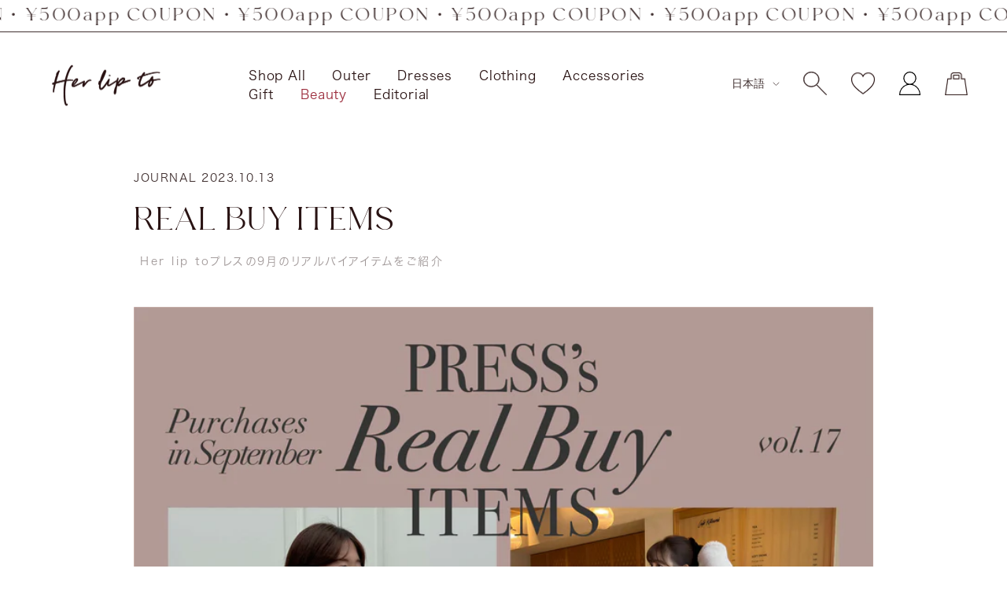

--- FILE ---
content_type: text/html; charset=utf-8
request_url: https://herlipto.jp/blogs/her-edits/real-buy-items-15
body_size: 60275
content:
<!doctype html><html class="no-js" lang="ja" dir="ltr">
<head>
  <script type="application/vnd.locksmith+json" data-locksmith>{"version":"v254","locked":false,"initialized":true,"scope":"article","access_granted":true,"access_denied":false,"requires_customer":false,"manual_lock":false,"remote_lock":false,"has_timeout":false,"remote_rendered":null,"hide_resource":false,"hide_links_to_resource":false,"transparent":true,"locks":{"all":[],"opened":[]},"keys":[],"keys_signature":"85151b417e2caa7f13fdb8b484e46f8776f6870d3e54f5ab6bcf9e52f9192d4b","state":{"template":"article","theme":135894433986,"product":null,"collection":null,"page":null,"blog":"her-edits","article":562898174146,"app":null},"now":1769094752,"path":"\/blogs\/her-edits\/real-buy-items-15","locale_root_url":"\/","canonical_url":"https:\/\/herlipto.jp\/blogs\/her-edits\/real-buy-items-15","customer_id":null,"customer_id_signature":"85151b417e2caa7f13fdb8b484e46f8776f6870d3e54f5ab6bcf9e52f9192d4b","cart":null}</script><script data-locksmith>!function(){undefined;!function(){var s=window.Locksmith={},e=document.querySelector('script[type="application/vnd.locksmith+json"]'),n=e&&e.innerHTML;if(s.state={},s.util={},s.loading=!1,n)try{s.state=JSON.parse(n)}catch(d){}if(document.addEventListener&&document.querySelector){var o,a,i,t=[76,79,67,75,83,77,73,84,72,49,49],c=function(){a=t.slice(0)},l="style",r=function(e){e&&27!==e.keyCode&&"click"!==e.type||(document.removeEventListener("keydown",r),document.removeEventListener("click",r),o&&document.body.removeChild(o),o=null)};c(),document.addEventListener("keyup",function(e){if(e.keyCode===a[0]){if(clearTimeout(i),a.shift(),0<a.length)return void(i=setTimeout(c,1e3));c(),r(),(o=document.createElement("div"))[l].width="50%",o[l].maxWidth="1000px",o[l].height="85%",o[l].border="1px rgba(0, 0, 0, 0.2) solid",o[l].background="rgba(255, 255, 255, 0.99)",o[l].borderRadius="4px",o[l].position="fixed",o[l].top="50%",o[l].left="50%",o[l].transform="translateY(-50%) translateX(-50%)",o[l].boxShadow="0 2px 5px rgba(0, 0, 0, 0.3), 0 0 100vh 100vw rgba(0, 0, 0, 0.5)",o[l].zIndex="2147483645";var t=document.createElement("textarea");t.value=JSON.stringify(JSON.parse(n),null,2),t[l].border="none",t[l].display="block",t[l].boxSizing="border-box",t[l].width="100%",t[l].height="100%",t[l].background="transparent",t[l].padding="22px",t[l].fontFamily="monospace",t[l].fontSize="14px",t[l].color="#333",t[l].resize="none",t[l].outline="none",t.readOnly=!0,o.appendChild(t),document.body.appendChild(o),t.addEventListener("click",function(e){e.stopImmediatePropagation()}),t.select(),document.addEventListener("keydown",r),document.addEventListener("click",r)}})}s.isEmbedded=-1!==window.location.search.indexOf("_ab=0&_fd=0&_sc=1"),s.path=s.state.path||window.location.pathname,s.basePath=s.state.locale_root_url.concat("/apps/locksmith").replace(/^\/\//,"/"),s.reloading=!1,s.util.console=window.console||{log:function(){},error:function(){}},s.util.makeUrl=function(e,t){var n,o=s.basePath+e,a=[],i=s.cache();for(n in i)a.push(n+"="+encodeURIComponent(i[n]));for(n in t)a.push(n+"="+encodeURIComponent(t[n]));return s.state.customer_id&&(a.push("customer_id="+encodeURIComponent(s.state.customer_id)),a.push("customer_id_signature="+encodeURIComponent(s.state.customer_id_signature))),o+=(-1===o.indexOf("?")?"?":"&")+a.join("&")},s._initializeCallbacks=[],s.on=function(e,t){if("initialize"!==e)throw'Locksmith.on() currently only supports the "initialize" event';s._initializeCallbacks.push(t)},s.initializeSession=function(e){if(!s.isEmbedded){var t=!1,n=!0,o=!0;(e=e||{}).silent&&(o=n=!(t=!0)),s.ping({silent:t,spinner:n,reload:o,callback:function(){s._initializeCallbacks.forEach(function(e){e()})}})}},s.cache=function(e){var t={};try{var n=function a(e){return(document.cookie.match("(^|; )"+e+"=([^;]*)")||0)[2]};t=JSON.parse(decodeURIComponent(n("locksmith-params")||"{}"))}catch(d){}if(e){for(var o in e)t[o]=e[o];document.cookie="locksmith-params=; expires=Thu, 01 Jan 1970 00:00:00 GMT; path=/",document.cookie="locksmith-params="+encodeURIComponent(JSON.stringify(t))+"; path=/"}return t},s.cache.cart=s.state.cart,s.cache.cartLastSaved=null,s.params=s.cache(),s.util.reload=function(){s.reloading=!0;try{window.location.href=window.location.href.replace(/#.*/,"")}catch(d){s.util.console.error("Preferred reload method failed",d),window.location.reload()}},s.cache.saveCart=function(e){if(!s.cache.cart||s.cache.cart===s.cache.cartLastSaved)return e?e():null;var t=s.cache.cartLastSaved;s.cache.cartLastSaved=s.cache.cart,fetch("/cart/update.js",{method:"POST",headers:{"Content-Type":"application/json",Accept:"application/json"},body:JSON.stringify({attributes:{locksmith:s.cache.cart}})}).then(function(e){if(!e.ok)throw new Error("Cart update failed: "+e.status);return e.json()}).then(function(){e&&e()})["catch"](function(e){if(s.cache.cartLastSaved=t,!s.reloading)throw e})},s.util.spinnerHTML='<style>body{background:#FFF}@keyframes spin{from{transform:rotate(0deg)}to{transform:rotate(360deg)}}#loading{display:flex;width:100%;height:50vh;color:#777;align-items:center;justify-content:center}#loading .spinner{display:block;animation:spin 600ms linear infinite;position:relative;width:50px;height:50px}#loading .spinner-ring{stroke:currentColor;stroke-dasharray:100%;stroke-width:2px;stroke-linecap:round;fill:none}</style><div id="loading"><div class="spinner"><svg width="100%" height="100%"><svg preserveAspectRatio="xMinYMin"><circle class="spinner-ring" cx="50%" cy="50%" r="45%"></circle></svg></svg></div></div>',s.util.clobberBody=function(e){document.body.innerHTML=e},s.util.clobberDocument=function(e){e.responseText&&(e=e.responseText),document.documentElement&&document.removeChild(document.documentElement);var t=document.open("text/html","replace");t.writeln(e),t.close(),setTimeout(function(){var e=t.querySelector("[autofocus]");e&&e.focus()},100)},s.util.serializeForm=function(e){if(e&&"FORM"===e.nodeName){var t,n,o={};for(t=e.elements.length-1;0<=t;t-=1)if(""!==e.elements[t].name)switch(e.elements[t].nodeName){case"INPUT":switch(e.elements[t].type){default:case"text":case"hidden":case"password":case"button":case"reset":case"submit":o[e.elements[t].name]=e.elements[t].value;break;case"checkbox":case"radio":e.elements[t].checked&&(o[e.elements[t].name]=e.elements[t].value);break;case"file":}break;case"TEXTAREA":o[e.elements[t].name]=e.elements[t].value;break;case"SELECT":switch(e.elements[t].type){case"select-one":o[e.elements[t].name]=e.elements[t].value;break;case"select-multiple":for(n=e.elements[t].options.length-1;0<=n;n-=1)e.elements[t].options[n].selected&&(o[e.elements[t].name]=e.elements[t].options[n].value)}break;case"BUTTON":switch(e.elements[t].type){case"reset":case"submit":case"button":o[e.elements[t].name]=e.elements[t].value}}return o}},s.util.on=function(e,i,s,t){t=t||document;var c="locksmith-"+e+i,n=function(e){var t=e.target,n=e.target.parentElement,o=t&&t.className&&(t.className.baseVal||t.className)||"",a=n&&n.className&&(n.className.baseVal||n.className)||"";("string"==typeof o&&-1!==o.split(/\s+/).indexOf(i)||"string"==typeof a&&-1!==a.split(/\s+/).indexOf(i))&&!e[c]&&(e[c]=!0,s(e))};t.attachEvent?t.attachEvent(e,n):t.addEventListener(e,n,!1)},s.util.enableActions=function(e){s.util.on("click","locksmith-action",function(e){e.preventDefault();var t=e.target;t.dataset.confirmWith&&!confirm(t.dataset.confirmWith)||(t.disabled=!0,t.innerText=t.dataset.disableWith,s.post("/action",t.dataset.locksmithParams,{spinner:!1,type:"text",success:function(e){(e=JSON.parse(e.responseText)).message&&alert(e.message),s.util.reload()}}))},e)},s.util.inject=function(e,t){var n=["data","locksmith","append"];if(-1!==t.indexOf(n.join("-"))){var o=document.createElement("div");o.innerHTML=t,e.appendChild(o)}else e.innerHTML=t;var a,i,s=e.querySelectorAll("script");for(i=0;i<s.length;++i){a=s[i];var c=document.createElement("script");if(a.type&&(c.type=a.type),a.src)c.src=a.src;else{var l=document.createTextNode(a.innerHTML);c.appendChild(l)}e.appendChild(c)}var r=e.querySelector("[autofocus]");r&&r.focus()},s.post=function(e,t,n){!1!==(n=n||{}).spinner&&s.util.clobberBody(s.util.spinnerHTML);var o={};n.container===document?(o.layout=1,n.success=function(e){s.util.clobberDocument(e)}):n.container&&(o.layout=0,n.success=function(e){var t=document.getElementById(n.container);s.util.inject(t,e),t.id===t.firstChild.id&&t.parentElement.replaceChild(t.firstChild,t)}),n.form_type&&(t.form_type=n.form_type),n.include_layout_classes!==undefined&&(t.include_layout_classes=n.include_layout_classes),n.lock_id!==undefined&&(t.lock_id=n.lock_id),s.loading=!0;var a=s.util.makeUrl(e,o),i="json"===n.type||"text"===n.type;fetch(a,{method:"POST",headers:{"Content-Type":"application/json",Accept:i?"application/json":"text/html"},body:JSON.stringify(t)}).then(function(e){if(!e.ok)throw new Error("Request failed: "+e.status);return e.text()}).then(function(e){var t=n.success||s.util.clobberDocument;t(i?{responseText:e}:e)})["catch"](function(e){if(!s.reloading)if("dashboard.weglot.com"!==window.location.host){if(!n.silent)throw alert("Something went wrong! Please refresh and try again."),e;console.error(e)}else console.error(e)})["finally"](function(){s.loading=!1})},s.postResource=function(e,t){e.path=s.path,e.search=window.location.search,e.state=s.state,e.passcode&&(e.passcode=e.passcode.trim()),e.email&&(e.email=e.email.trim()),e.state.cart=s.cache.cart,e.locksmith_json=s.jsonTag,e.locksmith_json_signature=s.jsonTagSignature,s.post("/resource",e,t)},s.ping=function(e){if(!s.isEmbedded){e=e||{};var t=function(){e.reload?s.util.reload():"function"==typeof e.callback&&e.callback()};s.post("/ping",{path:s.path,search:window.location.search,state:s.state},{spinner:!!e.spinner,silent:"undefined"==typeof e.silent||e.silent,type:"text",success:function(e){e&&e.responseText?((e=JSON.parse(e.responseText)).messages&&0<e.messages.length&&s.showMessages(e.messages),e.cart&&s.cache.cart!==e.cart?(s.cache.cart=e.cart,s.cache.saveCart(function(){t(),e.cart&&e.cart.match(/^.+:/)&&s.util.reload()})):t()):console.error("[Locksmith] Invalid result in ping callback:",e)}})}},s.timeoutMonitor=function(){var e=s.cache.cart;s.ping({callback:function(){e!==s.cache.cart||setTimeout(function(){s.timeoutMonitor()},6e4)}})},s.showMessages=function(e){var t=document.createElement("div");t.style.position="fixed",t.style.left=0,t.style.right=0,t.style.bottom="-50px",t.style.opacity=0,t.style.background="#191919",t.style.color="#ddd",t.style.transition="bottom 0.2s, opacity 0.2s",t.style.zIndex=999999,t.innerHTML="        <style>          .locksmith-ab .locksmith-b { display: none; }          .locksmith-ab.toggled .locksmith-b { display: flex; }          .locksmith-ab.toggled .locksmith-a { display: none; }          .locksmith-flex { display: flex; flex-wrap: wrap; justify-content: space-between; align-items: center; padding: 10px 20px; }          .locksmith-message + .locksmith-message { border-top: 1px #555 solid; }          .locksmith-message a { color: inherit; font-weight: bold; }          .locksmith-message a:hover { color: inherit; opacity: 0.8; }          a.locksmith-ab-toggle { font-weight: inherit; text-decoration: underline; }          .locksmith-text { flex-grow: 1; }          .locksmith-cta { flex-grow: 0; text-align: right; }          .locksmith-cta button { transform: scale(0.8); transform-origin: left; }          .locksmith-cta > * { display: block; }          .locksmith-cta > * + * { margin-top: 10px; }          .locksmith-message a.locksmith-close { flex-grow: 0; text-decoration: none; margin-left: 15px; font-size: 30px; font-family: monospace; display: block; padding: 2px 10px; }                    @media screen and (max-width: 600px) {            .locksmith-wide-only { display: none !important; }            .locksmith-flex { padding: 0 15px; }            .locksmith-flex > * { margin-top: 5px; margin-bottom: 5px; }            .locksmith-cta { text-align: left; }          }                    @media screen and (min-width: 601px) {            .locksmith-narrow-only { display: none !important; }          }        </style>      "+e.map(function(e){return'<div class="locksmith-message">'+e+"</div>"}).join(""),document.body.appendChild(t),document.body.style.position="relative",document.body.parentElement.style.paddingBottom=t.offsetHeight+"px",setTimeout(function(){t.style.bottom=0,t.style.opacity=1},50),s.util.on("click","locksmith-ab-toggle",function(e){e.preventDefault();for(var t=e.target.parentElement;-1===t.className.split(" ").indexOf("locksmith-ab");)t=t.parentElement;-1!==t.className.split(" ").indexOf("toggled")?t.className=t.className.replace("toggled",""):t.className=t.className+" toggled"}),s.util.enableActions(t)}}()}();</script>
      <script data-locksmith>Locksmith.cache.cart=null</script>

  <script data-locksmith>Locksmith.jsonTag="{\"version\":\"v254\",\"locked\":false,\"initialized\":true,\"scope\":\"article\",\"access_granted\":true,\"access_denied\":false,\"requires_customer\":false,\"manual_lock\":false,\"remote_lock\":false,\"has_timeout\":false,\"remote_rendered\":null,\"hide_resource\":false,\"hide_links_to_resource\":false,\"transparent\":true,\"locks\":{\"all\":[],\"opened\":[]},\"keys\":[],\"keys_signature\":\"85151b417e2caa7f13fdb8b484e46f8776f6870d3e54f5ab6bcf9e52f9192d4b\",\"state\":{\"template\":\"article\",\"theme\":135894433986,\"product\":null,\"collection\":null,\"page\":null,\"blog\":\"her-edits\",\"article\":562898174146,\"app\":null},\"now\":1769094752,\"path\":\"\\\/blogs\\\/her-edits\\\/real-buy-items-15\",\"locale_root_url\":\"\\\/\",\"canonical_url\":\"https:\\\/\\\/herlipto.jp\\\/blogs\\\/her-edits\\\/real-buy-items-15\",\"customer_id\":null,\"customer_id_signature\":\"85151b417e2caa7f13fdb8b484e46f8776f6870d3e54f5ab6bcf9e52f9192d4b\",\"cart\":null}";Locksmith.jsonTagSignature="7bd984c581b85eab6b778d9c138a625dfea0bc2437c7f5e5d9da8f107a9ee830"</script>
  <meta charset="utf-8">
  <meta name="viewport" content="width=device-width, initial-scale=1.0, height=device-height, minimum-scale=1.0, maximum-scale=1.0">
  <meta name="theme-color" content="#ffffff">
  <link rel="canonical" href="https://herlipto.jp/blogs/her-edits/real-buy-items-15"><link rel="shortcut icon" href="//herlipto.jp/cdn/shop/files/h_96x96.png?v=1652686124" type="image/png"><link rel="preconnect" href="https://fonts.shopifycdn.com" crossorigin><title>REAL BUY ITEMS</title><meta name="description" content="9月にプレス4人がリアルに購入したアイテムをご紹介♡肌寒い季節から真冬まで活躍してくれるアウターや着回し力抜群のドレス、ROSIERの人気アイテムも登場✨ぜひご覧くださいませ。 Oversized Check Shirt Set Fleur Shearling Boa Coat Roanne Over Check Dress Cordelle Belted Twill Blazer Cambon Ankle Boots Fleur Shearling Boa Coat Royal Faux Fur Coat Coat Hemingway Check Tweed Skirt Magnolia Tulle Lace Bra Set Ca">
<link rel="preconnect" href="https://cdn.shopify.com">
  <link rel="dns-prefetch" href="https://productreviews.shopifycdn.com">
  <link rel="dns-prefetch" href="https://www.google-analytics.com"><link rel="preload" as="style" href="//herlipto.jp/cdn/shop/t/207/assets/theme.css?v=10037510749511130541755066024">
  <link rel="preload" as="script" href="//herlipto.jp/cdn/shop/t/207/assets/vendor.js?v=31715688253868339281713932559">
  <link rel="preload" as="script" href="//herlipto.jp/cdn/shop/t/207/assets/theme.js?v=20175710412677852651713932559">

  
  

  

  <link rel="apple-touch-icon" href="https://cdn.shopify.com/s/files/1/0606/7044/3714/files/apple-touch-icon.png?v=1653972261"/>
  <link rel="apple-touch-icon" sizes="57x57" href="https://cdn.shopify.com/s/files/1/0606/7044/3714/files/apple-touch-icon-57x57.png?v=1653972261"/>
  <link rel="apple-touch-icon" sizes="72x72" href="https://cdn.shopify.com/s/files/1/0606/7044/3714/files/apple-touch-icon-72x72.png?v=1653972261"/>
  <link rel="apple-touch-icon" sizes="76x76" href="https://cdn.shopify.com/s/files/1/0606/7044/3714/files/apple-touch-icon-76x76.png?v=1653972261"/>
  <link rel="apple-touch-icon" sizes="114x114" href="https://cdn.shopify.com/s/files/1/0606/7044/3714/files/apple-touch-icon-114x114.png?v=1653972261"/>
  <link rel="apple-touch-icon" sizes="120x120" href="https://cdn.shopify.com/s/files/1/0606/7044/3714/files/apple-touch-icon-120x120.png?v=1653972262"/>
  <link rel="apple-touch-icon" sizes="144x144" href="https://cdn.shopify.com/s/files/1/0606/7044/3714/files/apple-touch-icon-144x144.png?v=1653972261"/>
  <link rel="apple-touch-icon" sizes="152x152" href="https://cdn.shopify.com/s/files/1/0606/7044/3714/files/apple-touch-icon-152x152.png?v=1653972261"/>
  <link rel="apple-touch-icon" sizes="180x180" href="https://cdn.shopify.com/s/files/1/0606/7044/3714/files/apple-touch-icon-180x180.png?v=1653972261"/>

  <meta property="og:type" content="article">
<meta property="og:title" content="REAL BUY ITEMS">
<meta property="og:image" content="http://herlipto.jp/cdn/shop/articles/realbuy_231011-01.jpg?v=1697016632">
<meta property="og:image:secure_url" content="https://herlipto.jp/cdn/shop/articles/realbuy_231011-01.jpg?v=1697016632">
<meta property="og:image:width" content="2251">
  <meta property="og:image:height" content="3001"><meta property="og:description" content="9月にプレス4人がリアルに購入したアイテムをご紹介♡肌寒い季節から真冬まで活躍してくれるアウターや着回し力抜群のドレス、ROSIERの人気アイテムも登場✨ぜひご覧くださいませ。 Oversized Check Shirt Set Fleur Shearling Boa Coat Roanne Over Check Dress Cordelle Belted Twill Blazer Cambon Ankle Boots Fleur Shearling Boa Coat Royal Faux Fur Coat Coat Hemingway Check Tweed Skirt Magnolia Tulle Lace Bra Set Ca">
<meta property="og:url" content="https://herlipto.jp/blogs/her-edits/real-buy-items-15">
<meta property="og:site_name" content="Her lip to"><meta name="twitter:card" content="summary"><meta name="twitter:title" content="REAL BUY ITEMS">
<meta name="twitter:description" content="Her lip toプレスの9月のリアルバイアイテムをご紹介">
<meta name="twitter:image" content="https://herlipto.jp/cdn/shop/articles/realbuy_231011-01_1200x1200_crop_center.jpg?v=1697016632">
<meta name="twitter:image:alt" content="REAL BUY ITEMS">
  
  <script type="application/ld+json">
  {
    "@context": "https://schema.org",
    "@type": "BlogPosting",
    "mainEntityOfPage": "/blogs/her-edits/real-buy-items-15",
    "articleSection": "HLT Edits",
    "keywords": "journal",
    "headline": "REAL BUY ITEMS",
    "description": "Her lip toプレスの9月のリアルバイアイテムをご紹介",
    "dateCreated": "2023-10-05T16:46:27",
    "datePublished": "2023-10-13T12:00:00",
    "dateModified": "2023-10-13T12:00:00",
    "image": {
      "@type": "ImageObject",
      "url": "https://herlipto.jp/cdn/shop/articles/realbuy_231011-01_1024x.jpg?v=1697016632",
      "image": "https://herlipto.jp/cdn/shop/articles/realbuy_231011-01_1024x.jpg?v=1697016632",
      "name": "REAL BUY ITEMS",
      "width": "1024",
      "height": "1024"
    },
    "author": {
      "@type": "Person",
      "name": " ",
      "givenName": null,
      "familyName": null
    },
    "publisher": {
      "@type": "Organization",
      "name": "Her lip to"
    },
    "commentCount": 0,
    "comment": []
  }
  </script>



  <script type="application/ld+json">
  {
    "@context": "https://schema.org",
    "@type": "BreadcrumbList",
  "itemListElement": [{
      "@type": "ListItem",
      "position": 1,
      "name": "ホーム",
      "item": "https://herlipto.jp"
    },{
          "@type": "ListItem",
          "position": 2,
          "name": "HLT Edits",
          "item": "https://herlipto.jp/blogs/her-edits"
        }, {
          "@type": "ListItem",
          "position": 3,
          "name": "HLT Edits",
          "item": "https://herlipto.jp/blogs/her-edits/real-buy-items-15"
        }]
  }
  </script>

  <link rel="preload" href="//herlipto.jp/cdn/fonts/epilogue/epilogue_n8.fce680a466ed4f23f54385c46aa2c014c51d421a.woff2" as="font" type="font/woff2" crossorigin><link rel="preload" href="//herlipto.jp/cdn/fonts/instrument_sans/instrumentsans_n4.db86542ae5e1596dbdb28c279ae6c2086c4c5bfa.woff2" as="font" type="font/woff2" crossorigin><style>
  /* Typography (heading) */
  @font-face {
  font-family: Epilogue;
  font-weight: 800;
  font-style: normal;
  font-display: swap;
  src: url("//herlipto.jp/cdn/fonts/epilogue/epilogue_n8.fce680a466ed4f23f54385c46aa2c014c51d421a.woff2") format("woff2"),
       url("//herlipto.jp/cdn/fonts/epilogue/epilogue_n8.2961970d19583d06f062e98ceb588027397f5810.woff") format("woff");
}

@font-face {
  font-family: Epilogue;
  font-weight: 800;
  font-style: italic;
  font-display: swap;
  src: url("//herlipto.jp/cdn/fonts/epilogue/epilogue_i8.ff761dcfbf0a5437130c88f1b2679b905f7ed608.woff2") format("woff2"),
       url("//herlipto.jp/cdn/fonts/epilogue/epilogue_i8.e7ca0c6d6c4d73469c08f9b99e243b2e63239caf.woff") format("woff");
}

/* Typography (body) */
  @font-face {
  font-family: "Instrument Sans";
  font-weight: 400;
  font-style: normal;
  font-display: swap;
  src: url("//herlipto.jp/cdn/fonts/instrument_sans/instrumentsans_n4.db86542ae5e1596dbdb28c279ae6c2086c4c5bfa.woff2") format("woff2"),
       url("//herlipto.jp/cdn/fonts/instrument_sans/instrumentsans_n4.510f1b081e58d08c30978f465518799851ef6d8b.woff") format("woff");
}

@font-face {
  font-family: "Instrument Sans";
  font-weight: 400;
  font-style: italic;
  font-display: swap;
  src: url("//herlipto.jp/cdn/fonts/instrument_sans/instrumentsans_i4.028d3c3cd8d085648c808ceb20cd2fd1eb3560e5.woff2") format("woff2"),
       url("//herlipto.jp/cdn/fonts/instrument_sans/instrumentsans_i4.7e90d82df8dee29a99237cd19cc529d2206706a2.woff") format("woff");
}

@font-face {
  font-family: "Instrument Sans";
  font-weight: 600;
  font-style: normal;
  font-display: swap;
  src: url("//herlipto.jp/cdn/fonts/instrument_sans/instrumentsans_n6.27dc66245013a6f7f317d383a3cc9a0c347fb42d.woff2") format("woff2"),
       url("//herlipto.jp/cdn/fonts/instrument_sans/instrumentsans_n6.1a71efbeeb140ec495af80aad612ad55e19e6d0e.woff") format("woff");
}

@font-face {
  font-family: "Instrument Sans";
  font-weight: 600;
  font-style: italic;
  font-display: swap;
  src: url("//herlipto.jp/cdn/fonts/instrument_sans/instrumentsans_i6.ba8063f6adfa1e7ffe690cc5efa600a1e0a8ec32.woff2") format("woff2"),
       url("//herlipto.jp/cdn/fonts/instrument_sans/instrumentsans_i6.a5bb29b76a0bb820ddaa9417675a5d0bafaa8c1f.woff") format("woff");
}

:root {--heading-color: 40, 40, 40;
    --text-color: 40, 40, 40;
    --background: 255, 255, 255;
    --secondary-background: 245, 245, 245;
    --border-color: 223, 223, 223;
    --border-color-darker: 169, 169, 169;
    --success-color: 46, 158, 123;
    --success-background: 213, 236, 229;
    --error-color: 222, 42, 42;
    --error-background: 253, 240, 240;
    --primary-button-background: 214, 200, 200;
    --primary-button-text-color: 41, 19, 19;
    --secondary-button-background: 243, 255, 52;
    --secondary-button-text-color: 40, 40, 40;
    --product-star-rating: 246, 164, 41;
    --product-on-sale-accent: 222, 42, 42;
    --product-sold-out-accent: 156, 45, 61;
    --product-custom-label-background: 64, 93, 230;
    --product-custom-label-text-color: 255, 255, 255;
    --product-custom-label-2-background: 243, 255, 52;
    --product-custom-label-2-text-color: 0, 0, 0;
    --product-low-stock-text-color: 222, 42, 42;
    --product-in-stock-text-color: 46, 158, 123;
    --loading-bar-background: 40, 40, 40;

    /* We duplicate some "base" colors as root colors, which is useful to use on drawer elements or popover without. Those should not be overridden to avoid issues */
    --root-heading-color: 40, 40, 40;
    --root-text-color: 40, 40, 40;
    --root-background: 255, 255, 255;
    --root-border-color: 223, 223, 223;
    --root-primary-button-background: 214, 200, 200;
    --root-primary-button-text-color: 41, 19, 19;

    --base-font-size: 15px;
    --heading-font-family: Epilogue, sans-serif;
    --heading-font-weight: 800;
    --heading-font-style: normal;
    --heading-text-transform: uppercase;
    --text-font-family: "Instrument Sans", sans-serif;
    --text-font-weight: 400;
    --text-font-style: normal;
    --text-font-bold-weight: 600;

    /* Typography (font size) */
    --heading-xxsmall-font-size: 11px;
    --heading-xsmall-font-size: 11px;
    --heading-small-font-size: 12px;
    --heading-large-font-size: 36px;
    --heading-h1-font-size: 36px;
    --heading-h2-font-size: 30px;
    --heading-h3-font-size: 26px;
    --heading-h4-font-size: 24px;
    --heading-h5-font-size: 20px;
    --heading-h6-font-size: 16px;

    /* Control the look and feel of the theme by changing radius of various elements */
    --button-border-radius: 0px;
    --block-border-radius: 0px;
    --block-border-radius-reduced: 0px;
    --color-swatch-border-radius: 0px;

    /* Button size */
    --button-height: 48px;
    --button-small-height: 40px;

    /* Form related */
    --form-input-field-height: 48px;
    --form-input-gap: 16px;
    --form-submit-margin: 24px;

    /* Product listing related variables */
    --product-list-block-spacing: 32px;

    /* Video related */
    --play-button-background: 255, 255, 255;
    --play-button-arrow: 40, 40, 40;

    /* RTL support */
    --transform-logical-flip: 1;
    --transform-origin-start: left;
    --transform-origin-end: right;

    /* Other */
    --zoom-cursor-svg-url: url(//herlipto.jp/cdn/shop/t/207/assets/zoom-cursor.svg?v=89083446974960036381762927896);
    --arrow-right-svg-url: url(//herlipto.jp/cdn/shop/t/207/assets/arrow-right.svg?v=70740017276485900791762927898);
    --arrow-left-svg-url: url(//herlipto.jp/cdn/shop/t/207/assets/arrow-left.svg?v=20859819828309117001762927897);

    /* Some useful variables that we can reuse in our CSS. Some explanation are needed for some of them:
       - container-max-width-minus-gutters: represents the container max width without the edge gutters
       - container-outer-width: considering the screen width, represent all the space outside the container
       - container-outer-margin: same as container-outer-width but get set to 0 inside a container
       - container-inner-width: the effective space inside the container (minus gutters)
       - grid-column-width: represents the width of a single column of the grid
       - vertical-breather: this is a variable that defines the global "spacing" between sections, and inside the section
                            to create some "breath" and minimum spacing
     */
    --container-max-width: 1600px;
    --container-gutter: 24px;
    --container-max-width-minus-gutters: calc(var(--container-max-width) - (var(--container-gutter)) * 2);
    --container-outer-width: max(calc((100vw - var(--container-max-width-minus-gutters)) / 2), var(--container-gutter));
    --container-outer-margin: var(--container-outer-width);
    --container-inner-width: calc(100vw - var(--container-outer-width) * 2);

    --grid-column-count: 10;
    --grid-gap: 24px;
    --grid-column-width: calc((100vw - var(--container-outer-width) * 2 - var(--grid-gap) * (var(--grid-column-count) - 1)) / var(--grid-column-count));

    --vertical-breather: 48px;
    --vertical-breather-tight: 48px;

    /* Shopify related variables */
    --payment-terms-background-color: #ffffff;
  }

  @media screen and (min-width: 741px) {
    :root {
      --container-gutter: 40px;
      --grid-column-count: 20;
      --vertical-breather: 64px;
      --vertical-breather-tight: 64px;

      /* Typography (font size) */
      --heading-xsmall-font-size: 12px;
      --heading-small-font-size: 13px;
      --heading-large-font-size: 52px;
      --heading-h1-font-size: 48px;
      --heading-h2-font-size: 38px;
      --heading-h3-font-size: 32px;
      --heading-h4-font-size: 24px;
      --heading-h5-font-size: 20px;
      --heading-h6-font-size: 18px;

      /* Form related */
      --form-input-field-height: 52px;
      --form-submit-margin: 32px;

      /* Button size */
      --button-height: 52px;
      --button-small-height: 44px;
    }
  }

  @media screen and (min-width: 1200px) {
    :root {
      --vertical-breather: 80px;
      --vertical-breather-tight: 64px;
      --product-list-block-spacing: 48px;

      /* Typography */
      --heading-large-font-size: 64px;
      --heading-h1-font-size: 56px;
      --heading-h2-font-size: 48px;
      --heading-h3-font-size: 36px;
      --heading-h4-font-size: 30px;
      --heading-h5-font-size: 24px;
      --heading-h6-font-size: 18px;
    }
  }

  @media screen and (min-width: 1600px) {
    :root {
      --vertical-breather: 90px;
      --vertical-breather-tight: 64px;
    }
  }
</style>
  <script>
  // This allows to expose several variables to the global scope, to be used in scripts
  window.themeVariables = {
    settings: {
      direction: "ltr",
      pageType: "article",
      cartCount: 0,
      moneyFormat: "¥{{amount_no_decimals}}",
      moneyWithCurrencyFormat: "¥{{amount_no_decimals}} JPY",
      showVendor: false,
      discountMode: "saving",
      currencyCodeEnabled: false,
      searchMode: "product,article,collection",
      searchUnavailableProducts: "last",
      cartType: "page",
      cartCurrency: "JPY",
      mobileZoomFactor: 2.5
    },

    routes: {
      host: "herlipto.jp",
      rootUrl: "\/",
      rootUrlWithoutSlash: '',
      cartUrl: "\/cart",
      cartAddUrl: "\/cart\/add",
      cartChangeUrl: "\/cart\/change",
      searchUrl: "\/search",
      predictiveSearchUrl: "\/search\/suggest",
      productRecommendationsUrl: "\/recommendations\/products"
    },

    strings: {
      accessibilityDelete: "削除",
      accessibilityClose: "閉じる",
      collectionSoldOut: "Sold out",
      collectionDiscount: "@savings@節約する",
      productSalePrice: "セール価格",
      productRegularPrice: "通常価格",
      productFormUnavailable: "選択不可能",
      productFormSoldOut: "在庫切れ",
      productFormPreOrder: "予約注文",
      productFormAddToCart: "カートに追加",
      productFormBackInStock: "再入荷通知",
      searchNoResults: "結果は見つかりませんでした",
      searchNewSearch: "新規検索",
      searchProducts: "製品",
      searchArticles: "ジャーナル",
      searchPages: "ページ",
      searchCollections: "コレクション一覧",
      cartViewCart: "カートを見る",
      cartItemAdded: "アイテムがカートに追加されました！",
      cartItemAddedShort: "カートに追加する！",
      cartAddOrderNote: "注文メモの追加",
      cartEditOrderNote: "注文メモを編集する",
      shippingEstimatorNoResults: "申し訳ありませんが、お客様のご住所への発送は現在行っておりません",
      shippingEstimatorOneResult: "お客様のご住所には1つの配送料金が適用されます:",
      shippingEstimatorMultipleResults: "お客様のご住所に合わせて、複数の配送料金が選択できます:",
      shippingEstimatorError: "配送料金の取得中に1つ以上のエラーが発生しました:"
    },

    libs: {
      flickity: "\/\/herlipto.jp\/cdn\/shop\/t\/207\/assets\/flickity.js?v=176646718982628074891713932559",
      photoswipe: "\/\/herlipto.jp\/cdn\/shop\/t\/207\/assets\/photoswipe.js?v=132268647426145925301713932559",
      qrCode: "\/\/herlipto.jp\/cdn\/shopifycloud\/storefront\/assets\/themes_support\/vendor\/qrcode-3f2b403b.js"
    },

    breakpoints: {
      phone: 'screen and (max-width: 740px)',
      tablet: 'screen and (min-width: 741px) and (max-width: 999px)',
      tabletAndUp: 'screen and (min-width: 741px)',
      pocket: 'screen and (max-width: 999px)',
      lap: 'screen and (min-width: 1000px) and (max-width: 1199px)',
      lapAndUp: 'screen and (min-width: 1000px)',
      desktop: 'screen and (min-width: 1200px)',
      wide: 'screen and (min-width: 1400px)'
    }
  };

  window.addEventListener('pageshow', async () => {
    const cartContent = await (await fetch(`${window.themeVariables.routes.cartUrl}.js`, {cache: 'reload'})).json();
    document.documentElement.dispatchEvent(new CustomEvent('cart:refresh', {detail: {cart: cartContent}}));
  });

  if ('noModule' in HTMLScriptElement.prototype) {
    // Old browsers (like IE) that does not support module will be considered as if not executing JS at all
    document.documentElement.className = document.documentElement.className.replace('no-js', 'js');

    requestAnimationFrame(() => {
      const viewportHeight = (window.visualViewport ? window.visualViewport.height : document.documentElement.clientHeight);
      document.documentElement.style.setProperty('--window-height',viewportHeight + 'px');
    });
  }</script>


  <link rel="stylesheet" href="//herlipto.jp/cdn/shop/t/207/assets/theme.css?v=10037510749511130541755066024">
  <!--     <link rel="stylesheet" href="//herlipto.jp/cdn/shop/t/207/assets/custom-reset.css?v=79172491423550696921713932559"> -->
  <link rel="stylesheet" href="//herlipto.jp/cdn/shop/t/207/assets/custom-base.css?v=130116636855062381401713932559">
  <link rel="stylesheet" href="//herlipto.jp/cdn/shop/t/207/assets/custom-common.css?v=22368084303395758821768372547">
  <link rel="stylesheet" href="//herlipto.jp/cdn/shop/t/207/assets/custom-collection.css?v=167239440585977379721751352477">
  <link rel="stylesheet" href="//herlipto.jp/cdn/shop/t/207/assets/custom-article-item.css?v=72756358988232854221713932559">
  <link rel="stylesheet" href="//herlipto.jp/cdn/shop/t/207/assets/custom-main-blog.css?v=13527892261604502231713932559">
  <link rel="stylesheet" href="//herlipto.jp/cdn/shop/t/207/assets/custom-her-styling.css?v=166279769308305166631713932559">
  <link rel="stylesheet" href="//herlipto.jp/cdn/shop/t/207/assets/custom-card-product.css?v=34952242202469388191755585737">
  <link rel="stylesheet" href="//herlipto.jp/cdn/shop/t/207/assets/slick.css?v=88001840905706708621713932559">
  
  <link rel="stylesheet" href="https://cdn.jsdelivr.net/npm/swiper@8/swiper-bundle.min.css"/>
  <link rel="stylesheet" href="https://cdnjs.cloudflare.com/ajax/libs/font-awesome/6.1.2/css/all.min.css">

  <script>window.performance && window.performance.mark && window.performance.mark('shopify.content_for_header.start');</script><meta name="google-site-verification" content="NycEXac3y_h8Kq5ilapGI2EiW3X4h_pxTJMfRs9vHlE">
<meta id="shopify-digital-wallet" name="shopify-digital-wallet" content="/60670443714/digital_wallets/dialog">
<meta name="shopify-checkout-api-token" content="6e765fb0c996f48ea5a1508da7510394">
<link rel="alternate" type="application/atom+xml" title="Feed" href="/blogs/her-edits.atom" />
<link rel="alternate" hreflang="x-default" href="https://herlipto.jp/blogs/her-edits/real-buy-items-15">
<link rel="alternate" hreflang="ja-JP" href="https://herlipto.jp/blogs/her-edits/real-buy-items-15">
<link rel="alternate" hreflang="zh-Hant-JP" href="https://herlipto.jp/zh/blogs/her-edits/real-buy-items-15">
<link rel="alternate" hreflang="en-JP" href="https://herlipto.jp/en/blogs/her-edits/real-buy-items-15">
<script async="async" src="/checkouts/internal/preloads.js?locale=ja-JP"></script>
<link rel="preconnect" href="https://shop.app" crossorigin="anonymous">
<script async="async" src="https://shop.app/checkouts/internal/preloads.js?locale=ja-JP&shop_id=60670443714" crossorigin="anonymous"></script>
<script id="apple-pay-shop-capabilities" type="application/json">{"shopId":60670443714,"countryCode":"JP","currencyCode":"JPY","merchantCapabilities":["supports3DS"],"merchantId":"gid:\/\/shopify\/Shop\/60670443714","merchantName":"Her lip to","requiredBillingContactFields":["postalAddress","email","phone"],"requiredShippingContactFields":["postalAddress","email","phone"],"shippingType":"shipping","supportedNetworks":["visa","masterCard","amex","jcb","discover"],"total":{"type":"pending","label":"Her lip to","amount":"1.00"},"shopifyPaymentsEnabled":true,"supportsSubscriptions":true}</script>
<script id="shopify-features" type="application/json">{"accessToken":"6e765fb0c996f48ea5a1508da7510394","betas":["rich-media-storefront-analytics"],"domain":"herlipto.jp","predictiveSearch":false,"shopId":60670443714,"locale":"ja"}</script>
<script>var Shopify = Shopify || {};
Shopify.shop = "herlipto.myshopify.com";
Shopify.locale = "ja";
Shopify.currency = {"active":"JPY","rate":"1.0"};
Shopify.country = "JP";
Shopify.theme = {"name":"v2.8 ROSIER統合 release レビュー更新","id":135894433986,"schema_name":"Focal","schema_version":"8.8.1","theme_store_id":714,"role":"main"};
Shopify.theme.handle = "null";
Shopify.theme.style = {"id":null,"handle":null};
Shopify.cdnHost = "herlipto.jp/cdn";
Shopify.routes = Shopify.routes || {};
Shopify.routes.root = "/";</script>
<script type="module">!function(o){(o.Shopify=o.Shopify||{}).modules=!0}(window);</script>
<script>!function(o){function n(){var o=[];function n(){o.push(Array.prototype.slice.apply(arguments))}return n.q=o,n}var t=o.Shopify=o.Shopify||{};t.loadFeatures=n(),t.autoloadFeatures=n()}(window);</script>
<script>
  window.ShopifyPay = window.ShopifyPay || {};
  window.ShopifyPay.apiHost = "shop.app\/pay";
  window.ShopifyPay.redirectState = null;
</script>
<script id="shop-js-analytics" type="application/json">{"pageType":"article"}</script>
<script defer="defer" async type="module" src="//herlipto.jp/cdn/shopifycloud/shop-js/modules/v2/client.init-shop-cart-sync_0MstufBG.ja.esm.js"></script>
<script defer="defer" async type="module" src="//herlipto.jp/cdn/shopifycloud/shop-js/modules/v2/chunk.common_jll-23Z1.esm.js"></script>
<script defer="defer" async type="module" src="//herlipto.jp/cdn/shopifycloud/shop-js/modules/v2/chunk.modal_HXih6-AF.esm.js"></script>
<script type="module">
  await import("//herlipto.jp/cdn/shopifycloud/shop-js/modules/v2/client.init-shop-cart-sync_0MstufBG.ja.esm.js");
await import("//herlipto.jp/cdn/shopifycloud/shop-js/modules/v2/chunk.common_jll-23Z1.esm.js");
await import("//herlipto.jp/cdn/shopifycloud/shop-js/modules/v2/chunk.modal_HXih6-AF.esm.js");

  window.Shopify.SignInWithShop?.initShopCartSync?.({"fedCMEnabled":true,"windoidEnabled":true});

</script>
<script>
  window.Shopify = window.Shopify || {};
  if (!window.Shopify.featureAssets) window.Shopify.featureAssets = {};
  window.Shopify.featureAssets['shop-js'] = {"shop-cart-sync":["modules/v2/client.shop-cart-sync_DN7iwvRY.ja.esm.js","modules/v2/chunk.common_jll-23Z1.esm.js","modules/v2/chunk.modal_HXih6-AF.esm.js"],"init-fed-cm":["modules/v2/client.init-fed-cm_DmZOWWut.ja.esm.js","modules/v2/chunk.common_jll-23Z1.esm.js","modules/v2/chunk.modal_HXih6-AF.esm.js"],"shop-cash-offers":["modules/v2/client.shop-cash-offers_HFfvn_Gz.ja.esm.js","modules/v2/chunk.common_jll-23Z1.esm.js","modules/v2/chunk.modal_HXih6-AF.esm.js"],"shop-login-button":["modules/v2/client.shop-login-button_BVN3pvk0.ja.esm.js","modules/v2/chunk.common_jll-23Z1.esm.js","modules/v2/chunk.modal_HXih6-AF.esm.js"],"pay-button":["modules/v2/client.pay-button_CyS_4GVi.ja.esm.js","modules/v2/chunk.common_jll-23Z1.esm.js","modules/v2/chunk.modal_HXih6-AF.esm.js"],"shop-button":["modules/v2/client.shop-button_zh22db91.ja.esm.js","modules/v2/chunk.common_jll-23Z1.esm.js","modules/v2/chunk.modal_HXih6-AF.esm.js"],"avatar":["modules/v2/client.avatar_BTnouDA3.ja.esm.js"],"init-windoid":["modules/v2/client.init-windoid_BlVJIuJ5.ja.esm.js","modules/v2/chunk.common_jll-23Z1.esm.js","modules/v2/chunk.modal_HXih6-AF.esm.js"],"init-shop-for-new-customer-accounts":["modules/v2/client.init-shop-for-new-customer-accounts_BqzwtUK7.ja.esm.js","modules/v2/client.shop-login-button_BVN3pvk0.ja.esm.js","modules/v2/chunk.common_jll-23Z1.esm.js","modules/v2/chunk.modal_HXih6-AF.esm.js"],"init-shop-email-lookup-coordinator":["modules/v2/client.init-shop-email-lookup-coordinator_DKDv3hKi.ja.esm.js","modules/v2/chunk.common_jll-23Z1.esm.js","modules/v2/chunk.modal_HXih6-AF.esm.js"],"init-shop-cart-sync":["modules/v2/client.init-shop-cart-sync_0MstufBG.ja.esm.js","modules/v2/chunk.common_jll-23Z1.esm.js","modules/v2/chunk.modal_HXih6-AF.esm.js"],"shop-toast-manager":["modules/v2/client.shop-toast-manager_BkVvTGW3.ja.esm.js","modules/v2/chunk.common_jll-23Z1.esm.js","modules/v2/chunk.modal_HXih6-AF.esm.js"],"init-customer-accounts":["modules/v2/client.init-customer-accounts_CZbUHFPX.ja.esm.js","modules/v2/client.shop-login-button_BVN3pvk0.ja.esm.js","modules/v2/chunk.common_jll-23Z1.esm.js","modules/v2/chunk.modal_HXih6-AF.esm.js"],"init-customer-accounts-sign-up":["modules/v2/client.init-customer-accounts-sign-up_C0QA8nCd.ja.esm.js","modules/v2/client.shop-login-button_BVN3pvk0.ja.esm.js","modules/v2/chunk.common_jll-23Z1.esm.js","modules/v2/chunk.modal_HXih6-AF.esm.js"],"shop-follow-button":["modules/v2/client.shop-follow-button_CSkbpFfm.ja.esm.js","modules/v2/chunk.common_jll-23Z1.esm.js","modules/v2/chunk.modal_HXih6-AF.esm.js"],"checkout-modal":["modules/v2/client.checkout-modal_rYdHFJTE.ja.esm.js","modules/v2/chunk.common_jll-23Z1.esm.js","modules/v2/chunk.modal_HXih6-AF.esm.js"],"shop-login":["modules/v2/client.shop-login_DeXIozZF.ja.esm.js","modules/v2/chunk.common_jll-23Z1.esm.js","modules/v2/chunk.modal_HXih6-AF.esm.js"],"lead-capture":["modules/v2/client.lead-capture_DGEoeVgo.ja.esm.js","modules/v2/chunk.common_jll-23Z1.esm.js","modules/v2/chunk.modal_HXih6-AF.esm.js"],"payment-terms":["modules/v2/client.payment-terms_BXPcfuME.ja.esm.js","modules/v2/chunk.common_jll-23Z1.esm.js","modules/v2/chunk.modal_HXih6-AF.esm.js"]};
</script>
<script>(function() {
  var isLoaded = false;
  function asyncLoad() {
    if (isLoaded) return;
    isLoaded = true;
    var urls = ["https:\/\/delivery-date-and-time-picker.amp.tokyo\/script_tags\/cart_attributes.js?shop=herlipto.myshopify.com","https:\/\/cax.channel.io\/shopify\/plugins\/98cd1f14-6f64-4e31-aee7-aab88edce48a.js?shop=herlipto.myshopify.com","https:\/\/subscription-script2-pr.firebaseapp.com\/script.js?shop=herlipto.myshopify.com","https:\/\/gift-script-pr.pages.dev\/script.js?shop=herlipto.myshopify.com","https:\/\/cdn.nfcube.com\/instafeed-17b189291884f379ce0a50a6eb0c6db7.js?shop=herlipto.myshopify.com","https:\/\/tools.luckyorange.com\/core\/lo.js?site-id=ca043faa\u0026shop=herlipto.myshopify.com","https:\/\/cdn.parcelifyapp.com\/parcelify-components\/v1\/latest\/shopify_bundle.min.js?shop=herlipto.myshopify.com","https:\/\/omnisnippet1.com\/platforms\/shopify.js?source=scriptTag\u0026v=2025-05-15T00\u0026shop=herlipto.myshopify.com","\/\/backinstock.useamp.com\/widget\/59694_1767158488.js?category=bis\u0026v=6\u0026shop=herlipto.myshopify.com"];
    for (var i = 0; i < urls.length; i++) {
      var s = document.createElement('script');
      s.type = 'text/javascript';
      s.async = true;
      s.src = urls[i];
      var x = document.getElementsByTagName('script')[0];
      x.parentNode.insertBefore(s, x);
    }
  };
  if(window.attachEvent) {
    window.attachEvent('onload', asyncLoad);
  } else {
    window.addEventListener('load', asyncLoad, false);
  }
})();</script>
<script id="__st">var __st={"a":60670443714,"offset":32400,"reqid":"915fd6b3-a202-409e-b080-8ab783f70a75-1769094751","pageurl":"herlipto.jp\/blogs\/her-edits\/real-buy-items-15","s":"articles-562898174146","u":"60128c058ff7","p":"article","rtyp":"article","rid":562898174146};</script>
<script>window.ShopifyPaypalV4VisibilityTracking = true;</script>
<script id="captcha-bootstrap">!function(){'use strict';const t='contact',e='account',n='new_comment',o=[[t,t],['blogs',n],['comments',n],[t,'customer']],c=[[e,'customer_login'],[e,'guest_login'],[e,'recover_customer_password'],[e,'create_customer']],r=t=>t.map((([t,e])=>`form[action*='/${t}']:not([data-nocaptcha='true']) input[name='form_type'][value='${e}']`)).join(','),a=t=>()=>t?[...document.querySelectorAll(t)].map((t=>t.form)):[];function s(){const t=[...o],e=r(t);return a(e)}const i='password',u='form_key',d=['recaptcha-v3-token','g-recaptcha-response','h-captcha-response',i],f=()=>{try{return window.sessionStorage}catch{return}},m='__shopify_v',_=t=>t.elements[u];function p(t,e,n=!1){try{const o=window.sessionStorage,c=JSON.parse(o.getItem(e)),{data:r}=function(t){const{data:e,action:n}=t;return t[m]||n?{data:e,action:n}:{data:t,action:n}}(c);for(const[e,n]of Object.entries(r))t.elements[e]&&(t.elements[e].value=n);n&&o.removeItem(e)}catch(o){console.error('form repopulation failed',{error:o})}}const l='form_type',E='cptcha';function T(t){t.dataset[E]=!0}const w=window,h=w.document,L='Shopify',v='ce_forms',y='captcha';let A=!1;((t,e)=>{const n=(g='f06e6c50-85a8-45c8-87d0-21a2b65856fe',I='https://cdn.shopify.com/shopifycloud/storefront-forms-hcaptcha/ce_storefront_forms_captcha_hcaptcha.v1.5.2.iife.js',D={infoText:'hCaptchaによる保護',privacyText:'プライバシー',termsText:'利用規約'},(t,e,n)=>{const o=w[L][v],c=o.bindForm;if(c)return c(t,g,e,D).then(n);var r;o.q.push([[t,g,e,D],n]),r=I,A||(h.body.append(Object.assign(h.createElement('script'),{id:'captcha-provider',async:!0,src:r})),A=!0)});var g,I,D;w[L]=w[L]||{},w[L][v]=w[L][v]||{},w[L][v].q=[],w[L][y]=w[L][y]||{},w[L][y].protect=function(t,e){n(t,void 0,e),T(t)},Object.freeze(w[L][y]),function(t,e,n,w,h,L){const[v,y,A,g]=function(t,e,n){const i=e?o:[],u=t?c:[],d=[...i,...u],f=r(d),m=r(i),_=r(d.filter((([t,e])=>n.includes(e))));return[a(f),a(m),a(_),s()]}(w,h,L),I=t=>{const e=t.target;return e instanceof HTMLFormElement?e:e&&e.form},D=t=>v().includes(t);t.addEventListener('submit',(t=>{const e=I(t);if(!e)return;const n=D(e)&&!e.dataset.hcaptchaBound&&!e.dataset.recaptchaBound,o=_(e),c=g().includes(e)&&(!o||!o.value);(n||c)&&t.preventDefault(),c&&!n&&(function(t){try{if(!f())return;!function(t){const e=f();if(!e)return;const n=_(t);if(!n)return;const o=n.value;o&&e.removeItem(o)}(t);const e=Array.from(Array(32),(()=>Math.random().toString(36)[2])).join('');!function(t,e){_(t)||t.append(Object.assign(document.createElement('input'),{type:'hidden',name:u})),t.elements[u].value=e}(t,e),function(t,e){const n=f();if(!n)return;const o=[...t.querySelectorAll(`input[type='${i}']`)].map((({name:t})=>t)),c=[...d,...o],r={};for(const[a,s]of new FormData(t).entries())c.includes(a)||(r[a]=s);n.setItem(e,JSON.stringify({[m]:1,action:t.action,data:r}))}(t,e)}catch(e){console.error('failed to persist form',e)}}(e),e.submit())}));const S=(t,e)=>{t&&!t.dataset[E]&&(n(t,e.some((e=>e===t))),T(t))};for(const o of['focusin','change'])t.addEventListener(o,(t=>{const e=I(t);D(e)&&S(e,y())}));const B=e.get('form_key'),M=e.get(l),P=B&&M;t.addEventListener('DOMContentLoaded',(()=>{const t=y();if(P)for(const e of t)e.elements[l].value===M&&p(e,B);[...new Set([...A(),...v().filter((t=>'true'===t.dataset.shopifyCaptcha))])].forEach((e=>S(e,t)))}))}(h,new URLSearchParams(w.location.search),n,t,e,['guest_login'])})(!0,!1)}();</script>
<script integrity="sha256-4kQ18oKyAcykRKYeNunJcIwy7WH5gtpwJnB7kiuLZ1E=" data-source-attribution="shopify.loadfeatures" defer="defer" src="//herlipto.jp/cdn/shopifycloud/storefront/assets/storefront/load_feature-a0a9edcb.js" crossorigin="anonymous"></script>
<script crossorigin="anonymous" defer="defer" src="//herlipto.jp/cdn/shopifycloud/storefront/assets/shopify_pay/storefront-65b4c6d7.js?v=20250812"></script>
<script data-source-attribution="shopify.dynamic_checkout.dynamic.init">var Shopify=Shopify||{};Shopify.PaymentButton=Shopify.PaymentButton||{isStorefrontPortableWallets:!0,init:function(){window.Shopify.PaymentButton.init=function(){};var t=document.createElement("script");t.src="https://herlipto.jp/cdn/shopifycloud/portable-wallets/latest/portable-wallets.ja.js",t.type="module",document.head.appendChild(t)}};
</script>
<script data-source-attribution="shopify.dynamic_checkout.buyer_consent">
  function portableWalletsHideBuyerConsent(e){var t=document.getElementById("shopify-buyer-consent"),n=document.getElementById("shopify-subscription-policy-button");t&&n&&(t.classList.add("hidden"),t.setAttribute("aria-hidden","true"),n.removeEventListener("click",e))}function portableWalletsShowBuyerConsent(e){var t=document.getElementById("shopify-buyer-consent"),n=document.getElementById("shopify-subscription-policy-button");t&&n&&(t.classList.remove("hidden"),t.removeAttribute("aria-hidden"),n.addEventListener("click",e))}window.Shopify?.PaymentButton&&(window.Shopify.PaymentButton.hideBuyerConsent=portableWalletsHideBuyerConsent,window.Shopify.PaymentButton.showBuyerConsent=portableWalletsShowBuyerConsent);
</script>
<script data-source-attribution="shopify.dynamic_checkout.cart.bootstrap">document.addEventListener("DOMContentLoaded",(function(){function t(){return document.querySelector("shopify-accelerated-checkout-cart, shopify-accelerated-checkout")}if(t())Shopify.PaymentButton.init();else{new MutationObserver((function(e,n){t()&&(Shopify.PaymentButton.init(),n.disconnect())})).observe(document.body,{childList:!0,subtree:!0})}}));
</script>
<link id="shopify-accelerated-checkout-styles" rel="stylesheet" media="screen" href="https://herlipto.jp/cdn/shopifycloud/portable-wallets/latest/accelerated-checkout-backwards-compat.css" crossorigin="anonymous">
<style id="shopify-accelerated-checkout-cart">
        #shopify-buyer-consent {
  margin-top: 1em;
  display: inline-block;
  width: 100%;
}

#shopify-buyer-consent.hidden {
  display: none;
}

#shopify-subscription-policy-button {
  background: none;
  border: none;
  padding: 0;
  text-decoration: underline;
  font-size: inherit;
  cursor: pointer;
}

#shopify-subscription-policy-button::before {
  box-shadow: none;
}

      </style>

<script>window.performance && window.performance.mark && window.performance.mark('shopify.content_for_header.end');</script>

  <link rel="stylesheet" href="//herlipto.jp/cdn/shop/t/207/assets/custom-herme.css?v=103627531865343921713932559">
  

  

  

  

  

  

  

  
<link rel="stylesheet" href="//herlipto.jp/cdn/shop/t/207/assets/custom-template-article.css?v=14754731983532821101734337919">
    
    
    
    
    

    
    
    
    

    
    
    
    
    <style>
      @font-face {
        font-family: "Season Font Small PC";
        font-weight: 400;
        font-style: normal;
        src: url(https://cdn.shopify.com/s/files/1/0606/7044/3714/files/ChlaraTypeface-Regular.ttf?v=1653640086);
      }

      @font-face {
        font-family: "Season Font Large PC";
        font-weight: 400;
        font-style: normal;
        src: url(https://cdn.shopify.com/s/files/1/0606/7044/3714/files/ChlaraTypeface-Regular.ttf?v=1653640086);
      }

      @font-face {
        font-family: "Season Font Small SP";
        font-weight: 400;
        font-style: normal;
        src: url(https://cdn.shopify.com/s/files/1/0606/7044/3714/files/ChlaraTypeface-Regular.ttf?v=1653640086);
      }

      @font-face {
        font-family: "Season Font Large SP";
        font-weight: 400;
        font-style: normal;
        src: url(https://cdn.shopify.com/s/files/1/0606/7044/3714/files/ChlaraTypeface-Regular.ttf?v=1653640086);
      }

      .fontSizeSmallPC {
        font-family: "Season Font Small PC";
        font-size: 22px;
        font-weight: 400;
        letter-spacing: 3.52px;
        line-height: 28px;
      }

      .fontSizeLargePC {
        font-family: "Season Font Large PC";
        font-size: 38px;
        font-weight: 400;
        letter-spacing: 1.9px;
        line-height: 42px;
      }

      @media screen and (max-width: 999px) {
        .fontSizeSmallSP {
          font-family: "Season Font Small SP";
          font-size: 15px;
          font-weight: 400;
          letter-spacing: 2.24px;
          line-height: 19px;
        }

        .fontSizeLargeSP {
          font-family: "Season Font Large SP";
          font-size: 22px;
          font-weight: 400;
          letter-spacing: 1.9px;
          line-height: 24px;
        }
      }
    </style><style>
    @font-face {
      font-family: 'Noto Sans JP';
      font-style: normal;
      font-weight: 400;
      font-display: swap;
      src: url("https://cdn.shopify.com/s/files/1/0606/7044/3714/files/NotoSansJP-Regular.woff2?v=1734341800") format("woff2"),
      url("https://cdn.shopify.com/s/files/1/0606/7044/3714/files/NotoSansJP-Regular.woff?v=1734341801") format("woff");
    }
    @font-face {
      font-family: 'Noto Sans JP';
      font-style: normal;
      font-weight: 500;
      font-display: swap;
      src: url("https://cdn.shopify.com/s/files/1/0606/7044/3714/files/NotoSansJP-Medium.woff2?v=1742237009") format("woff2"),
      url("https://cdn.shopify.com/s/files/1/0606/7044/3714/files/NotoSansJP-Medium.woff?v=1742237009") format("woff");
    }
    @font-face {
      font-family: 'Noto Sans JP';
      font-style: bold;
      font-weight: 700;
      font-display: swap;
      src: url("https://cdn.shopify.com/s/files/1/0606/7044/3714/files/NotoSansJP-Bold.woff2?v=1734341800") format("woff2"),
      url("https://cdn.shopify.com/s/files/1/0606/7044/3714/files/NotoSansJP-Bold.woff?v=1734341800") format("woff");
    }
    @font-face {
      font-family: 'Noto Serif JP';
      font-style: normal;
      font-weight: 400;
      font-display: swap;
      src: url("https://cdn.shopify.com/s/files/1/0606/7044/3714/files/NotoSerifJP-Regular.woff2?v=1766063857") format("woff2"),
      url("https://cdn.shopify.com/s/files/1/0606/7044/3714/files/NotoSerifJP-Regular.woff?v=1766063867") format("woff");
    }
    @font-face {
      font-family: 'Noto Serif JP';
      font-style: bold;
      font-weight: 700;
      font-display: swap;
      src: url("https://cdn.shopify.com/s/files/1/0606/7044/3714/files/NotoSerifJP-Bold.woff2?v=1745484684") format("woff2"),
      url("https://cdn.shopify.com/s/files/1/0606/7044/3714/files/NotoSerifJP-Bold.woff?v=1745484685") format("woff");
    }
    @font-face {
      font-family: 'Lato';
      font-style: normal;
      font-weight: 400;
      font-display: swap;
      src: url("https://cdn.shopify.com/s/files/1/0606/7044/3714/files/Lato-Regular.woff2?v=1742268364") format("woff2"),
      url("https://cdn.shopify.com/s/files/1/0606/7044/3714/files/Lato-Regular.woff?v=1742268358") format("woff");
    }
    @font-face {
      font-family: 'Lato';
      font-style: normal;
      font-weight: 700;
      font-display: swap;
      src: url("https://cdn.shopify.com/s/files/1/0606/7044/3714/files/Lato-Bold.woff2?v=1742268420") format("woff2"),
      url("https://cdn.shopify.com/s/files/1/0606/7044/3714/files/Lato-Bold.woff?v=1742268419") format("woff");
    }
  </style>

  
  
  
    <!-- Google Tag Manager -->
    <script>(function (w, d, s, l, i) {
        w[l] = w[l] || [];
        w[l].push({
          'gtm.start':
            new Date().getTime(), event: 'gtm.js'
        });
        var f = d.getElementsByTagName(s)[0],
          j = d.createElement(s), dl = l != 'dataLayer' ? '&l=' + l : '';
        j.async = true;
        j.src =
          'https://www.googletagmanager.com/gtm.js?id=' + i + dl;
        f.parentNode.insertBefore(j, f);
      })(window, document, 'script', 'dataLayer', 'GTM-M79DH6L');</script>
    <!-- End Google Tag Manager -->
  





  
  <script>
  window.dataLayer = window.dataLayer || [];
  window.gtag = window.gtag || function(){ dataLayer.push(arguments); };

  (function () {
    const user_agent_type = navigator.userAgent.includes("herliptoWebview") ? "webview" : "web";

    
      const userProps = {
        customer_id: null,
        customer_clubhers_rank: null,
        customer_purchase_hlt: null,
        customer_purchase_beauty: null,
        customer_purchase_rosier: null,
        customer_accepts_email: null,
        user_agent_type: user_agent_type
      };
      gtag('set', 'user_id', null);
      gtag('set', 'user_properties', userProps);
    

dataLayer.push({
        event: "blog-detail",
        blog_id: "562898174146",
        blog_title: "REAL BUY ITEMS",
        blog_handle: "her-edits",
      });
    
})();
</script>


  
<script>
  (function () {
    const ua = navigator.userAgent;
    const url = new URL(window.location.href);
    const params = url.searchParams;
    if (ua.indexOf("herliptoWebview") != -1) {
      const baseStyle = document.createElement('style');
      baseStyle.type = 'text/css';
      baseStyle.innerHTML = `
        #shopify-section-announcement-bar,
        #shopify-section-announcement-bar-beauty,
        #shopify-section-announcement-bar-rosier,
        #shopify-section-header,
        #shopify-section-header-beauty,
        #shopify-section-header-rosier,
        #shopify-section-custom-contact-line,
        #shopify-section-custom-reservation,
        #shopify-section-footer,
        #shopify-section-footer-rosier {
          display: none !important;
        }
      `;
      document.head.appendChild(baseStyle);

      // トップページ用
      if (url.pathname == "/") {
        const topStyle = document.createElement('style');
        topStyle.type = 'text/css';
        topStyle.innerHTML = `
          .custom-main-page-her-styling,
          .custom-blog-editorialposts,
          .custom-brand-logo {
            display: none !important;
          }
        `;
        document.head.appendChild(topStyle);
      }

      // her-edits用
      if (url.pathname.indexOf("/blogs/her-edits") === 0 || url.pathname.indexOf("/blogs/news") === 0 || url.pathname == "/blogs/her-styling") {
        const herStylingStyle = document.createElement('style');
        herStylingStyle.type = 'text/css';
        herStylingStyle.innerHTML = `
          .shopify-section--featured-collections-recommended,
          .shopify-section--blog-post-continue-reading {
            display: none !important;
          }
        `;
        document.head.appendChild(herStylingStyle);
      }

      // information用
      if (url.pathname.indexOf("/blogs/information") === 0) {
        const informationStyle = document.createElement('style');
        informationStyle.type = 'text/css';
        informationStyle.innerHTML = `
          .shopify-section--blog-post-continue-reading,
          .shopify-section--featured-collections-recommended,
          .c-article-information__linkBackTo {
            display: none !important;
          }
        `;
        document.head.appendChild(informationStyle);
      }

      // clubhers news用
      if (url.pathname.indexOf("/blogs/clubhersnews") === 0) {
        const clubhersNewsStyle = document.createElement('style');
        clubhersNewsStyle.type = 'text/css';
        clubhersNewsStyle.innerHTML = `
          .other-blog-posts__url {
            display: none !important;
          }
        `;
        document.head.appendChild(clubhersNewsStyle);
      }

      // 住所変更ページ用
      if (url.pathname == "/account/addresses") {
        const accountAddressesStyle = document.createElement('style');
        accountAddressesStyle.type = 'text/css';
        accountAddressesStyle.innerHTML = `
          .shopify-section--main-customers-addresses .link-bar,
          .shopify-section--main-customers-addresses .mobile-toolbar {
            display: none !important;
          }
        `;
        document.head.appendChild(accountAddressesStyle);
      }

      // 注文一覧用
      if (url.pathname == "/account") {
        if (params.get('only_orderlist') == "true") {
          const onlyOrderListStyle = document.createElement('style');
          onlyOrderListStyle.type = 'text/css';
          onlyOrderListStyle.innerHTML = `
            .shopify-section--main-customers-account .page-header,
            .shopify-section--main-customers-account .page-content .account__block-list .account__block-item,
            .shopify-section--main-customers-account .page-footer,
            .shopify-section--main-customers-account .page-content .account__block-list .account__block-item[data-type="orders"] .account__buttonBox {
              display: none !important;
            }
            .shopify-section--main-customers-account .page-content .account__block-list .account__block-item[data-type="orders"],
            .shopify-section--main-customers-account .page-content .account__block-list .account__block-item[data-type="orders"] .account__toggleMain,
            .shopify-section--main-customers-account .page-content .account__block-list .account__block-item[data-type="orders"] .no-order {
              display: block !important;
            }
          `;
          document.head.appendChild(onlyOrderListStyle);
        }
      }
    }
  }());
</script>

  
  


  <script src="//herlipto.jp/cdn/shop/t/207/assets/vendor.js?v=31715688253868339281713932559" defer></script>
  <script src="//herlipto.jp/cdn/shop/t/207/assets/theme.js?v=20175710412677852651713932559" defer></script>
  <script src="//herlipto.jp/cdn/shop/t/207/assets/masonry.pkgd.js?v=112502316023608870251713932559" defer></script>
  <script src="//herlipto.jp/cdn/shop/t/207/assets/custom.js?v=4116936187444750201758184128" defer></script>
  <script src="https://cdnjs.cloudflare.com/ajax/libs/slick-carousel/1.8.1/slick.min.js" defer></script>
  
  <script src="https://cdn.jsdelivr.net/npm/swiper@8/swiper-bundle.min.js"></script>
  <script src="https://ajax.googleapis.com/ajax/libs/jquery/3.6.0/jquery.min.js"></script>

  
  
  

  
  <!-- hasigo_pre_order -->

<!-- /hasigo_pre_order -->


  <!-- "snippets/bookthatapp-widgets.liquid" was not rendered, the associated app was uninstalled -->
<!-- BEGIN app block: shopify://apps/all-in-gift/blocks/embed/14c78036-27a0-4098-a9e3-c3f1525dedff --><script id='huckleberry-all-in-gift-embed-script' type="text/javascript" src="https://gift-script-pr.pages.dev/script.js?shop=herlipto.myshopify.com" defer></script>
<!-- END app block --><!-- BEGIN app block: shopify://apps/omni-hub/blocks/post-purchase-delivery-delegate/46ab3480-8698-432c-a107-3e5b38c89c96 --><div
  id="omni-hub-post-purchase-delivery-delegate"
  data-shop-domain="herlipto.myshopify.com"
  data-post-purchase-delivery-ui-path="/pages/store-shipping"
  >
</div>


<!-- END app block --><!-- BEGIN app block: shopify://apps/klaviyo-email-marketing-sms/blocks/klaviyo-onsite-embed/2632fe16-c075-4321-a88b-50b567f42507 -->












  <script async src="https://static.klaviyo.com/onsite/js/URiPDb/klaviyo.js?company_id=URiPDb"></script>
  <script>!function(){if(!window.klaviyo){window._klOnsite=window._klOnsite||[];try{window.klaviyo=new Proxy({},{get:function(n,i){return"push"===i?function(){var n;(n=window._klOnsite).push.apply(n,arguments)}:function(){for(var n=arguments.length,o=new Array(n),w=0;w<n;w++)o[w]=arguments[w];var t="function"==typeof o[o.length-1]?o.pop():void 0,e=new Promise((function(n){window._klOnsite.push([i].concat(o,[function(i){t&&t(i),n(i)}]))}));return e}}})}catch(n){window.klaviyo=window.klaviyo||[],window.klaviyo.push=function(){var n;(n=window._klOnsite).push.apply(n,arguments)}}}}();</script>

  




  <script>
    window.klaviyoReviewsProductDesignMode = false
  </script>







<!-- END app block --><!-- BEGIN app block: shopify://apps/judge-me-reviews/blocks/judgeme_core/61ccd3b1-a9f2-4160-9fe9-4fec8413e5d8 --><!-- Start of Judge.me Core -->






<link rel="dns-prefetch" href="https://cdnwidget.judge.me">
<link rel="dns-prefetch" href="https://cdn.judge.me">
<link rel="dns-prefetch" href="https://cdn1.judge.me">
<link rel="dns-prefetch" href="https://api.judge.me">

<script data-cfasync='false' class='jdgm-settings-script'>window.jdgmSettings={"pagination":5,"disable_web_reviews":false,"badge_no_review_text":"レビューなし","badge_n_reviews_text":"{{ n }}件のレビュー","hide_badge_preview_if_no_reviews":true,"badge_hide_text":false,"enforce_center_preview_badge":false,"widget_title":"カスタマーレビュー","widget_open_form_text":"レビューを書く","widget_close_form_text":"レビューをキャンセル","widget_refresh_page_text":"ページを更新","widget_summary_text":"{{ number_of_reviews }}件のレビューに基づく","widget_no_review_text":"最初のレビューを書きましょう","widget_name_field_text":"ニックネーム","widget_verified_name_field_text":"承認済みの名前（非公開）","widget_name_placeholder_text":"ニックネームを入力してください（非公開）","widget_required_field_error_text":"このフィールドは必須です。","widget_email_field_text":"メールアドレス","widget_verified_email_field_text":"認証されたメール（非公開、編集不可）","widget_email_placeholder_text":"あなたのメールアドレス（非公開）","widget_email_field_error_text":"有効なメールアドレスを入力してください。","widget_rating_field_text":"評価","widget_review_title_field_text":"レビュータイトル","widget_review_title_placeholder_text":"レビューのタイトルを書く","widget_review_body_field_text":"レビュー内容","widget_review_body_placeholder_text":"ここに書き始めてください...","widget_pictures_field_text":"写真/動画（任意）","widget_submit_review_text":"レビューを送信","widget_submit_verified_review_text":"認証済みレビューを送信","widget_submit_success_msg_with_auto_publish":"ご回答いただきありがとうございました","widget_submit_success_msg_no_auto_publish":"ご回答いただきありがとうございました","widget_show_default_reviews_out_of_total_text":"{{ n_reviews }}件のレビューのうち{{ n_reviews_shown }}件を表示しています。","widget_show_all_link_text":"すべて表示","widget_show_less_link_text":"表示を減らす","widget_author_said_text":"{{ reviewer_name }}の言葉：","widget_days_text":"{{ n }}日前","widget_weeks_text":"{{ n }}週間前","widget_months_text":"{{ n }}ヶ月前","widget_years_text":"{{ n }}年前","widget_yesterday_text":"昨日","widget_today_text":"今日","widget_replied_text":"\u003e\u003e {{ shop_name }}の返信：","widget_read_more_text":"続きを読む","widget_reviewer_name_as_initial":"","widget_rating_filter_color":"","widget_rating_filter_see_all_text":"すべてのレビューを見る","widget_sorting_most_recent_text":"最新順","widget_sorting_highest_rating_text":"最高評価順","widget_sorting_lowest_rating_text":"最低評価順","widget_sorting_with_pictures_text":"写真付きのみ","widget_sorting_most_helpful_text":"最も役立つ順","widget_open_question_form_text":"質問する","widget_reviews_subtab_text":"レビュー","widget_questions_subtab_text":"質問","widget_question_label_text":"質問","widget_answer_label_text":"回答","widget_question_placeholder_text":"ここに質問を書いてください","widget_submit_question_text":"質問を送信","widget_question_submit_success_text":"ご質問ありがとうございます！回答があり次第ご連絡いたします。","verified_badge_text":"認証済み","verified_badge_bg_color":"","verified_badge_text_color":"","verified_badge_placement":"left-of-reviewer-name","widget_review_max_height":"","widget_hide_border":false,"widget_social_share":false,"widget_thumb":false,"widget_review_location_show":false,"widget_location_format":"country_iso_code","all_reviews_include_out_of_store_products":true,"all_reviews_out_of_store_text":"（ストア外）","all_reviews_pagination":100,"all_reviews_product_name_prefix_text":"について","enable_review_pictures":false,"enable_question_anwser":false,"widget_theme":"","review_date_format":"mm/dd/yyyy","default_sort_method":"most-recent","widget_product_reviews_subtab_text":"製品レビュー","widget_shop_reviews_subtab_text":"ショップレビュー","widget_other_products_reviews_text":"他の製品のレビュー","widget_store_reviews_subtab_text":"ショップレビュー","widget_no_store_reviews_text":"この店舗はまだレビューを受け取っていません","widget_web_restriction_product_reviews_text":"この製品に対するレビューはまだありません","widget_no_items_text":"アイテムが見つかりません","widget_show_more_text":"もっと見る","widget_write_a_store_review_text":"ストアレビューを書く","widget_other_languages_heading":"他の言語のレビュー","widget_translate_review_text":"レビューを{{ language }}に翻訳","widget_translating_review_text":"翻訳中...","widget_show_original_translation_text":"原文を表示 ({{ language }})","widget_translate_review_failed_text":"レビューを翻訳できませんでした。","widget_translate_review_retry_text":"再試行","widget_translate_review_try_again_later_text":"後でもう一度お試しください","show_product_url_for_grouped_product":false,"widget_sorting_pictures_first_text":"写真を最初に","show_pictures_on_all_rev_page_mobile":false,"show_pictures_on_all_rev_page_desktop":false,"floating_tab_hide_mobile_install_preference":false,"floating_tab_button_name":"★ レビュー","floating_tab_title":"お客様の声","floating_tab_button_color":"","floating_tab_button_background_color":"","floating_tab_url":"","floating_tab_url_enabled":false,"floating_tab_tab_style":"text","all_reviews_text_badge_text":"お客様は当店を{{ shop.metafields.judgeme.all_reviews_count }}件のレビューに基づいて{{ shop.metafields.judgeme.all_reviews_rating | round: 1 }}/5と評価しています。","all_reviews_text_badge_text_branded_style":"{{ shop.metafields.judgeme.all_reviews_count }}件のレビューに基づいて5つ星中{{ shop.metafields.judgeme.all_reviews_rating | round: 1 }}つ星","is_all_reviews_text_badge_a_link":false,"show_stars_for_all_reviews_text_badge":false,"all_reviews_text_badge_url":"","all_reviews_text_style":"text","all_reviews_text_color_style":"judgeme_brand_color","all_reviews_text_color":"#108474","all_reviews_text_show_jm_brand":true,"featured_carousel_show_header":true,"featured_carousel_title":"お客様の声","testimonials_carousel_title":"お客様の声","videos_carousel_title":"お客様の声","cards_carousel_title":"お客様の声","featured_carousel_count_text":"{{ n }}件のレビューから","featured_carousel_add_link_to_all_reviews_page":false,"featured_carousel_url":"","featured_carousel_show_images":true,"featured_carousel_autoslide_interval":5,"featured_carousel_arrows_on_the_sides":false,"featured_carousel_height":250,"featured_carousel_width":80,"featured_carousel_image_size":0,"featured_carousel_image_height":250,"featured_carousel_arrow_color":"#eeeeee","verified_count_badge_style":"vintage","verified_count_badge_orientation":"horizontal","verified_count_badge_color_style":"judgeme_brand_color","verified_count_badge_color":"#108474","is_verified_count_badge_a_link":false,"verified_count_badge_url":"","verified_count_badge_show_jm_brand":true,"widget_rating_preset_default":5,"widget_first_sub_tab":"product-reviews","widget_show_histogram":true,"widget_histogram_use_custom_color":false,"widget_pagination_use_custom_color":false,"widget_star_use_custom_color":false,"widget_verified_badge_use_custom_color":false,"widget_write_review_use_custom_color":false,"picture_reminder_submit_button":"Upload Pictures","enable_review_videos":false,"mute_video_by_default":false,"widget_sorting_videos_first_text":"動画を最初に","widget_review_pending_text":"保留中","featured_carousel_items_for_large_screen":3,"social_share_options_order":"Facebook,Twitter","remove_microdata_snippet":true,"disable_json_ld":false,"enable_json_ld_products":false,"preview_badge_show_question_text":false,"preview_badge_no_question_text":"質問なし","preview_badge_n_question_text":"{{ number_of_questions }}件の質問","qa_badge_show_icon":false,"qa_badge_position":"same-row","remove_judgeme_branding":true,"widget_add_search_bar":false,"widget_search_bar_placeholder":"検索","widget_sorting_verified_only_text":"認証済みのみ","featured_carousel_theme":"default","featured_carousel_show_rating":true,"featured_carousel_show_title":true,"featured_carousel_show_body":true,"featured_carousel_show_date":false,"featured_carousel_show_reviewer":true,"featured_carousel_show_product":false,"featured_carousel_header_background_color":"#108474","featured_carousel_header_text_color":"#ffffff","featured_carousel_name_product_separator":"reviewed","featured_carousel_full_star_background":"#108474","featured_carousel_empty_star_background":"#dadada","featured_carousel_vertical_theme_background":"#f9fafb","featured_carousel_verified_badge_enable":true,"featured_carousel_verified_badge_color":"#108474","featured_carousel_border_style":"round","featured_carousel_review_line_length_limit":3,"featured_carousel_more_reviews_button_text":"さらにレビューを読む","featured_carousel_view_product_button_text":"製品を見る","all_reviews_page_load_reviews_on":"scroll","all_reviews_page_load_more_text":"さらにレビューを読み込む","disable_fb_tab_reviews":false,"enable_ajax_cdn_cache":false,"widget_advanced_speed_features":5,"widget_public_name_text":"のように公開表示","default_reviewer_name":"John Smith","default_reviewer_name_has_non_latin":true,"widget_reviewer_anonymous":"匿名","medals_widget_title":"Judge.me レビューメダル","medals_widget_background_color":"#f9fafb","medals_widget_position":"footer_all_pages","medals_widget_border_color":"#f9fafb","medals_widget_verified_text_position":"left","medals_widget_use_monochromatic_version":false,"medals_widget_elements_color":"#108474","show_reviewer_avatar":true,"widget_invalid_yt_video_url_error_text":"YouTubeビデオURLではありません","widget_max_length_field_error_text":"{0}文字以内で入力してください。","widget_show_country_flag":false,"widget_show_collected_via_shop_app":true,"widget_verified_by_shop_badge_style":"light","widget_verified_by_shop_text":"ショップによって認証","widget_show_photo_gallery":false,"widget_load_with_code_splitting":true,"widget_ugc_install_preference":false,"widget_ugc_title":"私たちが作り、あなたが共有","widget_ugc_subtitle":"タグ付けすると、あなたの写真が私たちのページで特集されます","widget_ugc_arrows_color":"#ffffff","widget_ugc_primary_button_text":"今すぐ購入","widget_ugc_primary_button_background_color":"#108474","widget_ugc_primary_button_text_color":"#ffffff","widget_ugc_primary_button_border_width":"0","widget_ugc_primary_button_border_style":"none","widget_ugc_primary_button_border_color":"#108474","widget_ugc_primary_button_border_radius":"25","widget_ugc_secondary_button_text":"さらに読み込む","widget_ugc_secondary_button_background_color":"#ffffff","widget_ugc_secondary_button_text_color":"#108474","widget_ugc_secondary_button_border_width":"2","widget_ugc_secondary_button_border_style":"solid","widget_ugc_secondary_button_border_color":"#108474","widget_ugc_secondary_button_border_radius":"25","widget_ugc_reviews_button_text":"レビューを見る","widget_ugc_reviews_button_background_color":"#ffffff","widget_ugc_reviews_button_text_color":"#108474","widget_ugc_reviews_button_border_width":"2","widget_ugc_reviews_button_border_style":"solid","widget_ugc_reviews_button_border_color":"#108474","widget_ugc_reviews_button_border_radius":"25","widget_ugc_reviews_button_link_to":"judgeme-reviews-page","widget_ugc_show_post_date":true,"widget_ugc_max_width":"800","widget_rating_metafield_value_type":true,"widget_primary_color":"#d6c8c7","widget_enable_secondary_color":false,"widget_secondary_color":"#edf5f5","widget_summary_average_rating_text":"5つ星中{{ average_rating }}つ星","widget_media_grid_title":"お客様の写真と動画","widget_media_grid_see_more_text":"もっと見る","widget_round_style":false,"widget_show_product_medals":true,"widget_verified_by_judgeme_text":"Judge.meによって認証","widget_show_store_medals":true,"widget_verified_by_judgeme_text_in_store_medals":"Judge.meによって認証","widget_media_field_exceed_quantity_message":"申し訳ありませんが、1つのレビューにつき{{ max_media }}つまでしか受け付けられません。","widget_media_field_exceed_limit_message":"{{ file_name }}が大きすぎます。{{ size_limit }}MB未満の{{ media_type }}を選択してください。","widget_review_submitted_text":"レビューが送信されました！","widget_question_submitted_text":"レビューが送信されました！","widget_close_form_text_question":"キャンセル","widget_write_your_answer_here_text":"ここに回答を書いてください","widget_enabled_branded_link":true,"widget_show_collected_by_judgeme":true,"widget_reviewer_name_color":"","widget_write_review_text_color":"","widget_write_review_bg_color":"","widget_collected_by_judgeme_text":"Judge.meによって収集","widget_pagination_type":"load_more","widget_load_more_text":"さらに読み込む","widget_load_more_color":"#108474","widget_full_review_text":"完全なレビュー","widget_read_more_reviews_text":"さらにレビューを読む","widget_read_questions_text":"質問を読む","widget_questions_and_answers_text":"質問と回答","widget_verified_by_text":"認証元","widget_verified_text":"認証済み","widget_number_of_reviews_text":"{{ number_of_reviews }}件のレビュー","widget_back_button_text":"戻る","widget_next_button_text":"次へ","widget_custom_forms_filter_button":"フィルター","custom_forms_style":"vertical","widget_show_review_information":false,"how_reviews_are_collected":"レビューの収集方法は？","widget_show_review_keywords":false,"widget_gdpr_statement":"あなたのデータの使用方法：あなたが残したレビューについてのみ、必要な場合にのみご連絡いたします。レビューを送信することで、Judge.meの\u003ca href='https://judge.me/terms' target='_blank' rel='nofollow noopener'\u003e利用規約\u003c/a\u003e、\u003ca href='https://judge.me/privacy' target='_blank' rel='nofollow noopener'\u003eプライバシーポリシー\u003c/a\u003e、\u003ca href='https://judge.me/content-policy' target='_blank' rel='nofollow noopener'\u003eコンテンツポリシー\u003c/a\u003eに同意したことになります。","widget_multilingual_sorting_enabled":false,"widget_translate_review_content_enabled":false,"widget_translate_review_content_method":"manual","popup_widget_review_selection":"automatically_with_pictures","popup_widget_round_border_style":true,"popup_widget_show_title":true,"popup_widget_show_body":true,"popup_widget_show_reviewer":false,"popup_widget_show_product":true,"popup_widget_show_pictures":true,"popup_widget_use_review_picture":true,"popup_widget_show_on_home_page":true,"popup_widget_show_on_product_page":true,"popup_widget_show_on_collection_page":true,"popup_widget_show_on_cart_page":true,"popup_widget_position":"bottom_left","popup_widget_first_review_delay":5,"popup_widget_duration":5,"popup_widget_interval":5,"popup_widget_review_count":5,"popup_widget_hide_on_mobile":true,"review_snippet_widget_round_border_style":true,"review_snippet_widget_card_color":"#FFFFFF","review_snippet_widget_slider_arrows_background_color":"#FFFFFF","review_snippet_widget_slider_arrows_color":"#000000","review_snippet_widget_star_color":"#108474","show_product_variant":false,"all_reviews_product_variant_label_text":"バリエーション: ","widget_show_verified_branding":false,"widget_ai_summary_title":"お客様の声","widget_ai_summary_disclaimer":"最近のカスタマーレビューに基づくAI搭載レビュー要約","widget_show_ai_summary":false,"widget_show_ai_summary_bg":false,"widget_show_review_title_input":true,"redirect_reviewers_invited_via_email":"review_widget","request_store_review_after_product_review":false,"request_review_other_products_in_order":false,"review_form_color_scheme":"default","review_form_corner_style":"square","review_form_star_color":{},"review_form_text_color":"#333333","review_form_background_color":"#ffffff","review_form_field_background_color":"#fafafa","review_form_button_color":{},"review_form_button_text_color":"#ffffff","review_form_modal_overlay_color":"#000000","review_content_screen_title_text":"この製品をどのように評価しますか？","review_content_introduction_text":"あなたの体験について少し共有していただけると嬉しいです。","store_review_form_title_text":"このストアをどのように評価しますか？","store_review_form_introduction_text":"あなたの体験について少し共有していただけると嬉しいです。","show_review_guidance_text":true,"one_star_review_guidance_text":"悪い","five_star_review_guidance_text":"素晴らしい","customer_information_screen_title_text":"あなたについて","customer_information_introduction_text":"あなたについてもっと教えてください。","custom_questions_screen_title_text":"あなたの体験について詳しく","custom_questions_introduction_text":"あなたの体験についてより詳しく理解するための質問がいくつかあります。","review_submitted_screen_title_text":"レビューありがとうございます！","review_submitted_screen_thank_you_text":"現在処理中です。まもなくストアに表示されます。","review_submitted_screen_email_verification_text":"今送信したリンクをクリックしてメールアドレスを確認してください。これにより、レビューの信頼性を保つことができます。","review_submitted_request_store_review_text":"私たちとのお買い物体験を共有していただけませんか？","review_submitted_review_other_products_text":"これらの商品をレビューしていただけませんか？","store_review_screen_title_text":"あなたの購入体験を共有しますか？","store_review_introduction_text":"あなたのフィードバックを重視し、改善に活用します。あなたの思いや提案を共有してください。","reviewer_media_screen_title_picture_text":"写真を共有","reviewer_media_introduction_picture_text":"レビューを裏付ける写真をアップロードしてください。","reviewer_media_screen_title_video_text":"ビデオを共有","reviewer_media_introduction_video_text":"レビューを裏付けるビデオをアップロードしてください。","reviewer_media_screen_title_picture_or_video_text":"写真またはビデオを共有","reviewer_media_introduction_picture_or_video_text":"レビューを裏付ける写真またはビデオをアップロードしてください。","reviewer_media_youtube_url_text":"ここにYoutubeのURLを貼り付けてください","advanced_settings_next_step_button_text":"次へ","advanced_settings_close_review_button_text":"閉じる","modal_write_review_flow":false,"write_review_flow_required_text":"必須","write_review_flow_privacy_message_text":"個人情報を厳守します。","write_review_flow_anonymous_text":"匿名レビュー","write_review_flow_visibility_text":"これは他のお客様には表示されません。","write_review_flow_multiple_selection_help_text":"お好きなだけ選択してください","write_review_flow_single_selection_help_text":"一つのオプションを選択してください","write_review_flow_required_field_error_text":"この項目は必須です","write_review_flow_invalid_email_error_text":"有効なメールアドレスを入力してください","write_review_flow_max_length_error_text":"最大{{ max_length }}文字。","write_review_flow_media_upload_text":"\u003cb\u003eクリックしてアップロード\u003c/b\u003eまたはドラッグ\u0026ドロップ","write_review_flow_gdpr_statement":"必要な場合にのみ、あなたのレビューについてご連絡いたします。レビューを送信することで、当社の\u003ca href='https://judge.me/terms' target='_blank' rel='nofollow noopener'\u003e利用規約\u003c/a\u003eおよび\u003ca href='https://judge.me/privacy' target='_blank' rel='nofollow noopener'\u003eプライバシーポリシー\u003c/a\u003eに同意したものとみなされます。","rating_only_reviews_enabled":false,"show_negative_reviews_help_screen":false,"new_review_flow_help_screen_rating_threshold":3,"negative_review_resolution_screen_title_text":"もっと教えてください","negative_review_resolution_text":"お客様の体験は私たちにとって重要です。ご購入に問題がございましたら、私たちがサポートいたします。お気軽にお問い合わせください。状況を改善する機会をいただければ幸いです。","negative_review_resolution_button_text":"お問い合わせ","negative_review_resolution_proceed_with_review_text":"レビューを残す","negative_review_resolution_subject":"{{ shop_name }}での購入に関する問題。{{ order_name }}","preview_badge_collection_page_install_status":false,"widget_review_custom_css":".jdgm-rev__title {\n  color: #564746;\n  font-family: \"Hiragino Kaku Gothic Pro\";\n  font-size: 16px;\n  font-style: normal;\n  font-weight: 600;\n  line-height: 150%; /* 24px */\n}","preview_badge_custom_css":"","preview_badge_stars_count":"5-stars","featured_carousel_custom_css":"","floating_tab_custom_css":"","all_reviews_widget_custom_css":"","medals_widget_custom_css":"","verified_badge_custom_css":"","all_reviews_text_custom_css":"","transparency_badges_collected_via_store_invite":false,"transparency_badges_from_another_provider":false,"transparency_badges_collected_from_store_visitor":false,"transparency_badges_collected_by_verified_review_provider":false,"transparency_badges_earned_reward":false,"transparency_badges_collected_via_store_invite_text":"ストア招待によるレビュー収集","transparency_badges_from_another_provider_text":"他のプロバイダーからのレビュー収集","transparency_badges_collected_from_store_visitor_text":"ストア訪問者からのレビュー収集","transparency_badges_written_in_google_text":"Googleで書かれたレビュー","transparency_badges_written_in_etsy_text":"Etsyで書かれたレビュー","transparency_badges_written_in_shop_app_text":"Shop Appで書かれたレビュー","transparency_badges_earned_reward_text":"将来の購入に対する報酬を獲得したレビュー","product_review_widget_per_page":3,"widget_store_review_label_text":"ストアレビュー","checkout_comment_extension_title_on_product_page":"Customer Comments","checkout_comment_extension_num_latest_comment_show":5,"checkout_comment_extension_format":"name_and_timestamp","checkout_comment_customer_name":"last_initial","checkout_comment_comment_notification":true,"preview_badge_collection_page_install_preference":false,"preview_badge_home_page_install_preference":false,"preview_badge_product_page_install_preference":false,"review_widget_install_preference":"","review_carousel_install_preference":false,"floating_reviews_tab_install_preference":"none","verified_reviews_count_badge_install_preference":false,"all_reviews_text_install_preference":false,"review_widget_best_location":false,"judgeme_medals_install_preference":false,"review_widget_revamp_enabled":false,"review_widget_qna_enabled":false,"review_widget_header_theme":"minimal","review_widget_widget_title_enabled":true,"review_widget_header_text_size":"medium","review_widget_header_text_weight":"regular","review_widget_average_rating_style":"compact","review_widget_bar_chart_enabled":true,"review_widget_bar_chart_type":"numbers","review_widget_bar_chart_style":"standard","review_widget_expanded_media_gallery_enabled":false,"review_widget_reviews_section_theme":"standard","review_widget_image_style":"thumbnails","review_widget_review_image_ratio":"square","review_widget_stars_size":"medium","review_widget_verified_badge":"standard_text","review_widget_review_title_text_size":"medium","review_widget_review_text_size":"medium","review_widget_review_text_length":"medium","review_widget_number_of_columns_desktop":3,"review_widget_carousel_transition_speed":5,"review_widget_custom_questions_answers_display":"always","review_widget_button_text_color":"#FFFFFF","review_widget_text_color":"#000000","review_widget_lighter_text_color":"#7B7B7B","review_widget_corner_styling":"soft","review_widget_review_word_singular":"レビュー","review_widget_review_word_plural":"レビュー","review_widget_voting_label":"役立つ？","review_widget_shop_reply_label":"{{ shop_name }}からの返信：","review_widget_filters_title":"フィルター","qna_widget_question_word_singular":"質問","qna_widget_question_word_plural":"質問","qna_widget_answer_reply_label":"{{ answerer_name }}からの返信：","qna_content_screen_title_text":"この商品について質問","qna_widget_question_required_field_error_text":"質問を入力してください。","qna_widget_flow_gdpr_statement":"必要な場合にのみ、あなたの質問についてご連絡いたします。質問を送信することで、当社の\u003ca href='https://judge.me/terms' target='_blank' rel='nofollow noopener'\u003e利用規約\u003c/a\u003eおよび\u003ca href='https://judge.me/privacy' target='_blank' rel='nofollow noopener'\u003eプライバシーポリシー\u003c/a\u003eに同意したものとみなされます。","qna_widget_question_submitted_text":"質問ありがとうございます！","qna_widget_close_form_text_question":"閉じる","qna_widget_question_submit_success_text":"あなたの質問に回答が届いたら、あなたにメールでお知らせします。","all_reviews_widget_v2025_enabled":false,"all_reviews_widget_v2025_header_theme":"default","all_reviews_widget_v2025_widget_title_enabled":true,"all_reviews_widget_v2025_header_text_size":"medium","all_reviews_widget_v2025_header_text_weight":"regular","all_reviews_widget_v2025_average_rating_style":"compact","all_reviews_widget_v2025_bar_chart_enabled":true,"all_reviews_widget_v2025_bar_chart_type":"numbers","all_reviews_widget_v2025_bar_chart_style":"standard","all_reviews_widget_v2025_expanded_media_gallery_enabled":false,"all_reviews_widget_v2025_show_store_medals":true,"all_reviews_widget_v2025_show_photo_gallery":true,"all_reviews_widget_v2025_show_review_keywords":false,"all_reviews_widget_v2025_show_ai_summary":false,"all_reviews_widget_v2025_show_ai_summary_bg":false,"all_reviews_widget_v2025_add_search_bar":false,"all_reviews_widget_v2025_default_sort_method":"most-recent","all_reviews_widget_v2025_reviews_per_page":10,"all_reviews_widget_v2025_reviews_section_theme":"default","all_reviews_widget_v2025_image_style":"thumbnails","all_reviews_widget_v2025_review_image_ratio":"square","all_reviews_widget_v2025_stars_size":"medium","all_reviews_widget_v2025_verified_badge":"bold_badge","all_reviews_widget_v2025_review_title_text_size":"medium","all_reviews_widget_v2025_review_text_size":"medium","all_reviews_widget_v2025_review_text_length":"medium","all_reviews_widget_v2025_number_of_columns_desktop":3,"all_reviews_widget_v2025_carousel_transition_speed":5,"all_reviews_widget_v2025_custom_questions_answers_display":"always","all_reviews_widget_v2025_show_product_variant":false,"all_reviews_widget_v2025_show_reviewer_avatar":true,"all_reviews_widget_v2025_reviewer_name_as_initial":"","all_reviews_widget_v2025_review_location_show":false,"all_reviews_widget_v2025_location_format":"","all_reviews_widget_v2025_show_country_flag":false,"all_reviews_widget_v2025_verified_by_shop_badge_style":"light","all_reviews_widget_v2025_social_share":false,"all_reviews_widget_v2025_social_share_options_order":"Facebook,Twitter,LinkedIn,Pinterest","all_reviews_widget_v2025_pagination_type":"standard","all_reviews_widget_v2025_button_text_color":"#FFFFFF","all_reviews_widget_v2025_text_color":"#000000","all_reviews_widget_v2025_lighter_text_color":"#7B7B7B","all_reviews_widget_v2025_corner_styling":"soft","all_reviews_widget_v2025_title":"カスタマーレビュー","all_reviews_widget_v2025_ai_summary_title":"お客様がこのストアについて言っていること","all_reviews_widget_v2025_no_review_text":"最初のレビューを書きましょう","platform":"shopify","branding_url":"https://app.judge.me/reviews/stores/herlipto.jp","branding_text":"Powered by Judge.me","locale":"en","reply_name":"Her lip to","widget_version":"3.0","footer":true,"autopublish":false,"review_dates":true,"enable_custom_form":false,"shop_use_review_site":true,"shop_locale":"ja","enable_multi_locales_translations":false,"show_review_title_input":true,"review_verification_email_status":"never","can_be_branded":false,"reply_name_text":"Her lip to"};</script> <style class='jdgm-settings-style'>﻿.jdgm-xx{left:0}:root{--jdgm-primary-color: #d6c8c7;--jdgm-secondary-color: rgba(214,200,199,0.1);--jdgm-star-color: #d6c8c7;--jdgm-write-review-text-color: white;--jdgm-write-review-bg-color: #d6c8c7;--jdgm-paginate-color: #d6c8c7;--jdgm-border-radius: 0;--jdgm-reviewer-name-color: #d6c8c7}.jdgm-histogram__bar-content{background-color:#d6c8c7}.jdgm-rev[data-verified-buyer=true] .jdgm-rev__icon.jdgm-rev__icon:after,.jdgm-rev__buyer-badge.jdgm-rev__buyer-badge{color:white;background-color:#d6c8c7}.jdgm-review-widget--small .jdgm-gallery.jdgm-gallery .jdgm-gallery__thumbnail-link:nth-child(8) .jdgm-gallery__thumbnail-wrapper.jdgm-gallery__thumbnail-wrapper:before{content:"もっと見る"}@media only screen and (min-width: 768px){.jdgm-gallery.jdgm-gallery .jdgm-gallery__thumbnail-link:nth-child(8) .jdgm-gallery__thumbnail-wrapper.jdgm-gallery__thumbnail-wrapper:before{content:"もっと見る"}}.jdgm-prev-badge[data-average-rating='0.00']{display:none !important}.jdgm-author-all-initials{display:none !important}.jdgm-author-last-initial{display:none !important}.jdgm-rev-widg__title{visibility:hidden}.jdgm-rev-widg__summary-text{visibility:hidden}.jdgm-prev-badge__text{visibility:hidden}.jdgm-rev__prod-link-prefix:before{content:'について'}.jdgm-rev__variant-label:before{content:'バリエーション: '}.jdgm-rev__out-of-store-text:before{content:'（ストア外）'}@media only screen and (min-width: 768px){.jdgm-rev__pics .jdgm-rev_all-rev-page-picture-separator,.jdgm-rev__pics .jdgm-rev__product-picture{display:none}}@media only screen and (max-width: 768px){.jdgm-rev__pics .jdgm-rev_all-rev-page-picture-separator,.jdgm-rev__pics .jdgm-rev__product-picture{display:none}}.jdgm-preview-badge[data-template="product"]{display:none !important}.jdgm-preview-badge[data-template="collection"]{display:none !important}.jdgm-preview-badge[data-template="index"]{display:none !important}.jdgm-review-widget[data-from-snippet="true"]{display:none !important}.jdgm-verified-count-badget[data-from-snippet="true"]{display:none !important}.jdgm-carousel-wrapper[data-from-snippet="true"]{display:none !important}.jdgm-all-reviews-text[data-from-snippet="true"]{display:none !important}.jdgm-medals-section[data-from-snippet="true"]{display:none !important}.jdgm-ugc-media-wrapper[data-from-snippet="true"]{display:none !important}.jdgm-rev__transparency-badge[data-badge-type="review_collected_via_store_invitation"]{display:none !important}.jdgm-rev__transparency-badge[data-badge-type="review_collected_from_another_provider"]{display:none !important}.jdgm-rev__transparency-badge[data-badge-type="review_collected_from_store_visitor"]{display:none !important}.jdgm-rev__transparency-badge[data-badge-type="review_written_in_etsy"]{display:none !important}.jdgm-rev__transparency-badge[data-badge-type="review_written_in_google_business"]{display:none !important}.jdgm-rev__transparency-badge[data-badge-type="review_written_in_shop_app"]{display:none !important}.jdgm-rev__transparency-badge[data-badge-type="review_earned_for_future_purchase"]{display:none !important}.jdgm-review-snippet-widget .jdgm-rev-snippet-widget__cards-container .jdgm-rev-snippet-card{border-radius:8px;background:#fff}.jdgm-review-snippet-widget .jdgm-rev-snippet-widget__cards-container .jdgm-rev-snippet-card__rev-rating .jdgm-star{color:#108474}.jdgm-review-snippet-widget .jdgm-rev-snippet-widget__prev-btn,.jdgm-review-snippet-widget .jdgm-rev-snippet-widget__next-btn{border-radius:50%;background:#fff}.jdgm-review-snippet-widget .jdgm-rev-snippet-widget__prev-btn>svg,.jdgm-review-snippet-widget .jdgm-rev-snippet-widget__next-btn>svg{fill:#000}.jdgm-full-rev-modal.rev-snippet-widget .jm-mfp-container .jm-mfp-content,.jdgm-full-rev-modal.rev-snippet-widget .jm-mfp-container .jdgm-full-rev__icon,.jdgm-full-rev-modal.rev-snippet-widget .jm-mfp-container .jdgm-full-rev__pic-img,.jdgm-full-rev-modal.rev-snippet-widget .jm-mfp-container .jdgm-full-rev__reply{border-radius:8px}.jdgm-full-rev-modal.rev-snippet-widget .jm-mfp-container .jdgm-full-rev[data-verified-buyer="true"] .jdgm-full-rev__icon::after{border-radius:8px}.jdgm-full-rev-modal.rev-snippet-widget .jm-mfp-container .jdgm-full-rev .jdgm-rev__buyer-badge{border-radius:calc( 8px / 2 )}.jdgm-full-rev-modal.rev-snippet-widget .jm-mfp-container .jdgm-full-rev .jdgm-full-rev__replier::before{content:'Her lip to'}.jdgm-full-rev-modal.rev-snippet-widget .jm-mfp-container .jdgm-full-rev .jdgm-full-rev__product-button{border-radius:calc( 8px * 6 )}
</style> <style class='jdgm-settings-style'>.jdgm-review-widget .jdgm-rev__title{color:#564746;font-family:"Hiragino Kaku Gothic Pro";font-size:16px;font-style:normal;font-weight:600;line-height:150%}
</style>

  
  
  
  <style class='jdgm-miracle-styles'>
  @-webkit-keyframes jdgm-spin{0%{-webkit-transform:rotate(0deg);-ms-transform:rotate(0deg);transform:rotate(0deg)}100%{-webkit-transform:rotate(359deg);-ms-transform:rotate(359deg);transform:rotate(359deg)}}@keyframes jdgm-spin{0%{-webkit-transform:rotate(0deg);-ms-transform:rotate(0deg);transform:rotate(0deg)}100%{-webkit-transform:rotate(359deg);-ms-transform:rotate(359deg);transform:rotate(359deg)}}@font-face{font-family:'JudgemeStar';src:url("[data-uri]") format("woff");font-weight:normal;font-style:normal}.jdgm-star{font-family:'JudgemeStar';display:inline !important;text-decoration:none !important;padding:0 4px 0 0 !important;margin:0 !important;font-weight:bold;opacity:1;-webkit-font-smoothing:antialiased;-moz-osx-font-smoothing:grayscale}.jdgm-star:hover{opacity:1}.jdgm-star:last-of-type{padding:0 !important}.jdgm-star.jdgm--on:before{content:"\e000"}.jdgm-star.jdgm--off:before{content:"\e001"}.jdgm-star.jdgm--half:before{content:"\e002"}.jdgm-widget *{margin:0;line-height:1.4;-webkit-box-sizing:border-box;-moz-box-sizing:border-box;box-sizing:border-box;-webkit-overflow-scrolling:touch}.jdgm-hidden{display:none !important;visibility:hidden !important}.jdgm-temp-hidden{display:none}.jdgm-spinner{width:40px;height:40px;margin:auto;border-radius:50%;border-top:2px solid #eee;border-right:2px solid #eee;border-bottom:2px solid #eee;border-left:2px solid #ccc;-webkit-animation:jdgm-spin 0.8s infinite linear;animation:jdgm-spin 0.8s infinite linear}.jdgm-prev-badge{display:block !important}

</style>


  
  
   


<script data-cfasync='false' class='jdgm-script'>
!function(e){window.jdgm=window.jdgm||{},jdgm.CDN_HOST="https://cdnwidget.judge.me/",jdgm.CDN_HOST_ALT="https://cdn2.judge.me/cdn/widget_frontend/",jdgm.API_HOST="https://api.judge.me/",jdgm.CDN_BASE_URL="https://cdn.shopify.com/extensions/019be61b-b52e-782f-af29-e135c7f2ba09/judgeme-extensions-310/assets/",
jdgm.docReady=function(d){(e.attachEvent?"complete"===e.readyState:"loading"!==e.readyState)?
setTimeout(d,0):e.addEventListener("DOMContentLoaded",d)},jdgm.loadCSS=function(d,t,o,a){
!o&&jdgm.loadCSS.requestedUrls.indexOf(d)>=0||(jdgm.loadCSS.requestedUrls.push(d),
(a=e.createElement("link")).rel="stylesheet",a.class="jdgm-stylesheet",a.media="nope!",
a.href=d,a.onload=function(){this.media="all",t&&setTimeout(t)},e.body.appendChild(a))},
jdgm.loadCSS.requestedUrls=[],jdgm.loadJS=function(e,d){var t=new XMLHttpRequest;
t.onreadystatechange=function(){4===t.readyState&&(Function(t.response)(),d&&d(t.response))},
t.open("GET",e),t.onerror=function(){if(e.indexOf(jdgm.CDN_HOST)===0&&jdgm.CDN_HOST_ALT!==jdgm.CDN_HOST){var f=e.replace(jdgm.CDN_HOST,jdgm.CDN_HOST_ALT);jdgm.loadJS(f,d)}},t.send()},jdgm.docReady((function(){(window.jdgmLoadCSS||e.querySelectorAll(
".jdgm-widget, .jdgm-all-reviews-page").length>0)&&(jdgmSettings.widget_load_with_code_splitting?
parseFloat(jdgmSettings.widget_version)>=3?jdgm.loadCSS(jdgm.CDN_HOST+"widget_v3/base.css"):
jdgm.loadCSS(jdgm.CDN_HOST+"widget/base.css"):jdgm.loadCSS(jdgm.CDN_HOST+"shopify_v2.css"),
jdgm.loadJS(jdgm.CDN_HOST+"loa"+"der.js"))}))}(document);
</script>
<noscript><link rel="stylesheet" type="text/css" media="all" href="https://cdnwidget.judge.me/shopify_v2.css"></noscript>

<!-- BEGIN app snippet: theme_fix_tags --><script>
  (function() {
    var jdgmThemeFixes = {"132449861826":{"html":"","css":".jdgm-form__fieldset[aria-label=\"評価\"] {\n    display: block !important;\n}","js":""}};
    if (!jdgmThemeFixes) return;
    var thisThemeFix = jdgmThemeFixes[Shopify.theme.id];
    if (!thisThemeFix) return;

    if (thisThemeFix.html) {
      document.addEventListener("DOMContentLoaded", function() {
        var htmlDiv = document.createElement('div');
        htmlDiv.classList.add('jdgm-theme-fix-html');
        htmlDiv.innerHTML = thisThemeFix.html;
        document.body.append(htmlDiv);
      });
    };

    if (thisThemeFix.css) {
      var styleTag = document.createElement('style');
      styleTag.classList.add('jdgm-theme-fix-style');
      styleTag.innerHTML = thisThemeFix.css;
      document.head.append(styleTag);
    };

    if (thisThemeFix.js) {
      var scriptTag = document.createElement('script');
      scriptTag.classList.add('jdgm-theme-fix-script');
      scriptTag.innerHTML = thisThemeFix.js;
      document.head.append(scriptTag);
    };
  })();
</script>
<!-- END app snippet -->
<!-- End of Judge.me Core -->



<!-- END app block --><!-- BEGIN app block: shopify://apps/omni-hub/blocks/qrcode/46ab3480-8698-432c-a107-3e5b38c89c96 --><script defer src="https://cdn.shopify.com/extensions/019be37c-8e96-7171-921b-c2b7ba866f3a/omni-hub-bbb144d-260122021427/assets/qrcode.js"></script>

<div
  id="omni-hub-qrcode"
  data-customer-id=""
  data-shop-domain="herlipto.myshopify.com">
</div>


<!-- END app block --><script src="https://cdn.shopify.com/extensions/019be37c-8e96-7171-921b-c2b7ba866f3a/omni-hub-bbb144d-260122021427/assets/postPurchaseDeliveryDelegate.js" type="text/javascript" defer="defer"></script>
<script src="https://cdn.shopify.com/extensions/019be61b-b52e-782f-af29-e135c7f2ba09/judgeme-extensions-310/assets/loader.js" type="text/javascript" defer="defer"></script>
<script src="https://cdn.shopify.com/extensions/7d130b81-2445-42f2-b4a4-905651358e17/wod-preorder-now-28/assets/preorder-now-source.js" type="text/javascript" defer="defer"></script>
<link href="https://cdn.shopify.com/extensions/7d130b81-2445-42f2-b4a4-905651358e17/wod-preorder-now-28/assets/preorder-now-source.css" rel="stylesheet" type="text/css" media="all">
<link href="https://monorail-edge.shopifysvc.com" rel="dns-prefetch">
<script>(function(){if ("sendBeacon" in navigator && "performance" in window) {try {var session_token_from_headers = performance.getEntriesByType('navigation')[0].serverTiming.find(x => x.name == '_s').description;} catch {var session_token_from_headers = undefined;}var session_cookie_matches = document.cookie.match(/_shopify_s=([^;]*)/);var session_token_from_cookie = session_cookie_matches && session_cookie_matches.length === 2 ? session_cookie_matches[1] : "";var session_token = session_token_from_headers || session_token_from_cookie || "";function handle_abandonment_event(e) {var entries = performance.getEntries().filter(function(entry) {return /monorail-edge.shopifysvc.com/.test(entry.name);});if (!window.abandonment_tracked && entries.length === 0) {window.abandonment_tracked = true;var currentMs = Date.now();var navigation_start = performance.timing.navigationStart;var payload = {shop_id: 60670443714,url: window.location.href,navigation_start,duration: currentMs - navigation_start,session_token,page_type: "article"};window.navigator.sendBeacon("https://monorail-edge.shopifysvc.com/v1/produce", JSON.stringify({schema_id: "online_store_buyer_site_abandonment/1.1",payload: payload,metadata: {event_created_at_ms: currentMs,event_sent_at_ms: currentMs}}));}}window.addEventListener('pagehide', handle_abandonment_event);}}());</script>
<script id="web-pixels-manager-setup">(function e(e,d,r,n,o){if(void 0===o&&(o={}),!Boolean(null===(a=null===(i=window.Shopify)||void 0===i?void 0:i.analytics)||void 0===a?void 0:a.replayQueue)){var i,a;window.Shopify=window.Shopify||{};var t=window.Shopify;t.analytics=t.analytics||{};var s=t.analytics;s.replayQueue=[],s.publish=function(e,d,r){return s.replayQueue.push([e,d,r]),!0};try{self.performance.mark("wpm:start")}catch(e){}var l=function(){var e={modern:/Edge?\/(1{2}[4-9]|1[2-9]\d|[2-9]\d{2}|\d{4,})\.\d+(\.\d+|)|Firefox\/(1{2}[4-9]|1[2-9]\d|[2-9]\d{2}|\d{4,})\.\d+(\.\d+|)|Chrom(ium|e)\/(9{2}|\d{3,})\.\d+(\.\d+|)|(Maci|X1{2}).+ Version\/(15\.\d+|(1[6-9]|[2-9]\d|\d{3,})\.\d+)([,.]\d+|)( \(\w+\)|)( Mobile\/\w+|) Safari\/|Chrome.+OPR\/(9{2}|\d{3,})\.\d+\.\d+|(CPU[ +]OS|iPhone[ +]OS|CPU[ +]iPhone|CPU IPhone OS|CPU iPad OS)[ +]+(15[._]\d+|(1[6-9]|[2-9]\d|\d{3,})[._]\d+)([._]\d+|)|Android:?[ /-](13[3-9]|1[4-9]\d|[2-9]\d{2}|\d{4,})(\.\d+|)(\.\d+|)|Android.+Firefox\/(13[5-9]|1[4-9]\d|[2-9]\d{2}|\d{4,})\.\d+(\.\d+|)|Android.+Chrom(ium|e)\/(13[3-9]|1[4-9]\d|[2-9]\d{2}|\d{4,})\.\d+(\.\d+|)|SamsungBrowser\/([2-9]\d|\d{3,})\.\d+/,legacy:/Edge?\/(1[6-9]|[2-9]\d|\d{3,})\.\d+(\.\d+|)|Firefox\/(5[4-9]|[6-9]\d|\d{3,})\.\d+(\.\d+|)|Chrom(ium|e)\/(5[1-9]|[6-9]\d|\d{3,})\.\d+(\.\d+|)([\d.]+$|.*Safari\/(?![\d.]+ Edge\/[\d.]+$))|(Maci|X1{2}).+ Version\/(10\.\d+|(1[1-9]|[2-9]\d|\d{3,})\.\d+)([,.]\d+|)( \(\w+\)|)( Mobile\/\w+|) Safari\/|Chrome.+OPR\/(3[89]|[4-9]\d|\d{3,})\.\d+\.\d+|(CPU[ +]OS|iPhone[ +]OS|CPU[ +]iPhone|CPU IPhone OS|CPU iPad OS)[ +]+(10[._]\d+|(1[1-9]|[2-9]\d|\d{3,})[._]\d+)([._]\d+|)|Android:?[ /-](13[3-9]|1[4-9]\d|[2-9]\d{2}|\d{4,})(\.\d+|)(\.\d+|)|Mobile Safari.+OPR\/([89]\d|\d{3,})\.\d+\.\d+|Android.+Firefox\/(13[5-9]|1[4-9]\d|[2-9]\d{2}|\d{4,})\.\d+(\.\d+|)|Android.+Chrom(ium|e)\/(13[3-9]|1[4-9]\d|[2-9]\d{2}|\d{4,})\.\d+(\.\d+|)|Android.+(UC? ?Browser|UCWEB|U3)[ /]?(15\.([5-9]|\d{2,})|(1[6-9]|[2-9]\d|\d{3,})\.\d+)\.\d+|SamsungBrowser\/(5\.\d+|([6-9]|\d{2,})\.\d+)|Android.+MQ{2}Browser\/(14(\.(9|\d{2,})|)|(1[5-9]|[2-9]\d|\d{3,})(\.\d+|))(\.\d+|)|K[Aa][Ii]OS\/(3\.\d+|([4-9]|\d{2,})\.\d+)(\.\d+|)/},d=e.modern,r=e.legacy,n=navigator.userAgent;return n.match(d)?"modern":n.match(r)?"legacy":"unknown"}(),u="modern"===l?"modern":"legacy",c=(null!=n?n:{modern:"",legacy:""})[u],f=function(e){return[e.baseUrl,"/wpm","/b",e.hashVersion,"modern"===e.buildTarget?"m":"l",".js"].join("")}({baseUrl:d,hashVersion:r,buildTarget:u}),m=function(e){var d=e.version,r=e.bundleTarget,n=e.surface,o=e.pageUrl,i=e.monorailEndpoint;return{emit:function(e){var a=e.status,t=e.errorMsg,s=(new Date).getTime(),l=JSON.stringify({metadata:{event_sent_at_ms:s},events:[{schema_id:"web_pixels_manager_load/3.1",payload:{version:d,bundle_target:r,page_url:o,status:a,surface:n,error_msg:t},metadata:{event_created_at_ms:s}}]});if(!i)return console&&console.warn&&console.warn("[Web Pixels Manager] No Monorail endpoint provided, skipping logging."),!1;try{return self.navigator.sendBeacon.bind(self.navigator)(i,l)}catch(e){}var u=new XMLHttpRequest;try{return u.open("POST",i,!0),u.setRequestHeader("Content-Type","text/plain"),u.send(l),!0}catch(e){return console&&console.warn&&console.warn("[Web Pixels Manager] Got an unhandled error while logging to Monorail."),!1}}}}({version:r,bundleTarget:l,surface:e.surface,pageUrl:self.location.href,monorailEndpoint:e.monorailEndpoint});try{o.browserTarget=l,function(e){var d=e.src,r=e.async,n=void 0===r||r,o=e.onload,i=e.onerror,a=e.sri,t=e.scriptDataAttributes,s=void 0===t?{}:t,l=document.createElement("script"),u=document.querySelector("head"),c=document.querySelector("body");if(l.async=n,l.src=d,a&&(l.integrity=a,l.crossOrigin="anonymous"),s)for(var f in s)if(Object.prototype.hasOwnProperty.call(s,f))try{l.dataset[f]=s[f]}catch(e){}if(o&&l.addEventListener("load",o),i&&l.addEventListener("error",i),u)u.appendChild(l);else{if(!c)throw new Error("Did not find a head or body element to append the script");c.appendChild(l)}}({src:f,async:!0,onload:function(){if(!function(){var e,d;return Boolean(null===(d=null===(e=window.Shopify)||void 0===e?void 0:e.analytics)||void 0===d?void 0:d.initialized)}()){var d=window.webPixelsManager.init(e)||void 0;if(d){var r=window.Shopify.analytics;r.replayQueue.forEach((function(e){var r=e[0],n=e[1],o=e[2];d.publishCustomEvent(r,n,o)})),r.replayQueue=[],r.publish=d.publishCustomEvent,r.visitor=d.visitor,r.initialized=!0}}},onerror:function(){return m.emit({status:"failed",errorMsg:"".concat(f," has failed to load")})},sri:function(e){var d=/^sha384-[A-Za-z0-9+/=]+$/;return"string"==typeof e&&d.test(e)}(c)?c:"",scriptDataAttributes:o}),m.emit({status:"loading"})}catch(e){m.emit({status:"failed",errorMsg:(null==e?void 0:e.message)||"Unknown error"})}}})({shopId: 60670443714,storefrontBaseUrl: "https://herlipto.jp",extensionsBaseUrl: "https://extensions.shopifycdn.com/cdn/shopifycloud/web-pixels-manager",monorailEndpoint: "https://monorail-edge.shopifysvc.com/unstable/produce_batch",surface: "storefront-renderer",enabledBetaFlags: ["2dca8a86"],webPixelsConfigList: [{"id":"868155586","configuration":"{\"shop\":\"herlipto.myshopify.com\",\"enabled\":\"false\",\"hmacKey\":\"cb8bf37483bdea8f73ef9c8c2491296a\"}","eventPayloadVersion":"v1","runtimeContext":"STRICT","scriptVersion":"2c55515548089e14f950f8bfd558b4b0","type":"APP","apiClientId":4653451,"privacyPurposes":["ANALYTICS","MARKETING","SALE_OF_DATA"],"dataSharingAdjustments":{"protectedCustomerApprovalScopes":["read_customer_address","read_customer_email","read_customer_name","read_customer_personal_data","read_customer_phone"]}},{"id":"758841538","configuration":"{\"webPixelName\":\"Judge.me\"}","eventPayloadVersion":"v1","runtimeContext":"STRICT","scriptVersion":"34ad157958823915625854214640f0bf","type":"APP","apiClientId":683015,"privacyPurposes":["ANALYTICS"],"dataSharingAdjustments":{"protectedCustomerApprovalScopes":["read_customer_email","read_customer_name","read_customer_personal_data","read_customer_phone"]}},{"id":"399802562","configuration":"{\"config\":\"{\\\"google_tag_ids\\\":[\\\"G-Q4LV1TDVFZ\\\",\\\"GT-PZQZ2WX\\\"],\\\"target_country\\\":\\\"JP\\\",\\\"gtag_events\\\":[{\\\"type\\\":\\\"search\\\",\\\"action_label\\\":\\\"G-Q4LV1TDVFZ\\\"},{\\\"type\\\":\\\"begin_checkout\\\",\\\"action_label\\\":\\\"G-Q4LV1TDVFZ\\\"},{\\\"type\\\":\\\"view_item\\\",\\\"action_label\\\":[\\\"G-Q4LV1TDVFZ\\\",\\\"MC-CT85L92TTT\\\"]},{\\\"type\\\":\\\"purchase\\\",\\\"action_label\\\":[\\\"G-Q4LV1TDVFZ\\\",\\\"MC-CT85L92TTT\\\"]},{\\\"type\\\":\\\"page_view\\\",\\\"action_label\\\":[\\\"G-Q4LV1TDVFZ\\\",\\\"MC-CT85L92TTT\\\"]},{\\\"type\\\":\\\"add_payment_info\\\",\\\"action_label\\\":\\\"G-Q4LV1TDVFZ\\\"},{\\\"type\\\":\\\"add_to_cart\\\",\\\"action_label\\\":\\\"G-Q4LV1TDVFZ\\\"}],\\\"enable_monitoring_mode\\\":false}\"}","eventPayloadVersion":"v1","runtimeContext":"OPEN","scriptVersion":"b2a88bafab3e21179ed38636efcd8a93","type":"APP","apiClientId":1780363,"privacyPurposes":[],"dataSharingAdjustments":{"protectedCustomerApprovalScopes":["read_customer_address","read_customer_email","read_customer_name","read_customer_personal_data","read_customer_phone"]}},{"id":"145555650","configuration":"{\"pixel_id\":\"290775667066520\",\"pixel_type\":\"facebook_pixel\"}","eventPayloadVersion":"v1","runtimeContext":"OPEN","scriptVersion":"ca16bc87fe92b6042fbaa3acc2fbdaa6","type":"APP","apiClientId":2329312,"privacyPurposes":["ANALYTICS","MARKETING","SALE_OF_DATA"],"dataSharingAdjustments":{"protectedCustomerApprovalScopes":["read_customer_address","read_customer_email","read_customer_name","read_customer_personal_data","read_customer_phone"]}},{"id":"95355074","configuration":"{\"apiURL\":\"https:\/\/api.omnisend.com\",\"appURL\":\"https:\/\/app.omnisend.com\",\"brandID\":\"64e6e5f46b8d302779d9a31a\",\"trackingURL\":\"https:\/\/wt.omnisendlink.com\"}","eventPayloadVersion":"v1","runtimeContext":"STRICT","scriptVersion":"aa9feb15e63a302383aa48b053211bbb","type":"APP","apiClientId":186001,"privacyPurposes":["ANALYTICS","MARKETING","SALE_OF_DATA"],"dataSharingAdjustments":{"protectedCustomerApprovalScopes":["read_customer_address","read_customer_email","read_customer_name","read_customer_personal_data","read_customer_phone"]}},{"id":"73302210","configuration":"{\"tagID\":\"2613784416011\"}","eventPayloadVersion":"v1","runtimeContext":"STRICT","scriptVersion":"18031546ee651571ed29edbe71a3550b","type":"APP","apiClientId":3009811,"privacyPurposes":["ANALYTICS","MARKETING","SALE_OF_DATA"],"dataSharingAdjustments":{"protectedCustomerApprovalScopes":["read_customer_address","read_customer_email","read_customer_name","read_customer_personal_data","read_customer_phone"]}},{"id":"47808706","configuration":"{\"environment\":\"production\",\"isPlusUser\":\"true\",\"siteId\":\"ca043faa\"}","eventPayloadVersion":"v1","runtimeContext":"STRICT","scriptVersion":"d38a2000dcd0eb072d7eed6a88122b6b","type":"APP","apiClientId":187969,"privacyPurposes":["ANALYTICS","MARKETING"],"capabilities":["advanced_dom_events"],"dataSharingAdjustments":{"protectedCustomerApprovalScopes":[]}},{"id":"54984898","eventPayloadVersion":"1","runtimeContext":"LAX","scriptVersion":"13","type":"CUSTOM","privacyPurposes":["ANALYTICS","MARKETING","SALE_OF_DATA"],"name":"カスタムピクセル"},{"id":"shopify-app-pixel","configuration":"{}","eventPayloadVersion":"v1","runtimeContext":"STRICT","scriptVersion":"0450","apiClientId":"shopify-pixel","type":"APP","privacyPurposes":["ANALYTICS","MARKETING"]},{"id":"shopify-custom-pixel","eventPayloadVersion":"v1","runtimeContext":"LAX","scriptVersion":"0450","apiClientId":"shopify-pixel","type":"CUSTOM","privacyPurposes":["ANALYTICS","MARKETING"]}],isMerchantRequest: false,initData: {"shop":{"name":"Her lip to","paymentSettings":{"currencyCode":"JPY"},"myshopifyDomain":"herlipto.myshopify.com","countryCode":"JP","storefrontUrl":"https:\/\/herlipto.jp"},"customer":null,"cart":null,"checkout":null,"productVariants":[],"purchasingCompany":null},},"https://herlipto.jp/cdn","fcfee988w5aeb613cpc8e4bc33m6693e112",{"modern":"","legacy":""},{"shopId":"60670443714","storefrontBaseUrl":"https:\/\/herlipto.jp","extensionBaseUrl":"https:\/\/extensions.shopifycdn.com\/cdn\/shopifycloud\/web-pixels-manager","surface":"storefront-renderer","enabledBetaFlags":"[\"2dca8a86\"]","isMerchantRequest":"false","hashVersion":"fcfee988w5aeb613cpc8e4bc33m6693e112","publish":"custom","events":"[[\"page_viewed\",{}]]"});</script><script>
  window.ShopifyAnalytics = window.ShopifyAnalytics || {};
  window.ShopifyAnalytics.meta = window.ShopifyAnalytics.meta || {};
  window.ShopifyAnalytics.meta.currency = 'JPY';
  var meta = {"page":{"pageType":"article","resourceType":"article","resourceId":562898174146,"requestId":"915fd6b3-a202-409e-b080-8ab783f70a75-1769094751"}};
  for (var attr in meta) {
    window.ShopifyAnalytics.meta[attr] = meta[attr];
  }
</script>
<script class="analytics">
  (function () {
    var customDocumentWrite = function(content) {
      var jquery = null;

      if (window.jQuery) {
        jquery = window.jQuery;
      } else if (window.Checkout && window.Checkout.$) {
        jquery = window.Checkout.$;
      }

      if (jquery) {
        jquery('body').append(content);
      }
    };

    var hasLoggedConversion = function(token) {
      if (token) {
        return document.cookie.indexOf('loggedConversion=' + token) !== -1;
      }
      return false;
    }

    var setCookieIfConversion = function(token) {
      if (token) {
        var twoMonthsFromNow = new Date(Date.now());
        twoMonthsFromNow.setMonth(twoMonthsFromNow.getMonth() + 2);

        document.cookie = 'loggedConversion=' + token + '; expires=' + twoMonthsFromNow;
      }
    }

    var trekkie = window.ShopifyAnalytics.lib = window.trekkie = window.trekkie || [];
    if (trekkie.integrations) {
      return;
    }
    trekkie.methods = [
      'identify',
      'page',
      'ready',
      'track',
      'trackForm',
      'trackLink'
    ];
    trekkie.factory = function(method) {
      return function() {
        var args = Array.prototype.slice.call(arguments);
        args.unshift(method);
        trekkie.push(args);
        return trekkie;
      };
    };
    for (var i = 0; i < trekkie.methods.length; i++) {
      var key = trekkie.methods[i];
      trekkie[key] = trekkie.factory(key);
    }
    trekkie.load = function(config) {
      trekkie.config = config || {};
      trekkie.config.initialDocumentCookie = document.cookie;
      var first = document.getElementsByTagName('script')[0];
      var script = document.createElement('script');
      script.type = 'text/javascript';
      script.onerror = function(e) {
        var scriptFallback = document.createElement('script');
        scriptFallback.type = 'text/javascript';
        scriptFallback.onerror = function(error) {
                var Monorail = {
      produce: function produce(monorailDomain, schemaId, payload) {
        var currentMs = new Date().getTime();
        var event = {
          schema_id: schemaId,
          payload: payload,
          metadata: {
            event_created_at_ms: currentMs,
            event_sent_at_ms: currentMs
          }
        };
        return Monorail.sendRequest("https://" + monorailDomain + "/v1/produce", JSON.stringify(event));
      },
      sendRequest: function sendRequest(endpointUrl, payload) {
        // Try the sendBeacon API
        if (window && window.navigator && typeof window.navigator.sendBeacon === 'function' && typeof window.Blob === 'function' && !Monorail.isIos12()) {
          var blobData = new window.Blob([payload], {
            type: 'text/plain'
          });

          if (window.navigator.sendBeacon(endpointUrl, blobData)) {
            return true;
          } // sendBeacon was not successful

        } // XHR beacon

        var xhr = new XMLHttpRequest();

        try {
          xhr.open('POST', endpointUrl);
          xhr.setRequestHeader('Content-Type', 'text/plain');
          xhr.send(payload);
        } catch (e) {
          console.log(e);
        }

        return false;
      },
      isIos12: function isIos12() {
        return window.navigator.userAgent.lastIndexOf('iPhone; CPU iPhone OS 12_') !== -1 || window.navigator.userAgent.lastIndexOf('iPad; CPU OS 12_') !== -1;
      }
    };
    Monorail.produce('monorail-edge.shopifysvc.com',
      'trekkie_storefront_load_errors/1.1',
      {shop_id: 60670443714,
      theme_id: 135894433986,
      app_name: "storefront",
      context_url: window.location.href,
      source_url: "//herlipto.jp/cdn/s/trekkie.storefront.1bbfab421998800ff09850b62e84b8915387986d.min.js"});

        };
        scriptFallback.async = true;
        scriptFallback.src = '//herlipto.jp/cdn/s/trekkie.storefront.1bbfab421998800ff09850b62e84b8915387986d.min.js';
        first.parentNode.insertBefore(scriptFallback, first);
      };
      script.async = true;
      script.src = '//herlipto.jp/cdn/s/trekkie.storefront.1bbfab421998800ff09850b62e84b8915387986d.min.js';
      first.parentNode.insertBefore(script, first);
    };
    trekkie.load(
      {"Trekkie":{"appName":"storefront","development":false,"defaultAttributes":{"shopId":60670443714,"isMerchantRequest":null,"themeId":135894433986,"themeCityHash":"3638476710092729745","contentLanguage":"ja","currency":"JPY"},"isServerSideCookieWritingEnabled":true,"monorailRegion":"shop_domain","enabledBetaFlags":["65f19447"]},"Session Attribution":{},"S2S":{"facebookCapiEnabled":true,"source":"trekkie-storefront-renderer","apiClientId":580111}}
    );

    var loaded = false;
    trekkie.ready(function() {
      if (loaded) return;
      loaded = true;

      window.ShopifyAnalytics.lib = window.trekkie;

      var originalDocumentWrite = document.write;
      document.write = customDocumentWrite;
      try { window.ShopifyAnalytics.merchantGoogleAnalytics.call(this); } catch(error) {};
      document.write = originalDocumentWrite;

      window.ShopifyAnalytics.lib.page(null,{"pageType":"article","resourceType":"article","resourceId":562898174146,"requestId":"915fd6b3-a202-409e-b080-8ab783f70a75-1769094751","shopifyEmitted":true});

      var match = window.location.pathname.match(/checkouts\/(.+)\/(thank_you|post_purchase)/)
      var token = match? match[1]: undefined;
      if (!hasLoggedConversion(token)) {
        setCookieIfConversion(token);
        
      }
    });


        var eventsListenerScript = document.createElement('script');
        eventsListenerScript.async = true;
        eventsListenerScript.src = "//herlipto.jp/cdn/shopifycloud/storefront/assets/shop_events_listener-3da45d37.js";
        document.getElementsByTagName('head')[0].appendChild(eventsListenerScript);

})();</script>
  <script>
  if (!window.ga || (window.ga && typeof window.ga !== 'function')) {
    window.ga = function ga() {
      (window.ga.q = window.ga.q || []).push(arguments);
      if (window.Shopify && window.Shopify.analytics && typeof window.Shopify.analytics.publish === 'function') {
        window.Shopify.analytics.publish("ga_stub_called", {}, {sendTo: "google_osp_migration"});
      }
      console.error("Shopify's Google Analytics stub called with:", Array.from(arguments), "\nSee https://help.shopify.com/manual/promoting-marketing/pixels/pixel-migration#google for more information.");
    };
    if (window.Shopify && window.Shopify.analytics && typeof window.Shopify.analytics.publish === 'function') {
      window.Shopify.analytics.publish("ga_stub_initialized", {}, {sendTo: "google_osp_migration"});
    }
  }
</script>
<script
  defer
  src="https://herlipto.jp/cdn/shopifycloud/perf-kit/shopify-perf-kit-3.0.4.min.js"
  data-application="storefront-renderer"
  data-shop-id="60670443714"
  data-render-region="gcp-us-central1"
  data-page-type="article"
  data-theme-instance-id="135894433986"
  data-theme-name="Focal"
  data-theme-version="8.8.1"
  data-monorail-region="shop_domain"
  data-resource-timing-sampling-rate="10"
  data-shs="true"
  data-shs-beacon="true"
  data-shs-export-with-fetch="true"
  data-shs-logs-sample-rate="1"
  data-shs-beacon-endpoint="https://herlipto.jp/api/collect"
></script>
</head><body class="no-focus-outline template-article   features--image-zoom" data-instant-allow-query-string data-vendor="herlipto">




  
    <!-- Google Tag Manager (noscript) -->
    <noscript>
      <iframe src="https://www.googletagmanager.com/ns.html?id=GTM-M79DH6L" height="0" width="0" style="display:none;visibility:hidden"></iframe>
    </noscript>
    <!-- End Google Tag Manager (noscript) -->
  


<script>
  // 「open_inventory_modal=true」で在庫モーダルを表示するときに
  // チラツキを少しでも抑えるためにbodyを非表示にする
  (function () {
    let url = new URL(window.location.href);
    let params = url.searchParams;
    if (params.get('open_inventory_modal') == "true") {
      if (document.querySelector('body') != null) {
        document.querySelector('body').style.display = "none";
      }
    }
  }());
</script><svg class="visually-hidden">
  <linearGradient id="rating-star-gradient-half">
    <stop offset="50%" stop-color="rgb(var(--product-star-rating))"/>
    <stop offset="50%" stop-color="rgb(var(--product-star-rating))" stop-opacity="0.4"/>
  </linearGradient>
</svg>

<a href="#main" class="visually-hidden skip-to-content">コンテンツへスキップ</a>
<loading-bar class="loading-bar"></loading-bar><div id="shopify-section-announcement-bar" class="shopify-section shopify-section--announcement-bar"><style>
  :root {
    --enable-sticky-announcement-bar: 0;
  }

  #shopify-section-announcement-bar {
    --heading-color: , , ;
    --text-color: , , ;
    --primary-button-background: , , ;
    --primary-button-text-color: , , ;
    --section-background: , , ;
    z-index: 5; /* Make sure it goes over header */position: relative;top: 0;
  }

  @media screen and (min-width: 741px) {
    :root {
      --enable-sticky-announcement-bar: 0;
    }

    #shopify-section-announcement-bar {position: relative;}
  }
</style>

  <section>
    <announcement-bar class="announcement-bar">
      <div class="announcement-bar__list">
        <div class="marquee">
          <div class="track">
            
              <div class="content fontSizeSmallPC fontSizeSmallSP">¥500app COUPON・¥500app COUPON・¥500app COUPON・¥500app COUPON・¥500app COUPON・¥500app COUPON・¥500app COUPON・¥500app COUPON・¥500app COUPON・¥500app COUPON・¥500app COUPON・¥500app COUPON・</div>
            
          </div>
        </div>
        
      </div>
    </announcement-bar>
  </section>
  <script>
    document.documentElement.style.setProperty('--announcement-bar-height', document.getElementById('shopify-section-announcement-bar').clientHeight + 'px');
  </script>

</div><div id="shopify-section-popup" class="shopify-section shopify-section--popup"><style>
    [aria-controls="newsletter-popup"] {
      display: none; /* Allows to hide the toggle icon in the header if the section is disabled */
    }
  </style></div><div id="shopify-section-header" class="shopify-section shopify-section--header"><style>
  :root {
    --enable-sticky-header: 1;
    --enable-transparent-header: 0;
    --loading-bar-background: 64, 48, 48; /* Prevent the loading bar to be invisible */
  }

  #shopify-section-header {--header-background: 255, 255, 255;
    --header-text-color: 64, 48, 48;
    --header-border-color: 226, 224, 224;
    --reduce-header-padding: 0;position: -webkit-sticky;
      position: sticky;top: calc(var(--enable-sticky-announcement-bar) * var(--announcement-bar-height, 0px));
    z-index: 4;
  }#shopify-section-header .header__logo-image {
    max-width: 70px;
  }

  @media screen and (min-width: 741px) {
    #shopify-section-header .header__logo-image {
      max-width: 170px;
    }
  }

  @media screen and (min-width: 1200px) {/* For this navigation we have to move the logo at the first and add a margin */
      [dir="rtl"] .header__logo {
        margin-left: 40px;
      }

      [dir="ltr"] .header__logo {
        margin-right: 40px;
      }

      .header__logo {
        order: -1;
      }

      @media screen and (min-width: 741px) {
        .header__secondary-links {
          max-width: max-content;
          margin-inline-start: 48px;
        }
      }}</style>

<store-header sticky  class="header header--bordered " role="banner"><div class="container">
    <div class="header__wrapper">
      <!-- LEFT PART -->
      <nav class="header__inline-navigation" role="navigation"><desktop-navigation>
  <ul class="header__linklist list--unstyled hidden-pocket hidden-lap" role="list"><li class="header__linklist-item " data-item-title="Shop All">
        <a class="header__linklist-link link--animated" href="/collections/all-items" >Shop All</a></li><li class="header__linklist-item " data-item-title="Outer">
        <a class="header__linklist-link link--animated" href="/collections/outerwear" >Outer</a></li><li class="header__linklist-item " data-item-title="Dresses">
        <a class="header__linklist-link link--animated" href="/collections/dresses" >Dresses</a></li><li class="header__linklist-item has-dropdown" data-item-title="Clothing">
        <a class="header__linklist-link link--animated" href="#" aria-controls="desktop-menu-4" aria-expanded="false">Clothing</a><div hidden id="desktop-menu-4" class="mega-menu" >
              <div class="container">
                <div class="mega-menu__inner"><div class="mega-menu__columns-wrapper"><div class="mega-menu__column"><a href="/collections/tops" class="mega-menu__title heading heading--small">Tops</a></div><div class="mega-menu__column"><a href="/collections/bottoms" class="mega-menu__title heading heading--small">Bottoms</a></div><div class="mega-menu__column"><a href="/collections/swimwear" class="mega-menu__title heading heading--small">Swim wear</a></div><div class="mega-menu__column"><a href="/collections/kids" class="mega-menu__title heading heading--small">Kids</a></div></div><div class="mega-menu__images-wrapper "><a href="/collections/dresses" class="mega-menu__image-push image-zoom"><div class="mega-menu__image-wrapper">
                    <img class="mega-menu__image mega-menu__image-clop-left" loading="lazy" src="//herlipto.jp/cdn/shop/files/02_1530_200x300_crop_center.jpg?v=1764982318">
                  </div></a><a href="/collections/tops" class="mega-menu__image-push image-zoom"><div class="mega-menu__image-wrapper">
                    <img class="mega-menu__image mega-menu__image-clop-right" loading="lazy" src="//herlipto.jp/cdn/shop/files/0917cafe_115_6681059c-33ba-4fe8-8415-d999a053b4a8_200x300_crop_center.jpg?v=1760675237">
                  </div></a></div></div>
              </div>
            </div></li><li class="header__linklist-item has-dropdown" data-item-title="Accessories">
        <a class="header__linklist-link link--animated" href="#" aria-controls="desktop-menu-5" aria-expanded="false">Accessories</a><div hidden id="desktop-menu-5" class="mega-menu" >
              <div class="container">
                <div class="mega-menu__inner"><div class="mega-menu__columns-wrapper"><div class="mega-menu__column"><a href="/collections/bags" class="mega-menu__title heading heading--small">Bags</a></div><div class="mega-menu__column"><a href="/collections/shoes" class="mega-menu__title heading heading--small">Shoes</a></div><div class="mega-menu__column"><a href="/collections/accessories" class="mega-menu__title heading heading--small">Fashion Jewelry</a></div><div class="mega-menu__column"><a href="/collections/goods" class="mega-menu__title heading heading--small">Others</a></div></div><div class="mega-menu__images-wrapper "><a href="/collections/dresses" class="mega-menu__image-push image-zoom"><div class="mega-menu__image-wrapper">
                    <img class="mega-menu__image mega-menu__image-clop-left" loading="lazy" src="//herlipto.jp/cdn/shop/files/02_4400_2_0e0ec3b0-c04a-4992-b7f0-5009324b2494_200x300_crop_center.jpg?v=1766720761">
                  </div></a><a href="/collections/bags" class="mega-menu__image-push image-zoom"><div class="mega-menu__image-wrapper">
                    <img class="mega-menu__image mega-menu__image-clop-right" loading="lazy" src="//herlipto.jp/cdn/shop/files/IMG_5689_200x300_crop_center.jpg?v=1766288074">
                  </div></a></div></div>
              </div>
            </div></li><li class="header__linklist-item " data-item-title="Gift">
        <a class="header__linklist-link link--animated" href="/collections/gift" >Gift</a></li><li class="header__linklist-item has-dropdown" data-item-title="Beauty">
        <a class="header__linklist-link link--animated" href="#" aria-controls="desktop-menu-7" aria-expanded="false">Beauty</a><div hidden id="desktop-menu-7" class="mega-menu" >
              <div class="container">
                <div class="mega-menu__inner"><div class="mega-menu__columns-wrapper"><div class="mega-menu__column"><a href="/pages/brand-beauty" class="mega-menu__title heading heading--small">BEAUTY TOP</a></div><div class="mega-menu__column"><a href="/collections/eau-de-parfum" class="mega-menu__title heading heading--small">Eau de Parfum</a></div><div class="mega-menu__column"><a href="/collections/fragrance" class="mega-menu__title heading heading--small">Fragrance</a></div><div class="mega-menu__column"><a href="/collections/body-care" class="mega-menu__title heading heading--small">Body Care</a></div><div class="mega-menu__column"><a href="/collections/uv-care" class="mega-menu__title heading heading--small">UV Care</a></div><div class="mega-menu__column"><a href="/collections/beauty-gift-set" class="mega-menu__title heading heading--small">Gift Set</a></div></div></div>
              </div>
            </div></li><li class="header__linklist-item has-dropdown" data-item-title="Editorial">
        <a class="header__linklist-link link--animated" href="#" aria-controls="desktop-menu-8" aria-expanded="false">Editorial</a><div hidden id="desktop-menu-8" class="mega-menu" >
              <div class="container">
                <div class="mega-menu__inner"><div class="mega-menu__columns-wrapper"><div class="mega-menu__column"><a href="/pages/about" class="mega-menu__title heading heading--small">Our Story</a></div><div class="mega-menu__column"><a href="/blogs/her-styling" class="mega-menu__title heading heading--small">#HerStyling</a></div><div class="mega-menu__column"><a href="/blogs/her-edits" class="mega-menu__title heading heading--small">HLT Edits</a></div><div class="mega-menu__column"><a href="/blogs/news" class="mega-menu__title heading heading--small">News</a></div></div><div class="mega-menu__images-wrapper "><a href="/blogs/her-edits" class="mega-menu__image-push image-zoom"><div class="mega-menu__image-wrapper">
                    <img class="mega-menu__image mega-menu__image-clop-left" loading="lazy" src="//herlipto.jp/cdn/shop/files/9____edits_60641294-885c-4563-a76a-777251f744ed_200x300_crop_center.jpg?v=1760406676">
                  </div></a><a href="/blogs/her-edits" class="mega-menu__image-push image-zoom"><div class="mega-menu__image-wrapper">
                    <img class="mega-menu__image mega-menu__image-clop-right" loading="lazy" src="//herlipto.jp/cdn/shop/files/2025HOLIDAY_2nd_Edits_thumbnail_200x300_crop_center.png?v=1765179341">
                  </div></a></div></div>
              </div>
            </div></li></ul>
</desktop-navigation><div class="header__icon-list "><button is="toggle-button" class="header__icon-wrapper tap-area hidden-desk" aria-controls="mobile-menu-drawer" aria-expanded="false">
              <span class="visually-hidden">ナビゲーション</span>
              <!--<svg xmlns="http://www.w3.org/2000/svg" width="55" height="13" viewBox="0 0 55 13">
        <g id="Group_45" data-name="Group 45" transform="translate(-50 -86)">
          <rect id="Rectangle_242" data-name="Rectangle 242" width="55" height="1" transform="translate(50 86)" fill="#291313"/>
          <rect id="Rectangle_243" data-name="Rectangle 243" width="55" height="1" transform="translate(50 98)" fill="#291313"/>
        </g>
      </svg>-->
              <div class="animated-hamburger-2">
                <span></span>
                <span></span>
              </div>
            </button><a href="/search" is="toggle-link" class="header__icon-wrapper tap-area  hidden-desk" aria-controls="search-drawer" aria-expanded="false" aria-label="検索"><svg xmlns="http://www.w3.org/2000/svg" width="29.094" height="30.287" viewBox="0 0 29.094 30.287">
        <path id="Path_258" data-name="Path 258" d="M1513.911,578.316l-11.753-12.5a9.734,9.734,0,1,0-.631.591l11.772,12.522a.433.433,0,0,0,.612-.612Zm-27.561-19.288a8.854,8.854,0,1,1,8.854,8.854A8.854,8.854,0,0,1,1486.35,559.028Z" transform="translate(-1485.235 -549.059)" fill="#403030" stroke="#403030" stroke-width="0.5"/>
      </svg></a>
        </div></nav>

      <!-- LOGO PART --><span class="header__logo"><a class="header__logo-link" href="/"><span class="visually-hidden">Her lip to</span>
            <img class="header__logo-image" width="387" height="190" src="//herlipto.jp/cdn/shop/files/Untitled_80407abd-40c4-4e0c-a08f-0135b426e304_340x.png?v=1751548672" alt=""></a></span><!-- SECONDARY LINKS PART -->
      <div class="header__secondary-links"><form method="post" action="/localization" id="header-localization-form" accept-charset="UTF-8" class="header__cross-border hidden-pocket" enctype="multipart/form-data"><input type="hidden" name="form_type" value="localization" /><input type="hidden" name="utf8" value="✓" /><input type="hidden" name="_method" value="put" /><input type="hidden" name="return_to" value="/blogs/her-edits/real-buy-items-15" /><div class="popover-container">
                <input type="hidden" name="locale_code" value="ja">
                <span class="visually-hidden">言語</span>

                <button type="button" is="toggle-button" class="popover-button text--small" aria-expanded="false" aria-controls="header-localization-form-locale">日本語<svg focusable="false" width="9" height="6" class="icon icon--chevron icon--inline  " viewBox="0 0 12 8">
        <path fill="none" d="M1 1l5 5 5-5" stroke="currentColor" stroke-width="1"></path>
      </svg></button>

                <popover-content id="header-localization-form-locale" class="popover">
                  <span class="popover__overlay"></span>

                  <header class="popover__header">
                    <span class="popover__title heading h6">言語</span>

                    <button type="button" class="popover__close-button tap-area tap-area--large" data-action="close" title="閉じる"><svg focusable="false" width="14" height="14" class="icon icon--close   " viewBox="0 0 14 14">
        <path d="M13 13L1 1M13 1L1 13" stroke="currentColor" stroke-width="1" fill="none"></path>
      </svg></button>
                  </header>

                  <div class="popover__content">
                    <div class="popover__choice-list"><button type="submit" name="locale_code" value="ja" class="popover__choice-item">
                          <span class="popover__choice-label" aria-current="true">日本語</span>
                        </button><button type="submit" name="locale_code" value="zh-TW" class="popover__choice-item">
                          <span class="popover__choice-label" >繁體中文</span>
                        </button><button type="submit" name="locale_code" value="en" class="popover__choice-item">
                          <span class="popover__choice-label" >English</span>
                        </button></div>
                  </div>
                </popover-content>
              </div></form><div class="header__icon-list"><button is="toggle-button" class="header__icon-wrapper tap-area hidden-phone " aria-controls="newsletter-popup" aria-expanded="false">
            <span class="visually-hidden">ニュースレター</span><svg focusable="false" width="20" height="16" class="icon icon--header-email   " viewBox="0 0 20 16">
        <path d="M19 4l-9 5-9-5" fill="none" stroke="currentColor" stroke-width="1"></path>
        <path stroke="currentColor" fill="none" stroke-width="1" d="M1 1h18v14H1z"></path>
      </svg></button><a href="/search" is="toggle-link" class="header__icon-wrapper tap-area hidden-pocket hidden-lap " aria-label="検索" aria-controls="search-drawer" aria-expanded="false"><svg xmlns="http://www.w3.org/2000/svg" width="29.094" height="30.287" viewBox="0 0 29.094 30.287">
        <path id="Path_258" data-name="Path 258" d="M1513.911,578.316l-11.753-12.5a9.734,9.734,0,1,0-.631.591l11.772,12.522a.433.433,0,0,0,.612-.612Zm-27.561-19.288a8.854,8.854,0,1,1,8.854,8.854A8.854,8.854,0,0,1,1486.35,559.028Z" transform="translate(-1485.235 -549.059)" fill="#403030" stroke="#403030" stroke-width="0.5"/>
      </svg></a><a class="hidden-lap hidden-phone icon-accound" href="/account/login">
            <svg xmlns="http://www.w3.org/2000/svg" width="27.602" height="30" viewBox="0 0 27.602 30">
              <path data-name="Path 303" d="M0,30v-.614a13.653,13.653,0,0,1,2.545-7.964,13.828,13.828,0,0,1,6.5-4.974l1.08-.4-.959-.637a8.407,8.407,0,1,1,9.271,0l-.959.637,1.08.4a13.828,13.828,0,0,1,6.5,4.974A13.653,13.653,0,0,1,27.6,29.386V30ZM13.8,16.813A12.589,12.589,0,0,0,1.291,28.129l-.064.642H26.375l-.064-.642A12.589,12.589,0,0,0,13.8,16.813m0-15.584a7.178,7.178,0,1,0,7.178,7.178A7.186,7.186,0,0,0,13.8,1.229"/>
            </svg>
          </a>

          <a href="/cart"  class="header__icon-wrapper tap-area " aria-label="カート" data-no-instant><svg xmlns="http://www.w3.org/2000/svg" xmlns:xlink="http://www.w3.org/1999/xlink" width="28.911" height="28.666" viewBox="0 0 28.911 28.666">
        <image id="CART_お買い物カゴアイコン" data-name="CART＿お買い物カゴアイコン" width="28.911" height="28.666" xlink:href="[data-uri]"/>
      </svg>
          </a>
        </div></div>
    </div></div>
</store-header><cart-notification global hidden class="cart-notification "></cart-notification><mobile-navigation append-body id="mobile-menu-drawer" class="drawer drawer--from-left">
  <span class="drawer__overlay"></span>

  <div class="drawer__header drawer__header--shadowed">
    <button type="button" class="drawer__close-button drawer__close-button--block tap-area" data-action="close" title="閉じる"><svg focusable="false" width="14" height="14" class="icon icon--close   " viewBox="0 0 14 14">
        <path d="M13 13L1 1M13 1L1 13" stroke="currentColor" stroke-width="1" fill="none"></path>
      </svg></button>
  </div>

  <div class="drawer__content">
    <ul class="mobile-nav list--unstyled" role="list">
      
        <li class="mobile-nav__item mobile-nav__item--login" data-level="1" style="opacity: 1; display: flex; justify-content: flex-start; align-items: center;">
          <a href="/account/login" class="mobile-nav__link heading h6" style="display: inline-block; width: auto;">LOGIN / SIGN UP</a>
          <div class="mobile-nav__clubhers-balloon">
            <p>会員登録で¥500クーポン</p>
            <img src="https://cdn.shopify.com/s/files/1/0606/7044/3714/files/clubhers_coupon_x3_b5a06406-7fdf-4c28-91f6-583528b59f75.png?v=1732852726">
          </div>
        </li>
      
<li class="mobile-nav__item" data-level="1"><a href="/collections/new-arrival" class="mobile-nav__link heading h6 ">NEW ARRIVAL</a></li><li class="mobile-nav__item" data-level="1"><a href="/collections/best-seller" class="mobile-nav__link heading h6 ">BEST SELLER</a></li><li class="mobile-nav__item" data-level="1"><a href="/collections/all-items" class="mobile-nav__link heading h6 ">ALL ITEMS</a></li><li class="mobile-nav__item" data-level="1"><a href="/collections/outerwear" class="mobile-nav__link heading h6 ">OUTER</a></li><li class="mobile-nav__item" data-level="1"><a href="/collections/dresses" class="mobile-nav__link heading h6 ">DRESSES</a></li><li class="mobile-nav__item" data-level="1"><a href="/collections/tops" class="mobile-nav__link heading h6 ">TOPS</a></li><li class="mobile-nav__item" data-level="1"><a href="/collections/bottoms" class="mobile-nav__link heading h6 ">BOTTOMS</a></li><li class="mobile-nav__item" data-level="1"><a href="/collections/bags" class="mobile-nav__link heading h6 ">BAGS</a></li><li class="mobile-nav__item" data-level="1"><a href="/collections/shoes" class="mobile-nav__link heading h6 ">SHOES</a></li><li class="mobile-nav__item" data-level="1"><button is="toggle-button" class="mobile-nav__link heading h6" aria-controls="mobile-menu-10" aria-expanded="false">ACCESSORIES<span class="animated-plus"></span>
            </button>

            <collapsible-content id="mobile-menu-10" class="collapsible"><ul class="mobile-nav list--unstyled" role="list"><li class="mobile-nav__item" data-level="2"><a href="/collections/accessories" class="mobile-nav__link">Fashion Jewelry</a></li><li class="mobile-nav__item" data-level="2"><a href="/collections/goods" class="mobile-nav__link">Goods</a></li></ul><div class="mobile-nav__images-wrapper  hide-scrollbar">
                  <div class="mobile-nav__images-scroller"><a href="/collections/dresses" class="mobile-nav__image-push"><img class="mobile-nav__image" loading="lazy" sizes="270px" height="3000" width="2001" alt="" src="//herlipto.jp/cdn/shop/files/02_4400_2_0e0ec3b0-c04a-4992-b7f0-5009324b2494_810x.jpg?v=1766720761" srcset="//herlipto.jp/cdn/shop/files/02_4400_2_0e0ec3b0-c04a-4992-b7f0-5009324b2494_270x.jpg?v=1766720761 270w, //herlipto.jp/cdn/shop/files/02_4400_2_0e0ec3b0-c04a-4992-b7f0-5009324b2494_540x.jpg?v=1766720761 540w, //herlipto.jp/cdn/shop/files/02_4400_2_0e0ec3b0-c04a-4992-b7f0-5009324b2494_810x.jpg?v=1766720761 810w"></a><a href="/collections/bags" class="mobile-nav__image-push"><img class="mobile-nav__image" loading="lazy" sizes="270px" height="3074" width="2050" alt="" src="//herlipto.jp/cdn/shop/files/IMG_5689_810x.jpg?v=1766288074" srcset="//herlipto.jp/cdn/shop/files/IMG_5689_270x.jpg?v=1766288074 270w, //herlipto.jp/cdn/shop/files/IMG_5689_540x.jpg?v=1766288074 540w, //herlipto.jp/cdn/shop/files/IMG_5689_810x.jpg?v=1766288074 810w"></a></div>
                </div></collapsible-content></li><li class="mobile-nav__item" data-level="1"><button is="toggle-button" class="mobile-nav__link heading h6" aria-controls="mobile-menu-11" aria-expanded="false">Other<span class="animated-plus"></span>
            </button>

            <collapsible-content id="mobile-menu-11" class="collapsible"><ul class="mobile-nav list--unstyled" role="list"><li class="mobile-nav__item" data-level="2"><a href="/collections/swimwear" class="mobile-nav__link">SWIM WAER</a></li><li class="mobile-nav__item" data-level="2"><a href="/collections/kids" class="mobile-nav__link">KIDS</a></li></ul></collapsible-content></li><li class="mobile-nav__item" data-level="1"><button is="toggle-button" class="mobile-nav__link heading h6" aria-controls="mobile-menu-12" aria-expanded="false">
                <div style="flex: 1; display: flex; gap: 10px;">BEAUTY<span style="font-size: 0.6em">Her lip to BEAUTY</span></div><span class="animated-plus"></span>
            </button>

            <collapsible-content id="mobile-menu-12" class="collapsible"><ul class="mobile-nav list--unstyled" role="list"><li class="mobile-nav__item" data-level="2"><a href="/pages/brand-beauty" class="mobile-nav__link">BEAUTY TOP</a></li><li class="mobile-nav__item" data-level="2"><a href="/collections/eau-de-parfum" class="mobile-nav__link">Eau de Parfum</a></li><li class="mobile-nav__item" data-level="2"><a href="/collections/fragrance" class="mobile-nav__link">Fragrance</a></li><li class="mobile-nav__item" data-level="2"><a href="/collections/body-care" class="mobile-nav__link">Body Care</a></li><li class="mobile-nav__item" data-level="2"><a href="/collections/uv-care" class="mobile-nav__link">UV Care</a></li><li class="mobile-nav__item" data-level="2"><a href="/collections/beauty-gift-set" class="mobile-nav__link">Gift Set</a></li></ul></collapsible-content></li><li class="mobile-nav__item" data-level="1"><button is="toggle-button" class="mobile-nav__link heading h6" aria-controls="mobile-menu-13" aria-expanded="false"><div style="flex: 1; display: flex; gap: 10px;">LINGERIE<span style="font-size: 0.6em">ROSIER by Her lip to</span></div>
              <span class="animated-plus"></span>
            </button>

            <collapsible-content id="mobile-menu-13" class="collapsible"><ul class="mobile-nav list--unstyled" role="list"><li class="mobile-nav__item" data-level="2"><a href="/pages/brand-rosier" class="mobile-nav__link">ROSIER TOP</a></li><li class="mobile-nav__item" data-level="2"><a href="/collections/rosier-bras" class="mobile-nav__link">BRAS</a></li><li class="mobile-nav__item" data-level="2"><a href="/collections/rosier-shorts" class="mobile-nav__link">SHORTS</a></li><li class="mobile-nav__item" data-level="2"><a href="/collections/rosier-inner" class="mobile-nav__link">INNER</a></li></ul></collapsible-content></li><li class="mobile-nav__item" data-level="1"><a href="https://herlipto.jp/collections/gift" class="mobile-nav__link heading h6 ">GIFT</a></li></ul>

    
      <ul class="mobile-nav list--unstyled mobile-nav-bottom" role="list"><li class="mobile-nav__item" data-level="1"><a href="/blogs/her-styling" class="mobile-nav__link heading h6">#HerStyling</a></li><li class="mobile-nav__item" data-level="1"><a href="/blogs/her-edits" class="mobile-nav__link heading h6">HLT EDITS</a></li><li class="mobile-nav__item" data-level="1"><a href="/blogs/news" class="mobile-nav__link heading h6">NEWS</a></li><li class="mobile-nav__item" data-level="1"><a href="https://herlipto.jp/pages/clubhers" class="mobile-nav__link heading h6">REWARD PROGRAM</a></li><li class="mobile-nav__item" data-level="1"><a href="/pages/store-list-herlipto" class="mobile-nav__link heading h6">STORE</a></li></ul>
    

    
      <div class="drawer__bottom">





  
  
  
  
    
    
    
      
  
  
  
  

  
  

  
  
  
  

  
  

  
  
  
  
    
    
    
      
  
  
  
  

  
  



  <div class="drawer__bannerBox">
    <div class="drawer__banner">
      <div class="drawer__banner drawer__banner--1">
        <a href="/pages/brand-beauty" class="drawer__banner--link">
          <img class="u-img drawer__banner__image drawer__banner__image-clop-left" loading="lazy" src="//herlipto.jp/cdn/shop/files/BEAUTY.jpg?v=1762925556">
        </a>
      </div>
      <div class="drawer__banner drawer__banner--2">
        <a href="/pages/brand-rosier" class="drawer__banner--link">
          <img class="u-img drawer__banner__image drawer__banner__image-clop-right" loading="lazy" src="//herlipto.jp/cdn/shop/files/menu-brand-banner_rosier.png?v=1762860036">
        </a>
      </div>
    </div>
  </div>


          <div class="drawer__social">
          <span class="drawer__social--text">
            KEEP IN TOUCH
          </span>
            <ul class="social-media social-media--no-radius list--unstyled" role="list">
    <li class="social-media__item social-media__item--instagram">
      <a href="https://www.instagram.com/herlipto/?hl=ja" target="_blank" rel="noopener" class="social-media__link" aria-label="フォローはこちら Instagram"><img src="https://cdn.shopify.com/s/files/1/0606/7044/3714/files/Instagram_Glyph_Black.svg?v=1719290289" alt="" class="u-img">
      </a>
    </li><li class="social-media__item social-media__item--twitter">
      <a href="https://twitter.com/Herlipto_info?ref_src=twsrc%5Egoogle%7Ctwcamp%5Eserp%7Ctwgr%5Eauthor" target="_blank" rel="noopener" class="social-media__link" aria-label="フォローはこちら Twitter"><img src="https://cdn.shopify.com/s/files/1/0606/7044/3714/files/logo-black_dc2afdbe-3637-4225-9ac7-0aea1b34f930.png?v=1702967502" alt="" class="u-img">
      </a>
    </li><li class="social-media__item social-media__item--youtube">
      <a href="https://www.youtube.com/channel/UCEg8AZK9VOHDVu1nMrqY1xg" target="_blank" rel="noopener" class="social-media__link" aria-label="フォローはこちら YouTube"><img src="https://cdn.shopify.com/s/files/1/0606/7044/3714/files/youtube.svg?v=1650947373" alt="" class="u-img">
      </a>
    </li><li class="social-media__item social-media__item--tiktok">
      <a href="https://www.tiktok.com/@herlipto_press" target="_blank" rel="noopener" class="social-media__link" aria-label="フォローはこちら TikTok"><img src="https://cdn.shopify.com/s/files/1/0606/7044/3714/files/tiktok.svg?v=1650947373" alt="" class="u-img">
      </a>
    </li><li class="social-media__item social-media__item--line">
      <a href="https://page.line.me/fks7501v" target="_blank" rel="noopener" class="social-media__link" aria-label="フォローはこちら LINE"><img src="https://cdn.shopify.com/s/files/1/0606/7044/3714/files/line.svg?v=1650947373" alt="" class="u-img">
      </a>
    </li>
  </ul>
          </div>
        
      </div>
    

  </div><div class="drawer__footer drawer__footer--tight drawer__footer--bordered">
      <div class="mobile-nav__footer"><a class="icon-text" href="/account/login"><svg focusable="false" width="18" height="17" class="icon icon--header-customer   " viewBox="0 0 18 17">
        <circle cx="9" cy="5" r="4" fill="none" stroke="currentColor" stroke-width="1" stroke-linejoin="round"></circle>
        <path d="M1 17v0a4 4 0 014-4h8a4 4 0 014 4v0" fill="none" stroke="currentColor" stroke-width="1"></path>
      </svg>アカウント</a><form method="post" action="/localization" id="header-sidebar-localization-form" accept-charset="UTF-8" class="header__cross-border" enctype="multipart/form-data"><input type="hidden" name="form_type" value="localization" /><input type="hidden" name="utf8" value="✓" /><input type="hidden" name="_method" value="put" /><input type="hidden" name="return_to" value="/blogs/her-edits/real-buy-items-15" /><div class="popover-container">
                <input type="hidden" name="locale_code" value="ja">
                <span class="visually-hidden">言語</span>

                <button type="button" is="toggle-button" class="popover-button text--xsmall tap-area" aria-expanded="false" aria-controls="header-sidebar-localization-form-locale">日本語<svg focusable="false" width="9" height="6" class="icon icon--chevron icon--inline  " viewBox="0 0 12 8">
        <path fill="none" d="M1 1l5 5 5-5" stroke="currentColor" stroke-width="1"></path>
      </svg></button>

                <popover-content id="header-sidebar-localization-form-locale" class="popover popover--top popover--small">
                  <span class="popover__overlay"></span>

                  <header class="popover__header">
                    <span class="popover__title heading h6">言語</span>

                    <button type="button" class="popover__close-button tap-area tap-area--large" data-action="close" title="閉じる"><svg focusable="false" width="14" height="14" class="icon icon--close   " viewBox="0 0 14 14">
        <path d="M13 13L1 1M13 1L1 13" stroke="currentColor" stroke-width="1" fill="none"></path>
      </svg></button>
                  </header>

                  <div class="popover__content">
                    <div class="popover__choice-list"><button type="submit" name="locale_code" value="ja" class="popover__choice-item">
                          <span class="popover__choice-label" aria-current="true">日本語</span>
                        </button><button type="submit" name="locale_code" value="zh-TW" class="popover__choice-item">
                          <span class="popover__choice-label" >繁體中文</span>
                        </button><button type="submit" name="locale_code" value="en" class="popover__choice-item">
                          <span class="popover__choice-label" >English</span>
                        </button></div>
                  </div>
                </popover-content>
              </div></form></div>
    </div></mobile-navigation>
<predictive-search-drawer append-body reverse-breakpoint="screen and (min-width: 1200px)" id="search-drawer" initial-focus-selector="#search-drawer [name='q']" class="predictive-search drawer drawer--large drawer--from-left">
  <span class="drawer__overlay"></span>

  <header class="drawer__header">
    <form id="predictive-search-form" action="/search" method="get" class="predictive-search__form"><svg focusable="false" width="18" height="18" class="icon icon--header-search   " viewBox="0 0 18 18">
        <path d="M12.336 12.336c2.634-2.635 2.682-6.859.106-9.435-2.576-2.576-6.8-2.528-9.435.106C.373 5.642.325 9.866 2.901 12.442c2.576 2.576 6.8 2.528 9.435-.106zm0 0L17 17" fill="none" stroke="currentColor" stroke-width="1"></path>
      </svg><input type="hidden" name="type" value="product">
      <input type="hidden" name="options[prefix]" value="last">
      <input type="hidden" form="predictive-search-form" name="options[unavailable_products]" value="last">
      <input class="predictive-search__input" type="text" name="q" autocomplete="off" autocorrect="off" aria-label="検索" placeholder="何をお探しですか？">
    </form>

    <button type="button" class="drawer__close-button tap-area" data-action="close" title="閉じる"><svg focusable="false" width="14" height="14" class="icon icon--close   " viewBox="0 0 14 14">
        <path d="M13 13L1 1M13 1L1 13" stroke="currentColor" stroke-width="1" fill="none"></path>
      </svg></button>
  </header>

  <div class="drawer__content">
    <div class="predictive-search__content-wrapper">
      <div hidden class="predictive-search__loading-state">
        <div class="spinner"><svg focusable="false" width="50" height="50" class="icon icon--spinner   " viewBox="25 25 50 50">
        <circle cx="50" cy="50" r="20" fill="none" stroke="#282828" stroke-width="4"></circle>
      </svg></div>
      </div>

      <div hidden class="predictive-search__results" aria-live="polite"></div></div>
  </div>

  <footer hidden class="drawer__footer drawer__footer--no-top-padding">
    <button type="submit" form="predictive-search-form" class="button button--primary button--full">全ての検索結果を表示</button>
  </footer>
</predictive-search-drawer><script>
  (() => {
    const headerElement = document.getElementById('shopify-section-header'),
      headerHeight = headerElement.clientHeight,
      headerHeightWithoutBottomNav = headerElement.querySelector('.header__wrapper').clientHeight;

    document.documentElement.style.setProperty('--header-height', headerHeight + 'px');
    document.documentElement.style.setProperty('--header-height-without-bottom-nav', headerHeightWithoutBottomNav + 'px');
  })();
</script>

<script type="application/ld+json">
  {
    "@context": "https://schema.org",
    "@type": "Organization",
    "name": "Her lip to",
    
      
      "logo": "https:\/\/herlipto.jp\/cdn\/shop\/files\/Untitled_80407abd-40c4-4e0c-a08f-0135b426e304_387x.png?v=1751548672",
    
    "url": "https:\/\/herlipto.jp"
  }
</script>
</div><div id="main" role="main" class="anchor" data-iso-code="JP"><div id="shopify-section-template--16839236878530__blog-post-banner" class="shopify-section shopify-section--blog-post-banner"><style>
  #shopify-section-template--16839236878530__blog-post-banner {--heading-color: 40, 40, 40;
    --text-color: 40, 40, 40;

    --section-header-background: 245, 245, 245;
  }
</style>

<blog-post-header class="article__header" data-handle="her-edits"><div class="article__image-wrapper article__image-wrapper--tall"><img src="//herlipto.jp/cdn/shop/articles/realbuy_231011-01.jpg?v=1697016632&amp;width=1500" alt="REAL BUY ITEMS" srcset="//herlipto.jp/cdn/shop/articles/realbuy_231011-01.jpg?v=1697016632&amp;width=800 800w, //herlipto.jp/cdn/shop/articles/realbuy_231011-01.jpg?v=1697016632&amp;width=900 900w, //herlipto.jp/cdn/shop/articles/realbuy_231011-01.jpg?v=1697016632&amp;width=1000 1000w, //herlipto.jp/cdn/shop/articles/realbuy_231011-01.jpg?v=1697016632&amp;width=1100 1100w, //herlipto.jp/cdn/shop/articles/realbuy_231011-01.jpg?v=1697016632&amp;width=1200 1200w, //herlipto.jp/cdn/shop/articles/realbuy_231011-01.jpg?v=1697016632&amp;width=1300 1300w, //herlipto.jp/cdn/shop/articles/realbuy_231011-01.jpg?v=1697016632&amp;width=1400 1400w, //herlipto.jp/cdn/shop/articles/realbuy_231011-01.jpg?v=1697016632&amp;width=1500 1500w" width="1500" height="2000" loading="eager" sizes="(max-width: 740px) 100vw, 37.5vw" class="article__image" reveal="true">
    </div><div class="article__header-content text-container"><a href="/blogs/her-edits/tagged/journal" class="article__category heading heading--small">journal
<span class="article-item__date">2023.10.13</span></a><h1 class="article__title heading h1 fontSizeLargePC fontSizeLargeSP">REAL BUY ITEMS</h1><div class="article__excerpt text--large">Her lip toプレスの9月のリアルバイアイテムをご紹介</div></div>
</blog-post-header></div><div id="shopify-section-template--16839236878530__main" class="shopify-section shopify-section--main-article"><script>
  
</script>

<section>
  <div class="article" data-handle="her-edits">
    <div class="article__main-part"><div class="container">
        <div class="article__inner"><div class="article__content" style="text-align: center">
            <div class="rte" ><p style="text-align: center;">9月にプレス4人がリアルに購入したアイテムをご紹介♡<br><br>肌寒い季節から真冬まで活躍してくれるアウターや<br>着回し力抜群のドレス、ROSIERの人気アイテムも登場✨<br>ぜひご覧くださいませ。</p>
<br>
<p style="text-align: center;"><img src="https://cdn.shopify.com/s/files/1/0606/7044/3714/files/realbuy_231011-06.jpg?v=1697016655" alt="" data-mce-fragment="1" data-mce-src="https://cdn.shopify.com/s/files/1/0606/7044/3714/files/realbuy_231011-06.jpg?v=1697016655"> <a href="https://herlipto.jp/products/1233308087" class="text-button">Oversized Check Shirt Set</a> <a href="https://herlipto.jp/products/1234207052" class="text-button">Fleur Shearling Boa Coat</a> <a href="https://herlipto.jp/products/1233305039" class="text-button">Roanne Over Check Dress</a> <a href="https://herlipto.jp/products/1233307033" class="text-button">Cordelle Belted Twill Blazer</a> <a href="https://herlipto.jp/products/1233411091" class="text-button">Cambon Ankle Boots</a></p>
<br>
<p style="text-align: center;"><img src="https://cdn.shopify.com/s/files/1/0606/7044/3714/files/realbuy_231011-07.jpg?v=1697016675" alt="" data-mce-fragment="1" data-mce-src="https://cdn.shopify.com/s/files/1/0606/7044/3714/files/realbuy_231011-07.jpg?v=1697016675"><a href="https://herlipto.jp/products/1234207052" class="text-button">Fleur Shearling Boa Coat</a> <a href="https://herlipto.jp/products/1233207060" class="text-button">Royal Faux Fur Coat Coat</a> <a href="https://herlipto.jp/products/1233307047" class="text-button">Hemingway Check Tweed Skirt</a> <a href="https://herlipto.jp/products/rosier-3220015007" class="text-button">Magnolia Tulle Lace Bra Set</a> <a href="https://herlipto.jp/products/1233411091" class="text-button">Cambon Ankle Boots</a></p>
<br>
<p style="text-align: center;"><img src="https://cdn.shopify.com/s/files/1/0606/7044/3714/files/realbuy_231011-08.jpg?v=1697016696" alt="" data-mce-fragment="1" data-mce-src="https://cdn.shopify.com/s/files/1/0606/7044/3714/files/realbuy_231011-08.jpg?v=1697016696"><a href="https://herlipto.jp/products/1233305039" class="text-button">Roanne Over Check Dress</a> <a href="https://herlipto.jp/products/1233305069" class="text-button">Montecristo Long Dress</a> <a href="https://herlipto.jp/products/1234207052" class="text-button">Fleur Shearling Boa Coat</a> <a href="https://herlipto.jp/products/1233305075" class="text-button">Carette Docking Shirt Dress</a> <a href="https://herlipto.jp/products/1233411064" class="text-button">Crystal Embellished Pointed Mules</a></p>
<br>
<p style="text-align: center;"><img src="https://cdn.shopify.com/s/files/1/0606/7044/3714/files/realbuy_231011-09.jpg?v=1697016710" alt="" data-mce-fragment="1" data-mce-src="https://cdn.shopify.com/s/files/1/0606/7044/3714/files/realbuy_231011-09.jpg?v=1697016710"><a href="https://herlipto.jp/products/1233308087" class="text-button">Oversized Check Shirt Set</a> <a href="https://herlipto.jp/products/1234207052" class="text-button">Fleur Shearling Boa Coat</a>  <a href="https://herlipto.jp/products/1233303040" class="text-button">Manhattan Straight-Leg Pants</a> <a href="https://herlipto.jp/products/rosier-3230015017-1" class="text-button">Hourglass Bra Shaper</a></p>
<br> <br>こちらのREAL BUY ITEMSもチェック🔍<br>
<div style="text-align: center;">
<a class="buy-button" href="https://herlipto.jp/blogs/her-edits/real-buy-items-14">Voulme.16</a> <a class="buy-button" href="https://herlipto.jp/blogs/her-edits/real-buy-items-13">Voulme.15</a> <a class="buy-button" href="https://herlipto.jp/blogs/her-edits/real-buy-items-12">Voulme.14</a>
</div>

              

              <div class="article__footer">
                  <div class="article__social">
                    <p class="article__social--heading">
                      
                        OUR SNS
                      
                    </p>

                    
                    <ul class="social-media social-media--no-radius list--unstyled" role="list">
    <li class="social-media__item social-media__item--instagram">
      <a href="https://www.instagram.com/herlipto/?hl=ja" target="_blank" rel="noopener" class="social-media__link" aria-label="フォローはこちら Instagram"><img src="https://cdn.shopify.com/s/files/1/0606/7044/3714/files/Instagram_Glyph_Black.svg?v=1719290289" alt="" class="u-img">
      </a>
    </li><li class="social-media__item social-media__item--twitter">
      <a href="https://twitter.com/Herlipto_info?ref_src=twsrc%5Egoogle%7Ctwcamp%5Eserp%7Ctwgr%5Eauthor" target="_blank" rel="noopener" class="social-media__link" aria-label="フォローはこちら Twitter"><img src="https://cdn.shopify.com/s/files/1/0606/7044/3714/files/logo-black_dc2afdbe-3637-4225-9ac7-0aea1b34f930.png?v=1702967502" alt="" class="u-img">
      </a>
    </li><li class="social-media__item social-media__item--youtube">
      <a href="https://www.youtube.com/channel/UCEg8AZK9VOHDVu1nMrqY1xg" target="_blank" rel="noopener" class="social-media__link" aria-label="フォローはこちら YouTube"><img src="https://cdn.shopify.com/s/files/1/0606/7044/3714/files/youtube.svg?v=1650947373" alt="" class="u-img">
      </a>
    </li><li class="social-media__item social-media__item--tiktok">
      <a href="https://www.tiktok.com/@herlipto_press" target="_blank" rel="noopener" class="social-media__link" aria-label="フォローはこちら TikTok"><img src="https://cdn.shopify.com/s/files/1/0606/7044/3714/files/tiktok.svg?v=1650947373" alt="" class="u-img">
      </a>
    </li><li class="social-media__item social-media__item--line">
      <a href="https://page.line.me/fks7501v" target="_blank" rel="noopener" class="social-media__link" aria-label="フォローはこちら LINE"><img src="https://cdn.shopify.com/s/files/1/0606/7044/3714/files/line.svg?v=1650947373" alt="" class="u-img">
      </a>
    </li>
  </ul>
                  </div>
                
              </div>
            </div>
          </div>
        </div>
      </div>
    </div>
  </div>
</section>



</div><div id="shopify-section-template--16839236878530__blog-post-collection" class="shopify-section"></div><div id="shopify-section-template--16839236878530__1651134801dcd9a6d6" class="shopify-section shopify-section--featured-collections-recommended"><style>
  @media screen and (min-width: 741px) {
    #shopify-section-template--16839236878530__1651134801dcd9a6d6 {
      --section-products-per-row: 3;
    }
  }

  @media screen and (min-width: 1000px) {
    #shopify-section-template--16839236878530__1651134801dcd9a6d6 {
      --section-products-per-row: 4;
    }
  }

  @media screen and (min-width: 1200px) {
    #shopify-section-template--16839236878530__1651134801dcd9a6d6 {
      --section-products-per-row: 4;
    }
  }
</style>

<section class="section section--recommendedCollection">
  <div class="section__color-wrapper">
    <div class="container">
      <header class="section__header"><tabs-nav class="tabs-nav tabs-nav--edge2edge">
            <scrollable-content class="tabs-nav__scroller hide-scrollbar">
              <div class="tabs-nav__scroller-inner">
                <div class="tabs-nav__item-list"><button type="button" class="tabs-nav__item heading heading--small" aria-expanded="true" aria-controls="block-template--16839236878530__1651134801dcd9a6d6-16511348014d028ddd-1" >Checked Items</button><button type="button" class="tabs-nav__item heading heading--small" aria-expanded="false" aria-controls="block-template--16839236878530__1651134801dcd9a6d6-16511348014d028ddd-0" >Recommended</button></div>
              </div>
            </scrollable-content>
          </tabs-nav></header>

      <div class="featured-collections"><recently-viewed-products section-id="template--16839236878530__1651134801dcd9a6d6" id="block-template--16839236878530__1651134801dcd9a6d6-16511348014d028ddd-1"  products-count="8" ></recently-viewed-products><product-list stagger-apparition hidden id="block-template--16839236878530__1651134801dcd9a6d6-16511348014d028ddd-0" class="product-list product-list--center">
                <div class="scroller">
                  <div class="product-list__inner product-list__inner--scroller hide-scrollbar">











<product-item class="product-item " reveal><div class="product-item__image-wrapper product-item__image-wrapper--multiple"><div class="product-item-meta__wishlist" data-product-id="8257782481090" data-variant-id="46162153144514"></div>

    <a href="/products/1264305001" class="product-item__aspect-ratio aspect-ratio  " style="padding-bottom: 149.9333333333333%;"data-tracking="" data-product-handle="1264305001">
      

        
          <img class="product-item__primary-image" loading="lazy" data-media-id="35243943624898" src="//herlipto.jp/cdn/shop/files/01_606-2_375x563_crop_center.jpg?v=1766925166">
        
<img class="product-item__secondary-image" loading="lazy" data-media-id="35243943624898" src="//herlipto.jp/cdn/shop/files/01_514-2_375x563_crop_center.jpg?v=1766925166">
    </a></div>

  <div class="product-item__info  ">
    <div class="product-item-meta"><div class="product-item_label--custom2" style="justify-content: center"></div>


<style>
  .product-item_label--custom2 {
    margin-bottom: 5px;
    gap: 5px;
    display: flex;
    flex-wrap: wrap;
  }
  .product-item_label-text {
    color: #FFFFFF;
    padding: 0px 5px;
    font-size: 10px;
  }
  @media screen and (min-width: 999px) {
    .product-item_label-text {
      font-size: 13px;
    }
  }
</style><div class="product-item-meta__tags">



      </div><a href="/products/1264305001" class="product-item-meta__title" style="text-align: left;" data-tracking="">2026 New Year Essential Dress</a>

      <div class="product-item-meta__price-list-container" style="display: flex; aline-items: start; justify-content: start;">
        <div class="price-list"><span class="price" >
              <span class="visually-hidden">セール価格</span>¥18,000</span></div>
      </div><div class="product-item-meta__bottom"><div class="product-item-meta__swatch-list color-swatch-list color-swatch-list--mini"><div class="color-swatch ">
                        <input class="color-swatch__radio visually-hidden" type="radio" name="template--16839236878530__1651134801dcd9a6d6-16511348014d028ddd-0-8257782481090" id="template--16839236878530__1651134801dcd9a6d6-16511348014d028ddd-0-8257782481090-1" value="white petale" checked="checked" data-variant-id="46162153144514" data-variant-featured-media="35236511482050">
                        <label class="color-swatch__item" for="template--16839236878530__1651134801dcd9a6d6-16511348014d028ddd-0-8257782481090-1" style="background-color: #f9f6f0">
                          <span class="visually-hidden">white petale</span>
                        </label>
                      </div><div class="color-swatch ">
                        <input class="color-swatch__radio visually-hidden" type="radio" name="template--16839236878530__1651134801dcd9a6d6-16511348014d028ddd-0-8257782481090" id="template--16839236878530__1651134801dcd9a6d6-16511348014d028ddd-0-8257782481090-2" value="powder blue"  data-variant-id="46162153275586" data-variant-featured-media="35236511711426">
                        <label class="color-swatch__item" for="template--16839236878530__1651134801dcd9a6d6-16511348014d028ddd-0-8257782481090-2" style="background-color: #90a8ce">
                          <span class="visually-hidden">powder blue</span>
                        </label>
                      </div><div class="color-swatch ">
                        <input class="color-swatch__radio visually-hidden" type="radio" name="template--16839236878530__1651134801dcd9a6d6-16511348014d028ddd-0-8257782481090" id="template--16839236878530__1651134801dcd9a6d6-16511348014d028ddd-0-8257782481090-3" value="misty pink"  data-variant-id="46162153210050" data-variant-featured-media="35236511744194">
                        <label class="color-swatch__item" for="template--16839236878530__1651134801dcd9a6d6-16511348014d028ddd-0-8257782481090-3" style="background-color: #e3cdd4">
                          <span class="visually-hidden">misty pink</span>
                        </label>
                      </div></div></div>
    </div></div>
</product-item>












<product-item class="product-item " reveal><div class="product-item__image-wrapper product-item__image-wrapper--multiple"><div class="product-item-meta__wishlist" data-product-id="8218122387650" data-variant-id="45888413139138"></div>

    <a href="/products/1254304183" class="product-item__aspect-ratio aspect-ratio  " style="padding-bottom: 149.9047100462837%;"data-tracking="" data-product-handle="1254304183">
      

        
          <img class="product-item__primary-image" loading="lazy" data-media-id="35056700326082" src="//herlipto.jp/cdn/shop/files/02_1397_375x563_crop_center.jpg?v=1764229493">
        
<img class="product-item__secondary-image" loading="lazy" data-media-id="35056700326082" src="//herlipto.jp/cdn/shop/files/02_1380_375x563_crop_center.jpg?v=1764229493">
    </a></div>

  <div class="product-item__info  ">
    <div class="product-item-meta"><div class="product-item_label--custom2" style="justify-content: center"></div>


<style>
  .product-item_label--custom2 {
    margin-bottom: 5px;
    gap: 5px;
    display: flex;
    flex-wrap: wrap;
  }
  .product-item_label-text {
    color: #FFFFFF;
    padding: 0px 5px;
    font-size: 10px;
  }
  @media screen and (min-width: 999px) {
    .product-item_label-text {
      font-size: 13px;
    }
  }
</style><div class="product-item-meta__tags">



      </div><a href="/products/1254304183" class="product-item-meta__title" style="text-align: left;" data-tracking="">Carre Twinkle Tulle Skirt</a>

      <div class="product-item-meta__price-list-container" style="display: flex; aline-items: start; justify-content: start;">
        <div class="price-list"><span class="price" >
              <span class="visually-hidden">セール価格</span>¥22,000</span></div>
      </div><div class="product-item-meta__bottom"><div class="product-item-meta__swatch-list color-swatch-list color-swatch-list--mini"><div class="color-swatch ">
                        <input class="color-swatch__radio visually-hidden" type="radio" name="template--16839236878530__1651134801dcd9a6d6-16511348014d028ddd-0-8218122387650" id="template--16839236878530__1651134801dcd9a6d6-16511348014d028ddd-0-8218122387650-1" value="silky petale" checked="checked" data-variant-id="45888413139138" data-variant-featured-media="35033714884802">
                        <label class="color-swatch__item" for="template--16839236878530__1651134801dcd9a6d6-16511348014d028ddd-0-8218122387650-1" style="background-color: #d9c9c3">
                          <span class="visually-hidden">silky petale</span>
                        </label>
                      </div><div class="color-swatch ">
                        <input class="color-swatch__radio visually-hidden" type="radio" name="template--16839236878530__1651134801dcd9a6d6-16511348014d028ddd-0-8218122387650" id="template--16839236878530__1651134801dcd9a6d6-16511348014d028ddd-0-8218122387650-2" value="black"  data-variant-id="45888413204674" data-variant-featured-media="35033714917570">
                        <label class="color-swatch__item" for="template--16839236878530__1651134801dcd9a6d6-16511348014d028ddd-0-8218122387650-2" style="background-color: #151311">
                          <span class="visually-hidden">black</span>
                        </label>
                      </div></div></div>
    </div></div>
</product-item>












<product-item class="product-item " reveal><div class="product-item__image-wrapper product-item__image-wrapper--multiple"><div class="product-item-meta__wishlist" data-product-id="8233027633346" data-variant-id="45947405893826"></div>

    <a href="/products/rosier-3250015077" class="product-item__aspect-ratio aspect-ratio  " style="padding-bottom: 149.91740088105726%;"data-tracking="" data-product-handle="rosier-3250015077">
      

        
          <img class="product-item__primary-image" loading="lazy" data-media-id="35070659494082" src="//herlipto.jp/cdn/shop/files/01_083_375x563_crop_center.jpg?v=1766927338">
        
<img class="product-item__secondary-image" loading="lazy" data-media-id="35070659494082" src="//herlipto.jp/cdn/shop/files/01_602_d0e38bb4-e9a2-42e8-ab9e-347d05f63d02_375x563_crop_center.jpg?v=1766927338">
    </a></div>

  <div class="product-item__info  ">
    <div class="product-item-meta"><div class="product-item_label--custom2" style="justify-content: center"></div>


<style>
  .product-item_label--custom2 {
    margin-bottom: 5px;
    gap: 5px;
    display: flex;
    flex-wrap: wrap;
  }
  .product-item_label-text {
    color: #FFFFFF;
    padding: 0px 5px;
    font-size: 10px;
  }
  @media screen and (min-width: 999px) {
    .product-item_label-text {
      font-size: 13px;
    }
  }
</style><div class="product-item-meta__tags">



      </div><a href="/products/rosier-3250015077" class="product-item-meta__title" style="text-align: left;" data-tracking="">Stella Lace Bra Set</a>

      <div class="product-item-meta__price-list-container" style="display: flex; aline-items: start; justify-content: start;">
        <div class="price-list"><span class="price" >
              <span class="visually-hidden">セール価格</span>¥12,000</span></div>
      </div><div class="product-item-meta__bottom"><div class="product-item-meta__swatch-list color-swatch-list color-swatch-list--mini"><div class="color-swatch ">
                        <input class="color-swatch__radio visually-hidden" type="radio" name="template--16839236878530__1651134801dcd9a6d6-16511348014d028ddd-0-8233027633346" id="template--16839236878530__1651134801dcd9a6d6-16511348014d028ddd-0-8233027633346-1" value="stella rouge" checked="checked" data-variant-id="45947405893826" data-variant-featured-media="35033652396226">
                        <label class="color-swatch__item" for="template--16839236878530__1651134801dcd9a6d6-16511348014d028ddd-0-8233027633346-1" style="background-color: #662032">
                          <span class="visually-hidden">stella rouge</span>
                        </label>
                      </div><div class="color-swatch ">
                        <input class="color-swatch__radio visually-hidden" type="radio" name="template--16839236878530__1651134801dcd9a6d6-16511348014d028ddd-0-8233027633346" id="template--16839236878530__1651134801dcd9a6d6-16511348014d028ddd-0-8233027633346-2" value="stella noir"  data-variant-id="45947440267458" data-variant-featured-media="35033652363458">
                        <label class="color-swatch__item" for="template--16839236878530__1651134801dcd9a6d6-16511348014d028ddd-0-8233027633346-2" style="background-color: #131215">
                          <span class="visually-hidden">stella noir</span>
                        </label>
                      </div></div></div>
    </div></div>
</product-item>












<product-item class="product-item " reveal><div class="product-item__image-wrapper product-item__image-wrapper--multiple"><div class="product-item-meta__wishlist" data-product-id="8189946691778" data-variant-id="45654149628098"></div>

    <a href="/products/1254205162" class="product-item__aspect-ratio aspect-ratio  " style="padding-bottom: 150.01500150015002%;"data-tracking="" data-product-handle="1254205162">
      

        
          <img class="product-item__primary-image" loading="lazy" data-media-id="34888453259458" src="//herlipto.jp/cdn/shop/files/01_157_9f5b7952-2f15-4711-89e4-cfdaeb446e56_375x563_crop_center.jpg?v=1762875193">
        
<img class="product-item__secondary-image" loading="lazy" data-media-id="34888453259458" src="//herlipto.jp/cdn/shop/files/01_292_375x563_crop_center.jpg?v=1762928103">
    </a></div>

  <div class="product-item__info  ">
    <div class="product-item-meta"><div class="product-item_label--custom2" style="justify-content: center"></div>


<style>
  .product-item_label--custom2 {
    margin-bottom: 5px;
    gap: 5px;
    display: flex;
    flex-wrap: wrap;
  }
  .product-item_label-text {
    color: #FFFFFF;
    padding: 0px 5px;
    font-size: 10px;
  }
  @media screen and (min-width: 999px) {
    .product-item_label-text {
      font-size: 13px;
    }
  }
</style><div class="product-item-meta__tags">

<span class="tags tags--sales tags--limited-stock">残りわずか</span>

      </div><a href="/products/1254205162" class="product-item-meta__title" style="text-align: left;" data-tracking="">Cecily Cable Knit Dress</a>

      <div class="product-item-meta__price-list-container" style="display: flex; aline-items: start; justify-content: start;">
        <div class="price-list"><span class="price" >
              <span class="visually-hidden">セール価格</span>¥24,000</span></div>
      </div><div class="product-item-meta__bottom"><div class="product-item-meta__swatch-list color-swatch-list color-swatch-list--mini"><div class="color-swatch ">
                        <input class="color-swatch__radio visually-hidden" type="radio" name="template--16839236878530__1651134801dcd9a6d6-16511348014d028ddd-0-8189946691778" id="template--16839236878530__1651134801dcd9a6d6-16511348014d028ddd-0-8189946691778-1" value="ivory" checked="checked" data-variant-id="45654149628098" data-variant-featured-media="34890321592514">
                        <label class="color-swatch__item" for="template--16839236878530__1651134801dcd9a6d6-16511348014d028ddd-0-8189946691778-1" style="background-color: #e5dbd3">
                          <span class="visually-hidden">ivory</span>
                        </label>
                      </div><div class="color-swatch ">
                        <input class="color-swatch__radio visually-hidden" type="radio" name="template--16839236878530__1651134801dcd9a6d6-16511348014d028ddd-0-8189946691778" id="template--16839236878530__1651134801dcd9a6d6-16511348014d028ddd-0-8189946691778-2" value="camel"  data-variant-id="45654149693634" data-variant-featured-media="34890321854658">
                        <label class="color-swatch__item" for="template--16839236878530__1651134801dcd9a6d6-16511348014d028ddd-0-8189946691778-2" style="background-color: #967450">
                          <span class="visually-hidden">camel</span>
                        </label>
                      </div></div></div>
    </div></div>
</product-item>












<product-item class="product-item " reveal><div class="product-item__image-wrapper product-item__image-wrapper--multiple"><div class="product-item-meta__wishlist" data-product-id="7993571934402" data-variant-id="45653985329346"></div>

    <a href="/products/1244202132" class="product-item__aspect-ratio aspect-ratio  " style="padding-bottom: 150.01500150015002%;"data-tracking="" data-product-handle="1244202132">
      

        
          <img class="product-item__primary-image" loading="lazy" data-media-id="34841876299970" src="//herlipto.jp/cdn/shop/files/01_1277_375x563_crop_center.jpg?v=1762294369">
        
<img class="product-item__secondary-image" loading="lazy" data-media-id="34841876299970" src="//herlipto.jp/cdn/shop/files/01_553_68805016-a689-4f91-877a-e55fe2cee387_375x563_crop_center.jpg?v=1762294369">
    </a></div>

  <div class="product-item__info  ">
    <div class="product-item-meta"><div class="product-item_label--custom2" style="justify-content: center"></div>


<style>
  .product-item_label--custom2 {
    margin-bottom: 5px;
    gap: 5px;
    display: flex;
    flex-wrap: wrap;
  }
  .product-item_label-text {
    color: #FFFFFF;
    padding: 0px 5px;
    font-size: 10px;
  }
  @media screen and (min-width: 999px) {
    .product-item_label-text {
      font-size: 13px;
    }
  }
</style><div class="product-item-meta__tags">



      </div><a href="/products/1244202132" class="product-item-meta__title" style="text-align: left;" data-tracking="">【black / espresso / vanilla / light gray】Heart Fair Isle Knit Pullover</a>

      <div class="product-item-meta__price-list-container" style="display: flex; aline-items: start; justify-content: start;">
        <div class="price-list"><span class="price" >
              <span class="visually-hidden">セール価格</span>¥20,000</span></div>
      </div><div class="product-item-meta__bottom"><div class="product-item-meta__swatch-list color-swatch-list color-swatch-list--mini"><div class="color-swatch ">
                        <input class="color-swatch__radio visually-hidden" type="radio" name="template--16839236878530__1651134801dcd9a6d6-16511348014d028ddd-0-7993571934402" id="template--16839236878530__1651134801dcd9a6d6-16511348014d028ddd-0-7993571934402-1" value="black" checked="checked" data-variant-id="45653985329346" data-variant-featured-media="34851292643522">
                        <label class="color-swatch__item" for="template--16839236878530__1651134801dcd9a6d6-16511348014d028ddd-0-7993571934402-1" style="background-color: #151311">
                          <span class="visually-hidden">black</span>
                        </label>
                      </div><div class="color-swatch ">
                        <input class="color-swatch__radio visually-hidden" type="radio" name="template--16839236878530__1651134801dcd9a6d6-16511348014d028ddd-0-7993571934402" id="template--16839236878530__1651134801dcd9a6d6-16511348014d028ddd-0-7993571934402-2" value="espresso"  data-variant-id="44749105529026" data-variant-featured-media="33160614478018">
                        <label class="color-swatch__item" for="template--16839236878530__1651134801dcd9a6d6-16511348014d028ddd-0-7993571934402-2" style="background-color: #40231d">
                          <span class="visually-hidden">espresso</span>
                        </label>
                      </div><div class="color-swatch ">
                        <input class="color-swatch__radio visually-hidden" type="radio" name="template--16839236878530__1651134801dcd9a6d6-16511348014d028ddd-0-7993571934402" id="template--16839236878530__1651134801dcd9a6d6-16511348014d028ddd-0-7993571934402-3" value="light gray"  data-variant-id="45653985362114" data-variant-featured-media="34851292512450">
                        <label class="color-swatch__item" for="template--16839236878530__1651134801dcd9a6d6-16511348014d028ddd-0-7993571934402-3" style="background-color: #78787a">
                          <span class="visually-hidden">light gray</span>
                        </label>
                      </div><div class="color-swatch ">
                        <input class="color-swatch__radio visually-hidden" type="radio" name="template--16839236878530__1651134801dcd9a6d6-16511348014d028ddd-0-7993571934402" id="template--16839236878530__1651134801dcd9a6d6-16511348014d028ddd-0-7993571934402-4" value="vanilla"  data-variant-id="44749105594562" data-variant-featured-media="33160614609090">
                        <label class="color-swatch__item" for="template--16839236878530__1651134801dcd9a6d6-16511348014d028ddd-0-7993571934402-4" style="background-color: #f0e8dd">
                          <span class="visually-hidden">vanilla</span>
                        </label>
                      </div></div></div>
    </div></div>
</product-item>












<product-item class="product-item " reveal><div class="product-item__image-wrapper product-item__image-wrapper--multiple"><div class="product-item-meta__wishlist" data-product-id="8168409727170" data-variant-id="45567077122242"></div>

    <a href="/products/1254307108" class="product-item__aspect-ratio aspect-ratio  " style="padding-bottom: 150.00000000000003%;"data-tracking="" data-product-handle="1254307108">
      

        
          <img class="product-item__primary-image" loading="lazy" data-media-id="34686496538818" src="//herlipto.jp/cdn/shop/files/01_3842_375x563_crop_center.jpg?v=1760954210">
        
<img class="product-item__secondary-image" loading="lazy" data-media-id="34686496538818" src="//herlipto.jp/cdn/shop/files/01_2721_375x563_crop_center.jpg?v=1761110325">
    </a></div>

  <div class="product-item__info  ">
    <div class="product-item-meta"><div class="product-item_label--custom2" style="justify-content: center"></div>


<style>
  .product-item_label--custom2 {
    margin-bottom: 5px;
    gap: 5px;
    display: flex;
    flex-wrap: wrap;
  }
  .product-item_label-text {
    color: #FFFFFF;
    padding: 0px 5px;
    font-size: 10px;
  }
  @media screen and (min-width: 999px) {
    .product-item_label-text {
      font-size: 13px;
    }
  }
</style><div class="product-item-meta__tags">



      </div><a href="/products/1254307108" class="product-item-meta__title" style="text-align: left;" data-tracking="">【新色】Royal Faux Fur Coat</a>

      <div class="product-item-meta__price-list-container" style="display: flex; aline-items: start; justify-content: start;">
        <div class="price-list"><span class="price" >
              <span class="visually-hidden">セール価格</span>¥35,000</span></div>
      </div><div class="product-item-meta__bottom"><div class="product-item-meta__swatch-list color-swatch-list color-swatch-list--mini"><div class="color-swatch ">
                        <input class="color-swatch__radio visually-hidden" type="radio" name="template--16839236878530__1651134801dcd9a6d6-16511348014d028ddd-0-8168409727170" id="template--16839236878530__1651134801dcd9a6d6-16511348014d028ddd-0-8168409727170-1" value="powder beige" checked="checked" data-variant-id="45567077122242" data-variant-featured-media="34696451817666">
                        <label class="color-swatch__item" for="template--16839236878530__1651134801dcd9a6d6-16511348014d028ddd-0-8168409727170-1" style="background-color: #dcccbd">
                          <span class="visually-hidden">powder beige</span>
                        </label>
                      </div><div class="color-swatch ">
                        <input class="color-swatch__radio visually-hidden" type="radio" name="template--16839236878530__1651134801dcd9a6d6-16511348014d028ddd-0-8168409727170" id="template--16839236878530__1651134801dcd9a6d6-16511348014d028ddd-0-8168409727170-2" value="ecru"  data-variant-id="45567077187778" data-variant-featured-media="34696451784898">
                        <label class="color-swatch__item" for="template--16839236878530__1651134801dcd9a6d6-16511348014d028ddd-0-8168409727170-2" style="background-color: #dcdad2">
                          <span class="visually-hidden">ecru</span>
                        </label>
                      </div><div class="color-swatch ">
                        <input class="color-swatch__radio visually-hidden" type="radio" name="template--16839236878530__1651134801dcd9a6d6-16511348014d028ddd-0-8168409727170" id="template--16839236878530__1651134801dcd9a6d6-16511348014d028ddd-0-8168409727170-3" value="black"  data-variant-id="45567077253314" data-variant-featured-media="34696452079810">
                        <label class="color-swatch__item" for="template--16839236878530__1651134801dcd9a6d6-16511348014d028ddd-0-8168409727170-3" style="background-color: #151311">
                          <span class="visually-hidden">black</span>
                        </label>
                      </div></div></div>
    </div></div>
</product-item>












<product-item class="product-item " reveal><div class="product-item__image-wrapper product-item__image-wrapper--multiple"><div class="product-item-meta__wishlist" data-product-id="8185457475778" data-variant-id="45625498239170"></div>

    <a href="/products/beauty-2250023059990" class="product-item__aspect-ratio aspect-ratio  " style="padding-bottom: 150.02219263204617%;"data-tracking="" data-product-handle="beauty-2250023059990">
      

        
          <img class="product-item__primary-image" loading="lazy" data-media-id="35235655745730" src="//herlipto.jp/cdn/shop/files/1_1_0190d2aa-4e34-4352-8e92-a0d0ca7e6ba4_375x563_crop_center.jpg?v=1766549643">
        
<img class="product-item__secondary-image" loading="lazy" data-media-id="35235655745730" src="//herlipto.jp/cdn/shop/files/2_30887a7f-dce7-4f74-81b9-7cdc161dd24b_375x563_crop_center.jpg?v=1766549643">
    </a></div>

  <div class="product-item__info  ">
    <div class="product-item-meta"><div class="product-item_label--custom2" style="justify-content: center"></div>


<style>
  .product-item_label--custom2 {
    margin-bottom: 5px;
    gap: 5px;
    display: flex;
    flex-wrap: wrap;
  }
  .product-item_label-text {
    color: #FFFFFF;
    padding: 0px 5px;
    font-size: 10px;
  }
  @media screen and (min-width: 999px) {
    .product-item_label-text {
      font-size: 13px;
    }
  }
</style><div class="product-item-meta__tags">



      </div><a href="/products/beauty-2250023059990" class="product-item-meta__title" style="text-align: left;" data-tracking="">RICH ESSENCE HAIR MILK - NUDE PEARL -</a>

      <div class="product-item-meta__price-list-container" style="display: flex; aline-items: start; justify-content: start;">
        <div class="price-list"><span class="price" >
              <span class="visually-hidden">セール価格</span>¥3,190</span></div>
      </div><div class="product-item-meta__bottom"><div class="product-item-meta__swatch-list color-swatch-list color-swatch-list--mini"><div class="color-swatch ">
                        <input class="color-swatch__radio visually-hidden" type="radio" name="template--16839236878530__1651134801dcd9a6d6-16511348014d028ddd-0-8185457475778" id="template--16839236878530__1651134801dcd9a6d6-16511348014d028ddd-0-8185457475778-1" value="one" checked="checked" data-variant-id="45625498239170" data-variant-featured-media="34555846262978">
                        <label class="color-swatch__item" for="template--16839236878530__1651134801dcd9a6d6-16511348014d028ddd-0-8185457475778-1" style="background-color: one">
                          <span class="visually-hidden">one</span>
                        </label>
                      </div></div></div>
    </div></div>
</product-item>












<product-item class="product-item " reveal><div class="product-item__image-wrapper product-item__image-wrapper--multiple"><div class="product-item-meta__wishlist" data-product-id="8257443397826" data-variant-id="46158227112130"></div>

    <a href="/products/1254102001-1" class="product-item__aspect-ratio aspect-ratio  " style="padding-bottom: 149.90198823858864%;"data-tracking="" data-product-handle="1254102001-1">
      

        
          <img class="product-item__primary-image" loading="lazy" data-media-id="35315501007042" src="//herlipto.jp/cdn/shop/files/01_676_a70ffbca-e110-4d91-b130-57ff0e4e9010_375x563_crop_center.jpg?v=1768389448">
        
<img class="product-item__secondary-image" loading="lazy" data-media-id="35315501007042" src="//herlipto.jp/cdn/shop/files/01_1563_b6481dc1-3856-4772-b7ef-baf8cd1420c2_375x563_crop_center.jpg?v=1768389448">
    </a></div>

  <div class="product-item__info  ">
    <div class="product-item-meta"><div class="product-item_label--custom2" style="justify-content: center"></div>


<style>
  .product-item_label--custom2 {
    margin-bottom: 5px;
    gap: 5px;
    display: flex;
    flex-wrap: wrap;
  }
  .product-item_label-text {
    color: #FFFFFF;
    padding: 0px 5px;
    font-size: 10px;
  }
  @media screen and (min-width: 999px) {
    .product-item_label-text {
      font-size: 13px;
    }
  }
</style><div class="product-item-meta__tags">
<span class="tags tags--new">Preorder</span><span class="tags tags--sales tags--limited-stock">残りわずか</span>

      </div><a href="/products/1254102001-1" class="product-item-meta__title" style="text-align: left;" data-tracking="">【1月下旬発送】【新色】Asymmetric Cotton-blend Jersey Top</a>

      <div class="product-item-meta__price-list-container" style="display: flex; aline-items: start; justify-content: start;">
        <div class="price-list"><span class="price" >
              <span class="visually-hidden">セール価格</span>¥7,700</span></div>
      </div><div class="product-item-meta__bottom"><div class="product-item-meta__swatch-list color-swatch-list color-swatch-list--mini"><div class="color-swatch ">
                        <input class="color-swatch__radio visually-hidden" type="radio" name="template--16839236878530__1651134801dcd9a6d6-16511348014d028ddd-0-8257443397826" id="template--16839236878530__1651134801dcd9a6d6-16511348014d028ddd-0-8257443397826-1" value="taupe" checked="checked" data-variant-id="46158227112130" data-variant-featured-media="35293855580354">
                        <label class="color-swatch__item" for="template--16839236878530__1651134801dcd9a6d6-16511348014d028ddd-0-8257443397826-1" style="background-color: #e2d9d2">
                          <span class="visually-hidden">taupe</span>
                        </label>
                      </div><div class="color-swatch ">
                        <input class="color-swatch__radio visually-hidden" type="radio" name="template--16839236878530__1651134801dcd9a6d6-16511348014d028ddd-0-8257443397826" id="template--16839236878530__1651134801dcd9a6d6-16511348014d028ddd-0-8257443397826-2" value="white"  data-variant-id="46158198014146" data-variant-featured-media="35315526795458">
                        <label class="color-swatch__item" for="template--16839236878530__1651134801dcd9a6d6-16511348014d028ddd-0-8257443397826-2" style="background-color: #f9f7f7">
                          <span class="visually-hidden">white</span>
                        </label>
                      </div><div class="color-swatch ">
                        <input class="color-swatch__radio visually-hidden" type="radio" name="template--16839236878530__1651134801dcd9a6d6-16511348014d028ddd-0-8257443397826" id="template--16839236878530__1651134801dcd9a6d6-16511348014d028ddd-0-8257443397826-3" value="vintage rose"  data-variant-id="46158198079682" data-variant-featured-media="35315526893762">
                        <label class="color-swatch__item" for="template--16839236878530__1651134801dcd9a6d6-16511348014d028ddd-0-8257443397826-3" style="background-color: #d0a594">
                          <span class="visually-hidden">vintage rose</span>
                        </label>
                      </div><div class="color-swatch ">
                        <input class="color-swatch__radio visually-hidden" type="radio" name="template--16839236878530__1651134801dcd9a6d6-16511348014d028ddd-0-8257443397826" id="template--16839236878530__1651134801dcd9a6d6-16511348014d028ddd-0-8257443397826-4" value="deep gray"  data-variant-id="46158227177666" data-variant-featured-media="35315527516354">
                        <label class="color-swatch__item" for="template--16839236878530__1651134801dcd9a6d6-16511348014d028ddd-0-8257443397826-4" style="background-color: #373737">
                          <span class="visually-hidden">deep gray</span>
                        </label>
                      </div><div class="color-swatch ">
                        <input class="color-swatch__radio visually-hidden" type="radio" name="template--16839236878530__1651134801dcd9a6d6-16511348014d028ddd-0-8257443397826" id="template--16839236878530__1651134801dcd9a6d6-16511348014d028ddd-0-8257443397826-5" value="espresso"  data-variant-id="46588947398850" data-variant-featured-media="35334340673730">
                        <label class="color-swatch__item" for="template--16839236878530__1651134801dcd9a6d6-16511348014d028ddd-0-8257443397826-5" style="background-color: #40231d">
                          <span class="visually-hidden">espresso</span>
                        </label>
                      </div><div class="color-swatch ">
                        <input class="color-swatch__radio visually-hidden" type="radio" name="template--16839236878530__1651134801dcd9a6d6-16511348014d028ddd-0-8257443397826" id="template--16839236878530__1651134801dcd9a6d6-16511348014d028ddd-0-8257443397826-6" value="black"  data-variant-id="46588947464386" data-variant-featured-media="35334340739266">
                        <label class="color-swatch__item" for="template--16839236878530__1651134801dcd9a6d6-16511348014d028ddd-0-8257443397826-6" style="background-color: #151311">
                          <span class="visually-hidden">black</span>
                        </label>
                      </div></div></div>
    </div></div>
</product-item>
</div>
                </div><prev-next-buttons class="product-list__prev-next hidden-pocket" style="--smallest-image-aspect-ratio: 0.667102559312535">
                  <button class="product-list__arrow prev-next-button prev-next-button--prev" disabled>
                    <span class="visually-hidden">戻る</span><svg class="icon icon--nav-arrow-left  icon--direction-aware " xmlns="http://www.w3.org/2000/svg" width="14.81" height="11.194" viewBox="0 0 14.81 11.194">
        <g data-name="Group 18500" transform="matrix(-1, 0.017, -0.017, -1, 1399.316, 2618.069)">
          <line data-name="Line 20" x2="14" transform="translate(1338.706 2636.439)" fill="none" stroke="#534949" stroke-width="1"/>
          <path data-name="Path 231" d="M1347,2641.629l5.19-5.19-5.19-5.19" transform="translate(0.516)" fill="none" stroke="#534949" stroke-width="1"/>
        </g>
      </svg>
	
</button>

                  <button class="product-list__arrow prev-next-button prev-next-button--next">
                    <span class="visually-hidden">次へ</span><svg class="icon icon--nav-arrow-right  icon--direction-aware " xmlns="http://www.w3.org/2000/svg" width="14.707" height="11.086" viewBox="0 0 14.707 11.086">
        <g data-name="Group 18500" transform="translate(-1338.706 -2630.896)">
          <line data-name="Line 20" x2="14" transform="translate(1338.706 2636.439)" fill="none" stroke="#534949" stroke-width="1"/>
          <path data-name="Path 231" d="M1347,2641.629l5.19-5.19-5.19-5.19" transform="translate(0.516)" fill="none" stroke="#534949" stroke-width="1"/>
        </g>
      </svg></button>
                </prev-next-buttons></product-list></div>
    </div>
  </div>
</section>

</div><script data-locksmith>
    var load = function () {

          if (document.querySelectorAll('.locksmith-manual-trigger').length > 0) {
            Locksmith.ping();
          }


      Locksmith.util.on('submit', 'locksmith-resource-form', function (event) {
        event.preventDefault();
        var data = Locksmith.util.serializeForm(event.target);
        Locksmith.postResource(data, { spinner: false, container: 'locksmith-content' });
      });

      Locksmith.util.on('click', 'locksmith-manual-trigger', function (event) {
        event.preventDefault();
        Locksmith.postResource({}, { spinner: true, container: document });
      });

      Locksmith.submitPasscode = function (passcode) {
        Locksmith.postResource(
          { passcode: passcode },
          { spinner: false, container: 'locksmith-content' }
        );
      };
    };

    if (typeof Locksmith !== 'undefined') {
      load();
    } else {
      window.addEventListener('load', load);
    }
  </script>
<div id="shopify-section-static-text-with-icons" class="shopify-section shopify-section--text-with-icons"></div><div id="shopify-section-static-newsletter" class="shopify-section shopify-section--newsletter"></div></div><div id="shopify-section-custom-contact-line" class="shopify-section"><div class="c-contact-line">
<div class="c-contact-line__content">
    <div class="marquee">
      <a href="https://page.line.me/fks7501v" target="_blank" rel="noopener"  aria-label="フォローはこちら Line">
        <div class="track">
            <div class="content fontSizeSmallPC fontSizeSmallSP">HAVE WE MET? ADD US ON LINE FOR INFO&nbsp;&nbsp;&nbsp;&nbsp;
              <svg xmlns="http://www.w3.org/2000/svg" xmlns:xlink="http://www.w3.org/1999/xlink" width="23" height="23" viewBox="0 0 23 23"><image id="line_icon" data-name="line icon" width="23" height="23" xlink:href="[data-uri]"/>
    </svg>&nbsp;&nbsp;&nbsp;&nbsp;HAVE WE MET? ADD US ON LINE FOR INFO&nbsp;&nbsp;&nbsp;&nbsp;<svg xmlns="http://www.w3.org/2000/svg" xmlns:xlink="http://www.w3.org/1999/xlink" width="23" height="23" viewBox="0 0 23 23"><image id="line_icon" data-name="line icon" width="23" height="23" xlink:href="[data-uri]"/>
</svg>&nbsp;&nbsp;&nbsp;&nbsp;HAVE WE MET? ADD US ON LINE FOR INFO&nbsp;&nbsp;&nbsp;&nbsp;<svg xmlns="http://www.w3.org/2000/svg" xmlns:xlink="http://www.w3.org/1999/xlink" width="23" height="23" viewBox="0 0 23 23">
<image id="line_icon" data-name="line icon" width="23" height="23" xlink:href="[data-uri]"/>
</svg>&nbsp;&nbsp;&nbsp;&nbsp;HAVE WE MET? ADD US ON LINE FOR INFO&nbsp;&nbsp;&nbsp;&nbsp;<svg xmlns="http://www.w3.org/2000/svg" xmlns:xlink="http://www.w3.org/1999/xlink" width="23" height="23" viewBox="0 0 23 23">
<image id="line_icon" data-name="line icon" width="23" height="23" xlink:href="[data-uri]"/>
</svg>&nbsp;&nbsp;&nbsp;&nbsp; HAVE WE MET? ADD US ON LINE FOR INFO&nbsp;&nbsp;&nbsp;&nbsp;<svg xmlns="http://www.w3.org/2000/svg" xmlns:xlink="http://www.w3.org/1999/xlink" width="23" height="23" viewBox="0 0 23 23">
<image id="line_icon" data-name="line icon" width="23" height="23" xlink:href="[data-uri]"/>
</svg>&nbsp;&nbsp;&nbsp;&nbsp;HAVE WE MET? ADD US ON LINE FOR INFO&nbsp;&nbsp;&nbsp;&nbsp;<svg xmlns="http://www.w3.org/2000/svg" xmlns:xlink="http://www.w3.org/1999/xlink" width="23" height="23" viewBox="0 0 23 23">
<image id="line_icon" data-name="line icon" width="23" height="23" xlink:href="[data-uri]"/>
</svg>&nbsp;&nbsp;&nbsp;&nbsp;HAVE WE MET? ADD US ON LINE FOR INFO&nbsp;&nbsp;&nbsp;&nbsp;&nbsp;&nbsp;&nbsp;&nbsp;HAVE WE MET? ADD US ON LINE FOR INFO&nbsp;&nbsp;&nbsp;&nbsp;<svg xmlns="http://www.w3.org/2000/svg" xmlns:xlink="http://www.w3.org/1999/xlink" width="23" height="23" viewBox="0 0 23 23">
<image id="line_icon" data-name="line icon" width="23" height="23" xlink:href="[data-uri]"/>
</svg>&nbsp;&nbsp;&nbsp;&nbsp;<svg xmlns="http://www.w3.org/2000/svg" xmlns:xlink="http://www.w3.org/1999/xlink" width="23" height="23" viewBox="0 0 23 23">
<image id="line_icon" data-name="line icon" width="23" height="23" xlink:href="[data-uri]"/>
</svg></div>
        </div>
                 </a>
      </div>
</div>
</div>
               </div><div id="shopify-section-custom-reservation" class="shopify-section">
    <div class="custom-reservation">
        <div class="container">
            <div class="custom-reservation__main">
                <div class="custom-reservation__banner">
                    <img src="https://cdn.shopify.com/s/files/1/0606/7044/3714/files/House_of_Herme_Logo_Footer.png?v=1655647004" alt="" class="u-img">
                </div>

                <div class="custom-reservation__buttonBox">
                    <div class="custom-reservation__buttonBoxMain">
                      	
                        	<div class="custom-reservation__buttonOption">
                            <a href="https://herlipto.jp/pages/house-of-herme" class="custom-reservation__link">
                                
                                    MORE HERE
                                
                            </a>
                        </div>
                      	
                      
                      
                      	
                        	<div class="custom-reservation__buttonOption">
                            <a href="https://www.instagram.com/houseofherme/" class="custom-reservation__link">
                                
                                    INSTAGRAM
                                
                            </a>
                        </div>
                      	
                    </div>
                </div>
            </div>
        </div>
    </div>


</div><div id="shopify-section-footer" class="shopify-section shopify-section--footer"><style>
  #shopify-section-footer .footer {--background: 255, 255,255;
    --heading-color: 34, 34,34;
    --text-color: 34, 34,34;
    --border-color: 222, 222,222;
  }
</style>

<footer class="footer">
  <div class="container">
    <div class="footer__main">
      <div class="footer__buttonBox">
        <p class="footer__button fontSizeSmallPC fontSizeSmallSP">INFO</p>
      </div>
      <div class="footer__menu"><div class="footer__item footer__item--links is-first" >

                  <div class="footer__item-content">
                    <ul class="linklist list--unstyled" role="list"><li class="linklist__item">
                          <a href="/pages/about" class="link--faded">OUR STORY</a>
                        </li><li class="linklist__item">
                          <a href="/pages/contact-1" class="link--faded">CUSTOMER CENTER</a>
                        </li><li class="linklist__item">
                          <a href="https://www.notion.so/heartrelation/We-re-hiring-45ccd2cdd3714dffa7e5ce39dd2dcdad" class="link--faded">RECRUIT</a>
                        </li><li class="linklist__item">
                          <a href="/blogs/shopping-guide" class="link--faded">SHOPPING GUIDE</a>
                        </li><li class="linklist__item">
                          <a href="/blogs/information" class="link--faded">INFORMATION</a>
                        </li></ul>
                  </div></div><div class="footer__itemMenu2">
            <div class="footer__itemMenu2-content">
              <ul class="linklist"><li class="linklist__item">
                    <a href="/pages/privacy" class="link--faded" target="_blank">プライバシーポリシー</a>
                  </li><li class="linklist__item">
                    <a href="https://herlipto.jp/policies/terms-of-service" class="link--faded" target="_blank">利用規約</a>
                  </li><li class="linklist__item">
                    <a href="/pages/law" class="link--faded" target="_blank">特定商取引法に基づく表記</a>
                  </li><li class="linklist__item">
                    <a href="https://heartrelation.co.jp/" class="link--faded" target="_blank">運営会社</a>
                  </li></ul>
            </div>
          </div></div>
      <div class="footer__localization"><label class="footer__locale-selector">
            <select><option value="ja" selected>日本語</option><option value="zh-TW" >繁體中文</option><option value="en" >English</option></select>
          </label><form method="post" action="/localization" id="header-localization-form" accept-charset="UTF-8" class="header__cross-border" enctype="multipart/form-data"><input type="hidden" name="form_type" value="localization" /><input type="hidden" name="utf8" value="✓" /><input type="hidden" name="_method" value="put" /><input type="hidden" name="return_to" value="/blogs/her-edits/real-buy-items-15" /><button type="submit" name="locale_code" value="ja" data-locale="ja">日本語</button><button type="submit" name="locale_code" value="zh-TW" data-locale="zh-TW">繁體中文</button><button type="submit" name="locale_code" value="en" data-locale="en">English</button></form><script>
          document.addEventListener('DOMContentLoaded', function() {
              const localeSelector = document.querySelector('.footer__locale-selector select');
              localeSelector.addEventListener('change', (e) => {
                  document.querySelector(`.footer__localization button[data-locale="${e.target.value}"]`).click();
              });
          });
        </script>
      </div><p class="footer__copyright">©heart relation Inc.</p></div>
  </div>
</footer></div><!-- Back in Stock helper snippet -->


<script id="back-in-stock-helper">
  var _BISConfig = _BISConfig || {};




</script>

<!-- End Back in Stock helper snippet -->

<script src="//reginapps.com/limitsify/javascripts/limitsify.min.js" type="text/javascript"></script>

<script>
  if (typeof limitsifyTheme === 'undefined') {
    var limitsifyTheme = new Limitsify.DefaultAdapter();

    var limitsifyClient = new Limitsify({
      apiToken: 'ccc2c7d3bb42af281ea8d199cfdba7',
      cart: {"note":null,"attributes":{},"original_total_price":0,"total_price":0,"total_discount":0,"total_weight":0.0,"item_count":0,"items":[],"requires_shipping":false,"currency":"JPY","items_subtotal_price":0,"cart_level_discount_applications":[],"checkout_charge_amount":0},
      theme: limitsifyTheme,
      rememberButtonLabels: false,
      settings: 'cart_update_text=%E3%82%AB%E3%83%BC%E3%83%88%E3%81%AE%E4%B8%AD%E3%81%AE%E5%95%86%E5%93%81%E6%95%B0%E3%82%92%E8%AA%BF%E6%95%B4%E3%81%97%E3%81%A6%E3%81%8F%E3%81%A0%E3%81%95%E3%81%84%E3%80%82&color=black&dots=yes&extended=1&initcheck=0&propagate=false&space='
    });
  }
</script>


<link
  rel="stylesheet"
  href="//herlipto.jp/cdn/shop/t/207/assets/app_wishlist-king_templates.css?v=179018183906704484021749723098"
/>

<style>
  .wk-link {
    --wk-icon--stroke-width: 1.25px;
  }

  .wk-link__icon {
    margin-right: 0;
  }

  @media only screen and (max-width: 740px) {
    .wk-link__icon {
      width: 18px;
      height: 18px;
      top: -1px;
    }
  }

  .wk-link__label {
    display: none;
  }

  .wk-link__count {
    display: none;
  }

  .c-Variants__action--wishlist .wk-button {
    margin: 0;
    margin-left: 10px;
  }

  .c-Variants__action--wishlist .wk-button__icon {
    margin-right: 0;
    top: 0px;
  }

  .c-Variants__action--wishlist .wk-button__label {
    display: none;
  }

  .wk-button.wk-button--floating {
    /*     background: #fff; */
    width: 32px;
    height: 32px;
    border-radius: 50%;
  }

  .wk-button.wk-button--floating .wk-button__icon {
    margin: 0 auto;
  }

  .wk-product-form__submit {
    font-size: calc(var(--base-font-size) - 0px);
    letter-spacing: 0;
    font-family: var(--text-font-family);
    font-weight: var(--text-font-bold-weight);
    text-transform: uppercase;
    border-radius: var(--button-border-radius);
    min-height: 45px;
    border: none;
  }

  .wk-product-form__submit:hover {
    background-position: 100% 25%, 100% 100%;
  }

  .wk-page {
    margin-bottom: 3em;
  }

  .wk-title {
    margin-bottom: 5px;
  }

  .wk-product-form__option__select {
    width: 100%;
    border: 1px solid #000;
    border-radius: 0;
    padding: 5px;
    font-size: 12px;
  }
  :root {
    --wk-icon--stroke-width: 1.2px;

    --wk-link--color: currentColor;
    --wk-link__icon--size: 20px;

    --wk-button--color: #000;
    --wk-button__icon--color: #000;
    --wk-button__icon--size: 18px;

    --wk-product-form__submit--background: rgb(
      var(--primary-button-background)
    );
    --wk-product-form__submit--color: rgb(var(--primary-button-text-color));

    --wk-share-button--color: white;
    --wk-share-button--background: #000;
    --wk-share-button--size: 26px;

    --wk-page__image--aspect-ratio: 1 / 1.2;
    --wk-page__grid--max-columns: 4;
  }
</style>

<script type="module">
  import WishlistKing from "//herlipto.jp/cdn/shop/t/207/assets/app_wishlist-king_sdk.js?v=126825068533639399631751352477";
  import templates from "//herlipto.jp/cdn/shop/t/207/assets/app_wishlist-king_templates.js?v=15510070891645689021713932559";
  import settings from "//herlipto.jp/cdn/shop/t/207/assets/app_wishlist-king_settings.js?v=49758215844480889681713932559";

  WishlistKing.toolkit.init({
    templates,
    settings,
    events: {
      ready() {},
      addedToCart(cart) {
        window.scrollTo(0, 0);
        location.reload();
      },
      loginRequired(intent) {
        window.location = [
          "/account/login?wk-redirect=", encodeURIComponent(JSON.stringify({path: window.location.pathname, intent: intent}))
        ].join("");
      }
    },
    shop: {
      name: "Her lip to",
      domain: "herlipto.jp",
      permanent_domain: "herlipto.myshopify.com",
      currency: "JPY",
      money_format: "¥{{amount_no_decimals}}",
      root_url: ""
    },
    session: {
      customer: null,
      customer_email: null
    },
    wishlist: {
      filter: function(product) {
        return ! product.hidden;
      },
      share: {
        title: "My Wishlist",
        description: "Check out some of my favorite things from Her lip to."
      },
      fallbackImage: "https://cdn.shopify.com/s/images/themes/product-1.png"
    },
    theme: {
      locale: {
        wishlist: "Wishlist",
        wishlist_empty_note: "お気に入りの登録はございません。",
        add_to_wishlist: "Add to Wishlist",
        remove_from_wishlist: "Remove from Wishlist",
        clear_wishlist: "Clear Wishlist",
        in_wishlist: "In Wishlist",
        share_wishlist: "Share Wishlist",
        copy_share_link: "Copy Link",
        share_link_copied: "Link Copied",
        share_by_email_body: "Here is the link to my list:",
        login_or_signup_note: "お気に入りを保存する場合は、ログインもしくは新規会員登録をお願いします。",
        add_to_cart: "Add to Bag",
        sold_out: "Sold Out",
        quantity: "Quantity",
        view_product: "View product",
        view_wishlist: "View Wishlist",
        share_on_facebook: "Share on Facebook",
        share_on_twitter: "Share on Twitter",
        share_on_pinterest: "Share on Pinterest",
        share_with_whatsapp: "Share with WhatsApp",
        share_by_email: "Share with Email",
        get_link: "Get link",
        send_to_customer_service: "Send to customer service",
        add_all_to_cart: "Add wishlist to cart"
      },
      customer: null,
      customer_accounts_enabled: true
    }
  });

  // Header link
  WishlistKing.observe({
    selector: ".header__secondary-links .header__icon-list a.icon-accound"
  }, (target) => {
    target.insertBefore(WishlistKing.createComponent("wishlist-link"));
  });

  // Wishlist button on product page
  WishlistKing.observe({
    selector: ".c-Variants__action--wishlist[data-product-id]",
    template: "product"
  }, (target) => {
    target.append(WishlistKing.createComponent("wishlist-button", {
      id: target.container.getAttribute("data-product-id"),
      variant: target.container.getAttribute("data-variant-id")
    }));
  });
  WishlistKing.observe({
    selector: ".product-form__actionSP--wishlist",
    template: "product"
  }, (target) => {
    target.append(WishlistKing.createComponent("wishlist-button", {
      id: ""
    }));
  });

  // Wishlist button on collection page
  WishlistKing.observe({
    selector: ".product-item-meta__wishlist"
  }, (target) => {
    target.append(WishlistKing.createComponent("wishlist-button-floating", {
      id: target.container.getAttribute("data-product-id"),
      variant: target.container.getAttribute("data-variant-id")
    }));
  });

  // Wishlist page
  WishlistKing.observe({
    selector: ".page-content",
    template: "wishlist"
  }, (target) => {
    target.insertAfter(WishlistKing.createComponent("wishlist-page"));
  });

  // Shared wishlist page
  WishlistKing.observe({
    selector: ".page-content",
    template: "shared-wishlist"
  }, (target) => {
    target.insertAfter(WishlistKing.createComponent("wishlist-page-shared"));
  });
</script>


<div id="shopify-block-AQUJyT1RzQkRBd3dkM__3577669850698438243" class="shopify-block shopify-app-block"><!-- BEGIN app snippet: preorder-now --><script type="text/javascript">
  
    if(typeof window.pn === "undefined"){window.pn = {};}
    window.pn.cart = {};
    window.pn.cart = {"note":null,"attributes":{},"original_total_price":0,"total_price":0,"total_discount":0,"total_weight":0.0,"item_count":0,"items":[],"requires_shipping":false,"currency":"JPY","items_subtotal_price":0,"cart_level_discount_applications":[],"checkout_charge_amount":0}
    window.pn.cart.items = [];

    

    if (typeof window.pn.cart.items == "object") {
      for (var i=0; i<window.pn.cart.items.length; i++) {
        ["sku", "vendor", "url", "image", "handle", "product_type", "product_description"].map(function(a) {
          delete window.pn.cart.items[i][a]
        })
      }
    }
  

  function closeNotifyEmailPopup(){
    var notify_stock_back_modal = document.getElementById("notify-stock-back-modal");
    if (notify_stock_back_modal.style.display === "none") {
      notify_stock_back_modal.style.display = "block";
    } else {
      notify_stock_back_modal.style.display = "none";
    }
  }
</script>
<!-- END app snippet -->
<div id="notify-stock-back-modal" style="display: none;">
  <div class="ordersfy-modal">
    <div class="bg-black"></div>
    <div class="inner-container">
      <div class="white-box-in">
        <div class="error-field notify-success-content" style="display: none;padding: 10px;">
          <div class="error success-msg-text pn-notify-popup-success-msg" style="color: green;">Your are successfully subscribed for email notifications.</div>
        </div> <span class="cross-me close-notify-email-popup" onClick="closeNotifyEmailPopup()">&#10006;</span>
        <div class="notify-for-content">
          <p class="pn-notify-popup-heading">Notify me when available </p>
          <p class="pn-notify-popup-desc">We will send you a notification as soon as this product is available again.</p>
          <div class="email-form">
            <div class="field">
              <input type="text" class="notify-pn-bk-stock-input-email" placeholder="Email here" /> </div>
            <div class="field">
              <label>
                <input type="checkbox" class="notify-recurring-box" name="checkbox" style="width: auto;"> Do you want to get recurring notifications? </label>
            </div>
            <div class="error-field">
              <div class="error empty-email-error" style="display: none;">Your email is required</div>
            </div>
            <button type="submit" class="notify-btn notify-btn-submit pn-notify-btn-text">Notify Me</button>
            <p class="pn-notify-popup-footer-text">We don't share your email with anybody</p>
          </div>
          <div> </div>
        </div>
      </div>
    </div>
  </div>
</div>


<div id="pn-mixed-cart-warning" class="pn-modal">
  <div id="pn-mixed-cart-warning-content">
    <span id="pn-modal-close-btn">x</span>
    <p class="pn-mixed-cart-heading" id="pn-mixed-cart-warning-title"></p>
    <div id="pn-mixed-cart-warning-text"></div>
  </div>
</div>


</div></body>
</html>


--- FILE ---
content_type: text/css
request_url: https://herlipto.jp/cdn/shop/t/207/assets/custom-template-article.css?v=14754731983532821101734337919
body_size: 1265
content:
.template-article blog-post-header{max-width:940px;margin-left:auto;margin-right:auto;-webkit-box-orient:vertical;-webkit-box-direction:reverse;-ms-flex-direction:column-reverse;flex-direction:column-reverse;background:#fff}@media only screen and (max-width: 999px){.template-article blog-post-header{display:-webkit-box;display:-ms-flexbox;display:flex;-webkit-box-orient:vertical;-webkit-box-direction:reverse;-ms-flex-direction:column-reverse;flex-direction:column-reverse;padding-left:20px;padding-right:20px}}.template-article blog-post-header .article__image-wrapper{width:100%}.template-article blog-post-header .article__image-wrapper img{width:100%;height:auto}.template-article blog-post-header .article__header-content{width:100%;padding:51px 0 35px!important;margin:0}@media only screen and (max-width: 999px){.template-article blog-post-header .article__header-content{padding:0 0 20px!important}}.template-article blog-post-header .article__category{font-family:Hiragino Sans W3;font-weight:300;font-style:normal;font-size:1.4rem;color:#403030;letter-spacing:1.5px;margin-top:17px;margin-bottom:17px;position:relative}@media only screen and (max-width: 999px){.template-article blog-post-header .article__category{font-size:1rem;margin-top:20px;margin-bottom:12px;padding-left:6px}}.template-article blog-post-header .article__title{color:#291313;margin-top:17px;margin-bottom:12px;text-transform:none;line-height:1.5}@media only screen and (max-width: 999px){.template-article blog-post-header .article__title{margin-top:9px;margin-bottom:13px}}.template-article blog-post-header .article__excerpt{font-family:Hiragino Sans W3;font-weight:300;font-style:normal;font-size:1.4rem;line-height:22px;color:#403030;opacity:.49;padding-left:8px;letter-spacing:2.5px;margin-top:12px;margin-bottom:12px}@media only screen and (max-width: 999px){.template-article blog-post-header .article__excerpt{font-size:1.1rem;line-height:18px;margin-top:7px;margin-bottom:0}}.article{margin-top:45px}@media only screen and (max-width: 999px){.article{margin-top:27px}}.article__inner{width:100%;max-width:900px;margin-left:auto;margin-right:auto}.article__content{max-width:100%;width:100%;text-align:center}.article__content p{font-family:Hiragino Sans W3;font-weight:300;font-style:normal;font-size:1.4rem;line-height:30px;color:#534949;letter-spacing:2px;margin-bottom:12px;margin-top:12px}@media (min-width: 999px){.article__content p{margin-top:12px!important}.article__content p strong{margin-bottom:10px;display:inline-block}}@media only screen and (max-width: 999px){.article__content p{font-size:1.1rem;line-height:22px}.article__main-part .article__content p{margin-top:15px!important;margin-bottom:15px}}.article__inner .article__content img{width:100%;height:auto;margin-top:33px;margin-bottom:32px}@media only screen and (max-width: 999px){.article__content img{margin-top:22px!important;margin-bottom:22px!important}}@media only screen and (min-width: 641px){.article__content img.img-float-left,.article__content img.img-float-right{width:calc((100% - 31px)/2)}}@media only screen and (min-width: 641px){.article__content img.img-float-left{float:left}}@media only screen and (min-width: 641px){.article__content img.img-float-right{float:right}}.article__content h2,.article__content h3{font-family:Hiragino Sans W5;font-weight:500;font-style:normal;color:#534949}.article__content h2{font-size:2.2rem;margin:54px 0 -11px;letter-spacing:4px}@media only screen and (max-width: 999px){.article__content h2{font-size:1.3rem;line-height:23px;margin-top:46px;margin-bottom:-5px}}.article__content h3{font-size:1.8rem;margin:80px 0 21px;letter-spacing:3px}@media only screen and (max-width: 999px){.article__content h3{font-size:1.2rem;line-height:18px;margin-top:38px;margin-bottom:12px}}@media only screen and (max-width: 999px){.article__content h3+p{margin-top:12px}}.article__content .table-wrapper{margin-top:71px}@media only screen and (max-width: 999px){.article__content .table-wrapper{margin-top:23px}}.article__content .table-wrapper table{border-collapse:collapse}.article__content .table-wrapper table tr{border-top:1px solid #534949;border-bottom:1px solid #534949}.article__content .table-wrapper table td{padding-top:29px;padding-bottom:3px}@media only screen and (max-width: 999px){.article__content .table-wrapper table td{padding-top:24px;padding-bottom:18px}}.article__content .table-wrapper table h6{font-family:Hiragino Sans W5;font-weight:500;font-style:normal;font-size:1.4rem}@media only screen and (max-width: 999px){.article__content .table-wrapper table h6{font-size:1.1rem;margin-bottom:10px}}.article__content .table-wrapper table p{line-height:26px;color:#534949;margin-top:16px;margin-bottom:16px!important}@media only screen and (max-width: 999px){.article__content .table-wrapper table p{margin-top:10px;font-size:1.1rem}}.template-article .button-group{display:flex;flex-wrap:wrap}.template-article .button-group.center{justify-content:center}.template-article .button-group.right{justify-content:right}.template-article .text-button{--button-background: var(--background);--button-text-color: var(--root-text-color);border:1px solid rgb(var(--border-color));position:relative;display:inline-block;-webkit-appearance:none;appearance:none;line-height:var(--button-height);padding:0 30px;text-align:center;text-decoration:none!important;border-radius:30px;background:rgb(var(--button-background));color:rgb(var(--button-text-color));margin:8px}@media only screen and (max-width: 999px){.template-article .text-button{line-height:32px;padding:0 16px;font-size:1.2rem;margin:2px}}.template-article .buy-button{--button-background: var(--primary-button-background);--button-text-color: var(--root-text-color);border:.7px solid #403030;position:relative;display:inline-block;-webkit-appearance:none;appearance:none;line-height:var(--button-height);padding:0 30px;text-align:center;text-decoration:none!important;border-radius:30px;background:rgb(var(--button-background));color:rgb(var(--button-text-color));margin:8px}@media only screen and (max-width: 999px){.template-article .buy-button{line-height:32px;padding:0 16px;font-size:1.2rem;margin:2px}}.template-article .square-black-button{--button-background: var(--background);--button-text-color: black;border:1px solid black;position:relative;display:inline-block;-webkit-appearance:none;appearance:none;line-height:var(--button-height);padding:0 30px;text-align:center;text-decoration:none!important;background:rgb(var(--button-background));color:rgb(var(--button-text-color));margin:8px}@media only screen and (max-width: 999px){.template-article .square-black-button{line-height:32px;padding:0 16px;font-size:1.2rem;margin:2px}}.article__footer{display:-webkit-box;display:-ms-flexbox;display:flex;-webkit-box-align:center;-ms-flex-align:center;align-items:center;margin-top:44px;margin-bottom:44px}@media only screen and (max-width: 999px){.article__footer{margin-top:34px}}.article__footer .article__created{margin-right:auto;font-family:Hiragino Sans W3;font-weight:300;font-style:normal;color:#534949;letter-spacing:2px}@media only screen and (max-width: 999px){.article__footer .article__created{font-size:1rem;letter-spacing:1.5px}}.article__footer .article__social{margin-left:auto;display:-webkit-box;display:-ms-flexbox;display:flex;-webkit-box-align:center;-ms-flex-align:center;align-items:center}.article__footer .article__social--heading{margin-bottom:0;font-family:Hiragino Sans W5;font-weight:500;font-style:normal;font-size:1.6rem;text-transform:capitalize;color:#403030;margin-top:0!important}@media only screen and (max-width: 999px){.article__footer .article__social--heading{font-size:1rem}}.article__footer .article__social ul{margin-top:0;list-style:none;margin-left:0}.article__footer .article__social a{text-decoration:none;width:auto;height:auto}.article__footer .article__social li{-webkit-box-shadow:none;box-shadow:none;margin-left:28px;padding:0!important}@media only screen and (max-width: 999px){.article__footer .article__social li{margin-left:20px}}.article__footer .article__social li:first-child{margin-left:18px}.article__footer .article__social img{width:auto;height:auto}.social-media .social-media__item a{width:28px}.social-media .social-media__item:nth-child(2) a{width:25px;padding-top:1.5px}@media (max-width: 999px){.social-media .social-media__item a{width:23px}.social-media .social-media__item:nth-child(2) a{width:20px;padding-top:1.5px}}.other-blog-posts{margin-top:90px}@media only screen and (max-width: 999px){.other-blog-posts{margin-top:45px}}.other-blog-posts__heading{text-transform:capitalize;color:#291313;margin-top:19px;margin-bottom:37px}@media only screen and (max-width: 999px){.other-blog-posts__heading{text-align:center;margin-top:16px;margin-bottom:16px}}.other-blog-posts__list{display:-webkit-box;display:-ms-flexbox;display:flex;margin-left:-27px}@media only screen and (max-width: 999px){.other-blog-posts__list{-ms-flex-wrap:wrap;flex-wrap:wrap;margin-left:0}}.other-blog-posts__list .article-item{opacity:1;width:calc(25% - 27px);margin-left:27px}@media only screen and (max-width: 999px){.other-blog-posts__list .article-item{width:100%;margin-left:0}}@media only screen and (max-width: 999px){.other-blog-posts__list .article-item:first-child{margin-bottom:36px}}@media only screen and (max-width: 999px){.other-blog-posts__list .article-item:nth-of-type(n+3){display:none}}.other-blog-posts__url{font-family:Hiragino Sans W3;font-weight:300;font-style:normal;color:#403030;display:block;width:-webkit-fit-content;width:-moz-fit-content;width:fit-content;margin-top:0;margin-bottom:33px;letter-spacing:1.5px;display:flex;align-items:center}@media only screen and (max-width: 999px){.other-blog-posts__url{font-size:1.1rem;display:-webkit-box;display:-ms-flexbox;display:flex;-webkit-box-align:center;-ms-flex-align:center;align-items:center;margin-top:23px;margin-bottom:23px}}.other-blog-posts__url svg{margin-right:20px}@media only screen and (max-width: 999px){.other-blog-posts__url svg{margin-right:11px}}@media only screen and (max-width: 999px){.article__header[data-handle=her-edits] .article__image-wrapper{width:calc(100% + 40px);margin-left:-20px}}.article[data-handle=her-edits]{margin-top:0}.article[data-handle=her-edits] .article__content .rte>img:first-child,.article[data-handle=her-edits] .article__content .rte div:first-child img,.article[data-handle=her-edits] .article__content .rte>p:first-child,.article[data-handle=her-edits] .article__content .rte p:first-child img{margin-top:0!important}.article[data-handle=her-edits] .article__content .rte img{max-width:calc(100% + 40px);width:calc(100% + 40px);margin-left:-20px}.article[data-handle=her-edits] .article__content .rte .article__footer .article__social--heading{margin:0!important}.article[data-handle=her-edits] .article__content .rte .article__footer img{max-width:100%;width:100%;margin:0!important}.article[data-handle=her-edits] .article__content .rte .harunas-snap img,.article[data-handle=her-edits] .article__content .rte .article__harunas-snap-products img{max-width:100%;width:100%;margin-left:0}.article__harunas-snap-products{background:#d6d1d3;max-width:540px;margin:0 auto;padding:7.5% 0 7.5% 7.5%}.harunas-snap-products__title{margin-bottom:5%;font-size:18px;font-weight:700;letter-spacing:1.5px;text-align:left}.article__harunas-snap-products .swiper{padding-right:7.5%}.article__harunas-snap-products a{text-decoration:none!important}.article__harunas-snap-products .product-item-meta__wishlist{display:none}@media only screen and (max-width: 999px){.harunas-snap-products__title{font-size:3.3333333333vw}}.article__essence-of-h__product{position:relative;background-image:url(/cdn/shop/files/essence-of-h_product_bg.jpg?v=1713167887);background-size:100% 100%;background-repeat:no-repeat;padding-bottom:7.5%}.article__essence-of-h__product.bg--rose-pink{background-image:url(/cdn/shop/files/essence-of-h_product_bg_rose-pink.png?v=1716463594)}.article__essence-of-h__product.bg--light-pink{background-image:url(/cdn/shop/files/essence-of-h_product_bg_light-pink.png?v=1721981260)}.article__essence-of-h__product--title{margin-bottom:5%;padding-top:7.5%;font-family:Helvetica Neue,Arial,Hiragino Sans W5,Hiragino Sans,Meiryo,sans-serif;font-size:min(4vw,36px);letter-spacing:1px}.article__essence-of-h__product--inner{margin:0 auto}.article__essence-of-h__product .product-item a.product-item__aspect-ratio{padding:0!important}.article__essence-of-h__product .product-item a.product-item__aspect-ratio img{position:relative;margin:0!important}.article[data-handle=her-edits] .article__content .rte .essence-of-h img,.article[data-handle=her-edits] .article__content .rte .article__essence-of-h__archive img,.article[data-handle=her-edits] .article__content .rte .article__essence-of-h__product img{max-width:100%;width:100%;margin-left:0}.article__essence-of-h__product a{text-decoration:none!important}
/*# sourceMappingURL=/cdn/shop/t/207/assets/custom-template-article.css.map?v=14754731983532821101734337919 */


--- FILE ---
content_type: image/svg+xml
request_url: https://cdn.shopify.com/s/files/1/0606/7044/3714/files/tiktok.svg?v=1650947373
body_size: 102358
content:
<svg xmlns="http://www.w3.org/2000/svg" xmlns:xlink="http://www.w3.org/1999/xlink" width="36" height="36" viewBox="0 0 36 36">
  <image id="tiktok_icon" data-name="tiktok icon" width="36" height="36" xlink:href="[data-uri]"/>
</svg>


--- FILE ---
content_type: image/svg+xml
request_url: https://cdn.shopify.com/s/files/1/0606/7044/3714/files/line.svg?v=1650947373
body_size: 8394
content:
<svg xmlns="http://www.w3.org/2000/svg" xmlns:xlink="http://www.w3.org/1999/xlink" width="33" height="33" viewBox="0 0 33 33">
  <image id="line_icon" data-name="line icon" width="33" height="33" xlink:href="[data-uri]"/>
</svg>
